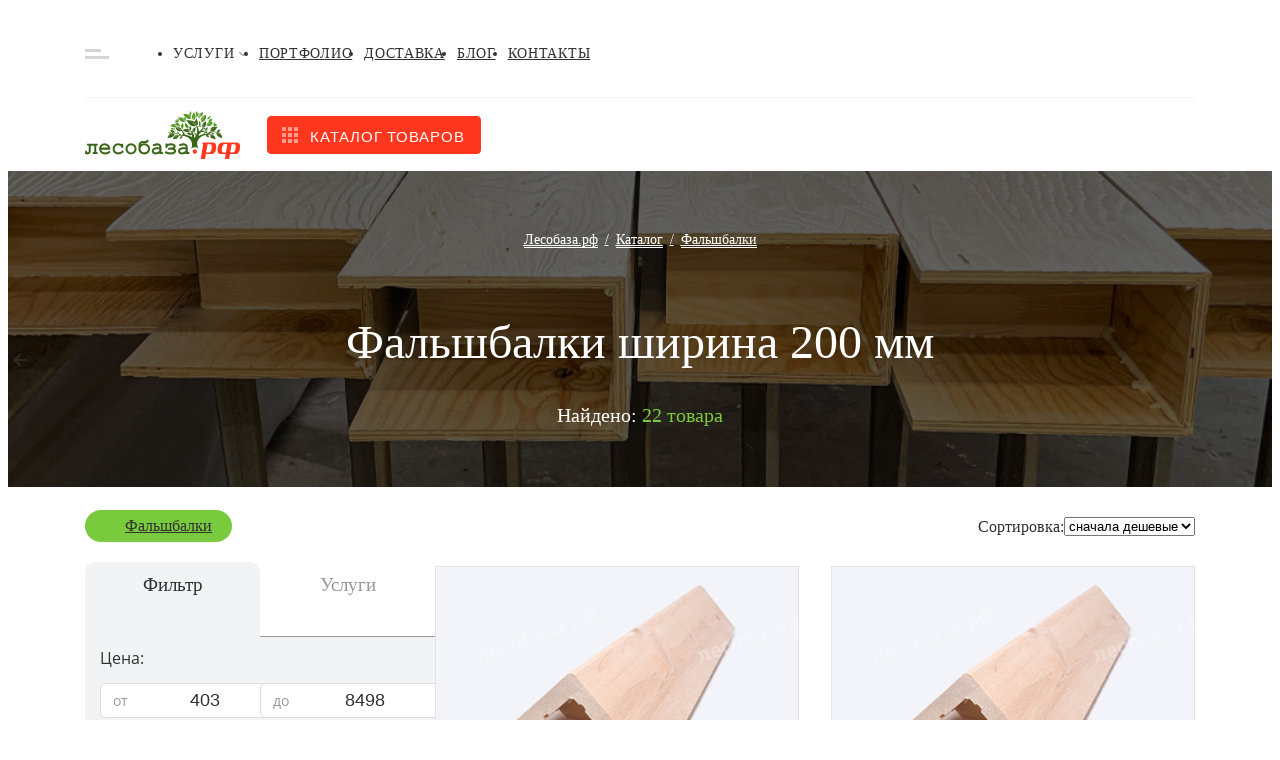

--- FILE ---
content_type: text/html; charset=UTF-8
request_url: https://xn--80aabpmuwx.xn--p1ai/products/falshbalki/filter/width-filter-200/
body_size: 75796
content:
<!DOCTYPE html>
<html lang="ru" class="bx-core bx-no-touch bx-no-retina bx-chrome" xml:lang="ru"
      lang="ru">
<head>
    <link rel="shortcut icon" type="image/x-icon" href="/favicon.ico"/>
    <meta http-equiv="Content-Type" content="text/html; charset=UTF-8" />
<meta name="keywords" content="Фальшбалки ширина 200 мм" />
<meta name="description" content="Купить фальшбалки ширина 200 мм ✅ от производителя. Большой ассортимент строительных материалов. Доставка по Москве и области. Звоните ☎ 8 (495) 984-42-30&quot;" />
<script data-skip-moving="true">(function(w, d, n) {var cl = "bx-core";var ht = d.documentElement;var htc = ht ? ht.className : undefined;if (htc === undefined || htc.indexOf(cl) !== -1){return;}var ua = n.userAgent;if (/(iPad;)|(iPhone;)/i.test(ua)){cl += " bx-ios";}else if (/Windows/i.test(ua)){cl += ' bx-win';}else if (/Macintosh/i.test(ua)){cl += " bx-mac";}else if (/Linux/i.test(ua) && !/Android/i.test(ua)){cl += " bx-linux";}else if (/Android/i.test(ua)){cl += " bx-android";}cl += (/(ipad|iphone|android|mobile|touch)/i.test(ua) ? " bx-touch" : " bx-no-touch");cl += w.devicePixelRatio && w.devicePixelRatio >= 2? " bx-retina": " bx-no-retina";if (/AppleWebKit/.test(ua)){cl += " bx-chrome";}else if (/Opera/.test(ua)){cl += " bx-opera";}else if (/Firefox/.test(ua)){cl += " bx-firefox";}ht.className = htc ? htc + " " + cl : cl;})(window, document, navigator);</script>














<link rel="canonical" href="https://xn--80aabpmuwx.xn--p1ai/products/falshbalki/filter/width-filter-200/" />



    <title>Фальшбалки ширина 200 мм, цена за штуку в Москве - интернет-магазин Лесобаза.рф</title>
    
    <link rel="manifest" href="/manifest.json"/>

    <!-- Google Tag Manager -->
        <!-- End Google Tag Manager -->
<meta name="viewport" content="initial-scale=1.0, maximum-scale=5.0, width=device-width" /></head>
<body class=""
      data-region-code="MSK"
>
<script type="text/javascript" data-skip-moving="true">
function burlakastudioSpeederUnopacityBody(){"undefined"===typeof burlakastudioSpeederUnopacityBody.attempts&&(burlakastudioSpeederUnopacityBody.attempts=0);document.querySelector('link[rel="preload"]')&&100>burlakastudioSpeederUnopacityBody.attempts?(burlakastudioSpeederUnopacityBody.attempts++,setTimeout(burlakastudioSpeederUnopacityBody,5)):setTimeout(function(){var a=document.querySelector(".expression_awaiter:not(data-faded)");if(a){a.setAttribute("data-faded","1");var b=a.querySelector("div");
b&&b.parentNode.removeChild(b);a.classList.toggle("_faded",!0);setTimeout(function(){"undefined"!=typeof this&&"undefined"!=typeof this.parentNode&&this&&this.parentNode&&this.parentNode.removeChild(this)}.bind(a),500)}},burlakastudioSpeederUnopacityBody.attempts?200:50)}document.addEventListener("DOMContentLoaded",burlakastudioSpeederUnopacityBody);
</script>        <div class="expression_awaiter"><style type="text/css">.expression_awaiter {position:fixed;top:0;bottom:0;right:0;left: 0;z-index: 1000;display: flex;align-items: center;justify-content: center;transform: translateZ(0);background-color: white;opacity: 1;-webkit-transition: opacity 0.3s .00s ease-out;-moz-transition: opacity 0.3s .00s ease-out;-ms-transition: opacity 0.3s .00s ease-out;-o-transition: opacity 0.3s .00s ease-out;transition: opacity 0.3s .00s ease-out;}.expression_awaiter._faded {opacity: 0;}.expression_awaiter div {    background-color: #fff;    width: 120px;    height: 50px;    display: flex;    align-items: center;    justify-content: space-between;    border-radius: 30px;}.expression_awaiter div span {    background-color: #006600;    width: 3px;    height: 40%;        -webkit-animation: expression_awaiter 1.8s linear infinite;    -moz-animation: expression_awaiter 1.8s linear infinite;    -ms-animation: expression_awaiter 1.8s linear infinite;    -o-animation: expression_awaiter 1.8s linear infinite;    animation: expression_awaiter 1.8s linear infinite;}@-webkit-keyframes expression_awaiter { 0%, to { height: 40% } 50% { height: 100% } }@-moz-keyframes expression_awaiter { 0%, to { height: 40% } 50% { height: 100% } }@-ms-keyframes expression_awaiter { 0%, to { height: 40% } 50% { height: 100% } }@-o-keyframes expression_awaiter { 0%, to { height: 40% } 50% { height: 100% } }@keyframes expression_awaiter { 0%, to { height: 40% } 50% { height: 100% } }</style><div>    <span style="    -webkit-animation-delay: 0.2s;    -moz-animation-delay: 0.2s;    -o-animation-delay: 0.2s;    animation-delay: 0.2s;    "></span>    <span style="    -webkit-animation-delay: 0.4s;    -moz-animation-delay: 0.4s;    -o-animation-delay: 0.4s;    animation-delay: 0.4s;    "></span>    <span style="    -webkit-animation-delay: 0.6s;    -moz-animation-delay: 0.6s;    -o-animation-delay: 0.6s;    animation-delay: 0.6s;    "></span>    <span style="    -webkit-animation-delay: 0.8s;    -moz-animation-delay: 0.8s;    -o-animation-delay: 0.8s;    animation-delay: 0.8s;    "></span>    <span style="    -webkit-animation-delay: 1.0s;    -moz-animation-delay: 1.0s;    -o-animation-delay: 1.0s;    animation-delay: 1.0s;    "></span></div></div><script type="text/javascript" data-skip-moving="true">function unPreloadFF(){for(var a=document.querySelectorAll('link[rel="preload"]'),b=0,c=a.length;b<c;b++)a.hasOwnProperty(b)&&a[b].setAttribute("rel","stylesheet");}document.addEventListener("DOMContentLoaded",unPreloadFF);</script><style type="text/css" data-skip-moving data-css-origin="/bitrix/cache/css/s1/ver2021/template_0b46d00cb32654908822e7c44b6e7289/template_0b46d00cb32654908822e7c44b6e7289_v1.css">a,body{color:rgb(50 50 50)}.grid-item__info-signature a:hover,.header-contacts__item:hover,a:hover{color:#ff371f}:not(ymaps,jdiv){padding:0;margin:0;list-style:none;font-family:Rubik,sans-serif;text-decoration:none;box-sizing:border-box;position:relative}.noSelect{-webkit-touch-callout:none;-webkit-user-select:none;-khtml-user-select:none;-moz-user-select:none;-ms-user-select:none;user-select:none;-webkit-tap-highlight-color:transparent;outline:0!important}.padding_wrapper{width:calc(100% - 30px)!important;margin:auto}.draft_overflow{overflow:hidden}.wrapper:before,label{position:relative;width:100%;display:block}.container{max-width:1110px}.container_full{width:100%;max-width:100%}.container_footer{justify-content:space-between;width:calc(100% - 40px);padding:30px 0 50px}.header{letter-spacing:.05em;text-transform:uppercase;font-size:14px;line-height:100%;font-weight:500;padding:15px 0 12px;border-bottom:1px solid rgb(243 243 243)}.wrapper:before{height:1px;background:#e4e4e4;opacity:.5;top:34px;position:absolute;content:""}.header,.wrapper{position:relative}.header-contacts li:not(:last-child){margin-right:26px}.header-contacts__item{cursor:pointer;position:relative}.accordeon,.footer-links{transition:all .5s}.accordeon,.contact,.footer-links{cursor:pointer;position:relative}.header-contacts__item{transition:color .4s}.header-contacts__item_contacts:before,.header-contacts__item_mail:before,.header-contacts__item_phone:before{content:"";position:absolute;top:0;bottom:0;left:0;margin:auto;width:16px;height:12px;background-color:rgb(235 191 125);-webkit-mask:url("data:image/svg+xml,%3Csvg xmlns='http://www.w3.org/2000/svg' width='16' height='12' viewBox='0 0 16 12' fill='none'%3E%3Cpath d='M15.6969 3.9625C15.8187 3.86563 16 3.95625 16 4.10938V10.5C16 11.3281 15.3281 12 14.5 12H1.5C0.671875 12 0 11.3281 0 10.5V4.1125C0 3.95625 0.178125 3.86875 0.303125 3.96562C1.00312 4.50937 1.93125 5.2 5.11875 7.51562C5.77813 7.99687 6.89062 9.00938 8 9.00313C9.11563 9.0125 10.25 7.97813 10.8844 7.51562C14.0719 5.2 14.9969 4.50625 15.6969 3.9625ZM8 8C8.725 8.0125 9.76875 7.0875 10.2937 6.70625C14.4406 3.69688 14.7562 3.43437 15.7125 2.68437C15.8937 2.54375 16 2.325 16 2.09375V1.5C16 0.671875 15.3281 0 14.5 0H1.5C0.671875 0 0 0.671875 0 1.5V2.09375C0 2.325 0.10625 2.54062 0.2875 2.68437C1.24375 3.43125 1.55938 3.69688 5.70625 6.70625C6.23125 7.0875 7.275 8.0125 8 8Z' fill='%23EBBF7D'/%3E%3C/svg%3E")center center/100%no-repeat}.header-contacts__item_contacts,.header-contacts__item_mail,.header-contacts__item_phone{-webkit-transition:color .3s 0s ease-out;-moz-transition:color .3s 0s ease-out;-o-transition:color .3s 0s ease-out;transition:color .3s 0s ease-out;text-transform:none!important;padding-left:23px;cursor:pointer;position:relative}.header-contacts__item_contacts:hover,.header-contacts__item_mail:hover,.header-contacts__item_phone:hover{color:rgb(255 55 31)}.header-contacts__item_contacts:before,.header-contacts__item_phone:before{height:16px;-webkit-mask:url("data:image/svg+xml,%3Csvg xmlns='http://www.w3.org/2000/svg' width='16' height='16' viewBox='0 0 16 16' fill='none'%3E%3Cpath d='M0.58125 0.769072L3.83118 0.0190875C4.1843 -0.0621608 4.54679 0.12221 4.69054 0.453453L6.19051 3.95338C6.32175 4.25962 6.23426 4.61899 5.97489 4.82836L4.08118 6.37833C5.20615 8.77515 7.17174 10.7689 9.61856 11.9157L11.1685 10.022C11.381 9.76263 11.7373 9.67513 12.0435 9.80638L15.5434 11.3063C15.8778 11.4532 16.0622 11.8157 15.9809 12.1688L15.2309 15.4188C15.1528 15.7563 14.8528 16 14.4997 16C6.49675 16 1.1451e-05 9.51576 1.1451e-05 1.50031C1.1451e-05 1.15031 0.240633 0.847195 0.58125 0.769072Z' fill='%23EBBF7D'/%3E%3C/svg%3E")center center/contain no-repeat}.header-contacts__item_contacts{padding-left:20px;padding-right:13px}.header-contacts__item_contacts:before{-webkit-mask:url("data:image/svg+xml,%3Csvg xmlns='http://www.w3.org/2000/svg' width='12' height='16' viewBox='0 0 12 16' fill='none'%3E%3Cpath d='M5.38337 15.6772C0.842812 9.09472 0 8.41915 0 6C0 2.68628 2.68628 0 6 0C9.31372 0 12 2.68628 12 6C12 8.41915 11.1572 9.09472 6.61662 15.6772C6.31865 16.1076 5.68131 16.1076 5.38337 15.6772ZM6 8.5C7.38072 8.5 8.5 7.38072 8.5 6C8.5 4.61928 7.38072 3.5 6 3.5C4.61928 3.5 3.5 4.61928 3.5 6C3.5 7.38072 4.61928 8.5 6 8.5Z' fill='%23EBBF7D'/%3E%3C/svg%3E")center center/contain no-repeat}.header-contacts__item_contacts:after{content:"";position:absolute;top:0;bottom:0;right:0;width:12px;height:7px;margin:auto;background-color:rgb(0 0 0);-webkit-mask:url("data:image/svg+xml,%3Csvg xmlns='http://www.w3.org/2000/svg' width='8' height='6' viewBox='0 0 8 6' fill='none'%3E%3Cpath opacity='0.33' d='M3.6891 5.2987L0.128783 1.73836C-0.0429278 1.56665 -0.0429278 1.28826 0.128783 1.11657L0.544038 0.701312C0.715456 0.529894 0.993275 0.529564 1.1651 0.700579L4.00001 3.52221L6.8349 0.700579C7.00672 0.529564 7.28454 0.529894 7.45596 0.701312L7.87122 1.11657C8.04293 1.28828 8.04293 1.56666 7.87122 1.73836L4.31091 5.2987C4.1392 5.47039 3.86082 5.47039 3.6891 5.2987Z' fill='black'/%3E%3C/svg%3E")center center/contain no-repeat}.accordeon .accordeon_city,.arrow-icon,.clock-full-icon .persent-icon .phone-icon,.clock-icon,.comments-icon,.delivery-icon,.diamond-icon,.discussion-icon,.favorite-icon,.icon-mask,.logo-icon-footer,.minus-icon,.more-icon,.people-icon,.plus-icon,.search-icon,.shopping-basket-main,.slider-arrow_left,.slider-arrow_right,.wallet-icon{-webkit-mask-size:100%;-webkit-mask-repeat:no-repeat;cursor:pointer;outline:0}.accordeon{height:5px;width:8px;margin-left:4px;background:#000;-webkit-mask-image:url("data:image/svg+xml,%3Csvg xmlns='http://www.w3.org/2000/svg' width='8' height='6' viewBox='0 0 8 6' fill='none'%3E%3Cpath opacity='0.33' d='M3.6891 5.2987L0.128783 1.73836C-0.0429278 1.56665 -0.0429278 1.28826 0.128783 1.11657L0.544038 0.701312C0.715456 0.529894 0.993275 0.529564 1.1651 0.700579L4.00001 3.52221L6.8349 0.700579C7.00672 0.529564 7.28454 0.529894 7.45596 0.701312L7.87122 1.11657C8.04293 1.28828 8.04293 1.56666 7.87122 1.73836L4.31091 5.2987C4.1392 5.47039 3.86082 5.47039 3.6891 5.2987Z' fill='black'/%3E%3C/svg%3E")}.accordeon_city,.mail-icon,.phone-icon{background:#ebbf7d;height:16px;width:16px}.accordeon_city{width:12px;-webkit-mask-image:url("data:image/svg+xml,%3Csvg xmlns='http://www.w3.org/2000/svg' width='12' height='16' viewBox='0 0 12 16' fill='none'%3E%3Cpath d='M5.38337 15.6772C0.842812 9.09472 0 8.41915 0 6C0 2.68628 2.68628 0 6 0C9.31372 0 12 2.68628 12 6C12 8.41915 11.1572 9.09472 6.61662 15.6772C6.31865 16.1076 5.68131 16.1076 5.38337 15.6772ZM6 8.5C7.38072 8.5 8.5 7.38072 8.5 6C8.5 4.61928 7.38072 3.5 6 3.5C4.61928 3.5 3.5 4.61928 3.5 6C3.5 7.38072 4.61928 8.5 6 8.5Z' fill='%23EBBF7D'/%3E%3C/svg%3E")}.wrap{flex-wrap:wrap}.column{flex-direction:column}.j-c-sb{justify-content:space-between}.j-c-c{justify-content:center}.j-c-sa{justify-content:space-around}.a-i-center{align-items:center}.a-i-fe{align-items:flex-end}.a-i-base{align-items:baseline}.m-0-a{margin:0 auto!important}.m-t-a{margin-top:auto!important}.m-l-a{margin-left:auto!important}.ml-4{margin-left:4px!important}.ml-8{margin-left:8px!important}.mr-4{margin-right:4px!important}.mr-8{margin-right:8px!important}.mr-10{margin-right:10px!important}.mr-12{margin-right:12px!important}.mr-16{margin-right:16px!important}.mr-25{margin-right:25px!important}.mr-28{margin-right:28px!important}.mr-32{margin-right:32px!important}.mr-48{margin-right:48px!important}.mb-4{margin-bottom:4px!important}.mb-5{margin-bottom:5px!important}.mb-6{margin-bottom:6px!important}.mb-8{margin-bottom:8px!important}.mb-10{margin-bottom:10px!important}.mb-12{margin-bottom:12px!important}.mb-14{margin-bottom:14px!important}.mb-16{margin-bottom:16px!important}.mb-18{margin-bottom:18px!important}.mb-20{margin-bottom:20px!important}.mb-22{margin-bottom:22px!important}.mb-28{margin-bottom:28px!important}.mb-33{margin-bottom:33px!important}.mb-37{margin-bottom:37px!important}.mb-48{margin-bottom:48px!important}.mt-8{margin-top:8px!important}.mt-30{margin-top:30px!important}.p-t-46{padding-top:46px!important}.p-b-50{padding-bottom:50px}.pt-pb-65{padding:65px 0}.w-100{width:100%!important}.relative{position:relative}.fit{width:fit-content}.over-hidden{overflow:hidden}.youtube img{display:block;width:100%}.youtube iframe{position:absolute;top:0;right:0;bottom:0;left:0;width:100%;height:100%}.flex{display:flex}.grid{display:grid}.grid-2-24-32{grid-template-columns:repeat(2,1fr);gap:24px 32px}.grid-3-24-32{grid-template-columns:repeat(3,1fr);gap:24px 24px;width:100%}@media (max-width:1110px){.grid-3-24-32{grid-template-columns:repeat(2,1fr);gap:24px 32px}}@media (max-width:760px){.grid-3-24-32{grid-template-columns:repeat(1,1fr);gap:24px 32px}}.grid-item{background:#fcf8f5;border:1px solid #e4e3e1;position:relative;display:flex;flex-direction:column;transition:all .4s;height:auto}.product_title{flex-grow:2}.grid-item_hidden{position:absolute;top:-1px;left:-1px;width:calc(100% + 2px);height:inherit;display:none}.grid-item:focus,.grid-item:hover{height:auto;overflow:inherit;box-shadow:none}.grid-item:focus .grid-item_hidden,.grid-item:hover .grid-item_hidden{display:flex;flex-direction:column;border:1px solid #e4e3e1;background:#fff;z-index:99;box-shadow:0 8px 32px rgba(0,0,0,.25)}.grid-item:focus .grid-item-sale_visible,.grid-item:focus .grid-item-stock_visible,.grid-item:hover .grid-item-sale_visible,.grid-item:hover .grid-item-stock_visible{display:flex}.grid-item__info{padding:12px 16px;margin-top:auto;height:100%}.grid-item-content{height:232px;position:relative;min-height:232px}.grid-item-content:after{content:"";display:none;position:absolute;bottom:0;left:0;right:0;height:20px;z-index:10;-webkit-mask:url("data:image/svg+xml,%3Csvg xmlns='http://www.w3.org/2000/svg' xmlns:xlink='http://www.w3.org/1999/xlink' width='338px' height='14px'%3E%3Cpath fill-rule='evenodd' fill='rgb(252, 248, 245)' d='M338.000,14.000 C338.000,14.000 317.406,2.754 255.000,3.000 C198.741,3.222 184.729,13.247 113.000,11.000 C77.036,9.873 70.772,-9.436 -0.000,6.000 C0.006,10.790 -0.000,14.000 -0.000,14.000 L338.000,14.000 Z'/%3E%3C/svg%3E")left bottom/100% 100%no-repeat;background-color:rgb(252 248 245)}.grid-item_hidden .grid-item-content:after{background-color:rgb(255 255 255)}.catalog__item img,.grid-item-content img,.grid-item_hidden img{object-fit:cover;height:100%;width:100%}.grid-item__info-signature{font-weight:400;font-size:14px;line-height:125%;height:18px}.grid-item__info-signature a{color:#767676}.grid-item__info-title{font-weight:500;font-size:16px;line-height:125%;color:#323232}.cs_swipe_holder .grid-item__info-title{height:60px}.ii_price{height:45px}.grid-item__info-price{font-weight:500;font-size:32px;line-height:125%;color:#ff371f;margin-right:8px}.grid-item__info-price-signature{font-weight:500;font-size:14px;line-height:150%;color:#767676;bottom:7px;align-self:flex-end}.grid-item__info-price-signature_l{bottom:2px;align-self:end}.grid-item__info-price-signature_v{bottom:0;align-self:end}.grid-item__info-price-signature_gray,.grid-item__info-price_gray{color:#b4b4b4}.grid-item__info-price_gray{font-weight:500;font-size:20px;line-height:125%}.grid-item__info-price_big{font-weight:500;font-size:32px;line-height:100%;color:#ff371f}.footer{background:#3d4144}.footer-title{font-weight:500;font-size:20px;line-height:24px;color:#fff;margin-bottom:9px}.footer-li li:not(:last-child){margin-bottom:8px}.footer-li a{color:rgb(209 191 191);-webkit-transition:color .5s 0s ease-out,border-color .5s 0s ease-out;-moz-transition:color .5s 0s ease-out,border-color .5s 0s ease-out;-o-transition:color .5s 0s ease-out,border-color .5s 0s ease-out;transition:color .5s 0s ease-out,border-color .5s 0s ease-out;border-bottom:1px solid transparent}.footer-li a:hover{border-bottom-color:rgb(224 214 214);color:rgb(224 214 214)}.footer-li a.selected{color:#fff}.contact{transition:all .5s}.contact:focus,.contact:hover{text-decoration:underline}.footer-text{font-size:15px;line-height:135%;color:#fff}.f_logo{flex-basis:23%}.f_links{flex-basis:50%;justify-content:space-between}.f_links .column{flex-basis:calc(100%/3 - 20px)}.f_contacts{flex-basis:23%}@media (max-width:920px){.container_footer{flex-wrap:wrap}.f_logo{flex-basis:40%;order:2}.f_contacts{flex-basis:50%;order:2}.f_links{order:1;flex-basis:100%;margin-bottom:30px;padding-bottom:30px;border-bottom:1px solid rgb(86 91 95)}}@media (max-width:510px){.f_contacts,.f_logo{flex-basis:100%;justify-content:center;align-items:center}.f_contacts{margin-top:40px}.f_links{flex-direction:column}.f_links ul{display:flex;flex-wrap:wrap;justify-content:space-between}.f_links ul li{flex-basis:calc(100%/2 - 20px)}.f_links .column{margin-bottom:30px}.f_links .column:last-child{margin-bottom:0}}@media (max-width:480px){.f_links ul li{flex-basis:calc(100%/2 - 20px)}}.contact{font-weight:500;color:#d1bfbf;font-size:20px;line-height:24px}.contact_sm{font-size:16px;line-height:19px}.city-select{display:block;border-radius:4px;padding:10px 30px 10px 12px;font-weight:500;font-size:15px;line-height:18px;color:#fff;opacity:.75;border:0;-moz-appearance:none;-webkit-appearance:none;appearance:none;background-color:rgba(0,0,0,.07);background-image:url("data:image/svg+xml,%3Csvg xmlns='http://www.w3.org/2000/svg' width='12' height='8' viewBox='0 0 12 8' fill='none'%3E%3Cpath opacity='0.33' d='M5.53366 7.08925L0.193175 1.74874C-0.0643917 1.49117 -0.0643917 1.07359 0.193175 0.81605L0.816057 0.193169C1.07318 -0.0639583 1.48991 -0.0644532 1.74765 0.192069L6.00001 4.42452L10.2524 0.192069C10.5101 -0.0644532 10.9268 -0.0639583 11.1839 0.193169L11.8068 0.81605C12.0644 1.07362 12.0644 1.4912 11.8068 1.74874L6.46637 7.08925C6.2088 7.34679 5.79122 7.34679 5.53366 7.08925Z' fill='white'/%3E%3C/svg%3E"),linear-gradient(to bottom,rgba(0,0,0,.07)0,rgba(0,0,0,.07) 100%);background-repeat:no-repeat,repeat;background-position:right .7em top 50%,0 0;background-size:.85em auto,100%;cursor:pointer;width:100%;outline:0}.city-select::-ms-expand{display:none}.city-select option{color:#323232}.sl_monitor{align-items:baseline;gap:16px}.sl_monitor>a{background:#7d7474;transition:background-color .4s}.sl_monitor>a:hover{background:#fff}.logo-icon{height:48px}.logo-icon-footer{background:#d1bfbf;width:156px;height:48px;-webkit-mask-image:url("data:image/svg+xml,%3Csvg xmlns='http://www.w3.org/2000/svg' width='156' height='48' viewBox='0 0 156 48' fill='none'%3E%3Cg opacity='0.25' clip-path='url(%23clip0)'%3E%3Cpath d='M106.894 8.83463C106.9 8.79249 106.9 8.74971 106.894 8.70757V8.83463Z' fill='%23D1BFBF'/%3E%3Cpath d='M89.6113 18.1775C89.693 18.0953 89.8416 17.8711 89.6856 17.4301C89.4776 16.8321 89.0469 16.8396 89.0097 16.4734C89.0097 16.5107 89.0097 16.7499 88.9355 16.9293C88.8866 17.088 88.8693 17.2549 88.8846 17.4203C88.8999 17.5858 88.9474 17.7466 89.0246 17.8935C89.0684 17.9837 89.1331 18.062 89.2133 18.1218C89.2934 18.1816 89.3866 18.2212 89.4851 18.2373C89.5758 18.3234 89.6815 18.3918 89.797 18.4391C89.7155 18.3802 89.6386 18.3153 89.5668 18.2448C89.4226 18.127 89.3094 17.9755 89.2368 17.8035C89.1643 17.6316 89.1348 17.4443 89.1508 17.2582C89.1832 17.6122 89.3478 17.9407 89.6113 18.1775Z' fill='%23D1BFBF'/%3E%3Cpath d='M97.9075 11.5927L97.8183 11.7272H97.8629L97.9075 11.5927Z' fill='%23D1BFBF'/%3E%3Cpath d='M97.1425 17.5497C97.4915 17.4301 98.2714 16.9891 98.4868 15.3896C98.7467 13.4538 97.6401 12.796 97.848 11.8019C97.8291 11.7884 97.8138 11.7705 97.8035 11.7496C97.6327 11.9963 97.2984 12.4522 97.0236 12.811C96.6446 13.2001 96.3474 13.6621 96.1496 14.1693C95.9518 14.6765 95.8575 15.2186 95.8724 15.7633C95.9467 16.9218 96.8379 17.5497 97.3578 18.4989C96.9319 17.8471 96.6902 17.0909 96.6588 16.3114C96.6274 15.5319 96.8074 14.7585 97.1796 14.0741C96.7141 15.1828 96.7008 16.4312 97.1425 17.5497Z' fill='%23D1BFBF'/%3E%3Cpath d='M88.8686 17.8113C88.8686 17.6917 88.7052 17.2133 87.9328 17.004C87.6177 16.92 87.2881 16.9066 86.9673 16.9647C86.6465 17.0228 86.3422 17.1511 86.076 17.3404C85.7492 17.5497 85.3333 17.8113 85.2516 17.8337C85.9943 17.6543 86.1428 18.6409 87.3906 18.6783C87.6062 18.6973 87.8234 18.6719 88.0289 18.6038C88.2345 18.5357 88.4241 18.4263 88.5864 18.2822C89.252 18.6392 89.8215 19.1536 90.2458 19.7812C90.6702 20.4087 90.9367 21.1306 91.0225 21.8848C91.0411 21.1756 90.8895 20.4724 90.5805 19.8349C90.2715 19.1973 89.8142 18.6441 89.2474 18.2224C89.1333 18.1123 89.006 18.0169 88.8686 17.9383C87.9894 17.5443 87.0071 17.4473 86.0686 17.6618C86.9869 17.3516 87.9881 17.4051 88.8686 17.8113Z' fill='%23D1BFBF'/%3E%3Cpath d='M86.5439 15.5316C87.322 16.0062 88.2114 16.2642 89.1211 16.279C90.8219 16.279 91.5647 15.6138 91.8766 15.1654C91.6868 14.978 91.4748 14.8148 91.2453 14.6795C90.1897 14.1615 88.9815 14.0524 87.8511 14.3731C88.4601 14.1862 90.51 13.5733 91.0002 14.2161C90.7754 13.9308 90.6042 13.6066 90.4952 13.2594C90.354 12.7885 88.3339 13.0726 88.0293 13.1473C86.737 13.4911 85.8012 14.6422 84.5089 14.9561C85.2339 14.8959 85.9562 15.1002 86.5439 15.5316Z' fill='%23D1BFBF'/%3E%3Cpath d='M83.1051 22.1165C83.5582 22.1165 83.9593 22.5874 84.8951 22.4379C85.1324 22.4187 85.3613 22.3403 85.561 22.2098C85.7606 22.0793 85.9249 21.9008 86.0389 21.6904C85.6507 21.5419 85.235 21.4807 84.8208 21.5111C84.5888 21.5379 84.3629 21.6036 84.1524 21.7054C84.4333 21.5212 84.7546 21.4085 85.0884 21.3773C85.4223 21.346 85.7587 21.3971 86.0686 21.526C86.2443 21.5858 86.4156 21.6582 86.581 21.7428C86.0611 21.4737 85.6749 20.9953 85.0956 20.9953C84.7983 20.9946 84.5039 21.0537 84.2296 21.1692C83.9554 21.2848 83.7069 21.4544 83.4988 21.668C83.3502 21.7876 83.1794 21.9296 83.0457 22.0268L83.0903 22.0791L83.1051 22.1165Z' fill='%23D1BFBF'/%3E%3Cpath d='M82.9269 22.1165H83.016C83.016 22.1165 82.9269 22.0791 82.9269 22.1165Z' fill='%23D1BFBF'/%3E%3Cpath d='M114.633 5.47867C114.633 5.47867 114.574 5.673 114.5 6.00934C114.345 5.61332 114.059 5.28328 113.69 5.07505C113.475 4.91809 113.193 4.70134 113.163 4.66397C113.482 5.09 113.014 5.51604 113.393 6.36064C113.69 7.01837 114.076 7.10807 114.24 7.10807C114.289 6.56935 114.126 6.03279 113.787 5.6132C113.977 5.78644 114.125 6.00104 114.22 6.24065C114.316 6.48026 114.355 6.73858 114.336 6.99595C114.259 7.61809 114.226 8.24512 114.24 8.872C114.24 8.872 114.455 6.56992 115.146 5.57583C115.644 5.65805 116.23 5.52351 117.114 4.48458C118.458 2.90751 117.463 1.57708 118.473 0.896917C118.369 0.949237 117.56 1.20336 116.943 1.3678C116.415 1.48491 115.919 1.71865 115.491 2.05213C115.063 2.38562 114.715 2.81052 114.47 3.29617C114.262 3.5969 114.145 3.95227 114.135 4.31871C114.124 4.68514 114.22 5.04671 114.411 5.35908C114.99 3.38586 116.104 2.60853 117.419 1.68919C117.404 1.71909 115.079 3.34102 114.633 5.47867Z' fill='%23D1BFBF'/%3E%3Cpath d='M107.437 8.07973C107.616 8.3584 107.833 8.61005 108.083 8.82716C108.171 8.90863 108.271 8.97662 108.38 9.02896C108.643 9.53878 108.998 9.99498 109.427 10.3743C109.153 9.99056 108.905 9.58852 108.684 9.17097C107.786 7.49673 107.734 6.29337 108.417 4.29025C108.094 5.35726 108.094 6.49699 108.417 7.564C108.487 8.04186 108.643 8.50286 108.877 8.92432C108.877 8.96169 109.004 9.02896 109.011 9.06633C109.369 8.85179 109.677 8.56404 109.917 8.22174C110.103 7.87705 110.238 7.50692 110.318 7.12301C110.422 6.71706 110.481 6.30109 110.496 5.88228C110.541 2.98972 108.662 2.34693 109.07 0.747431C109.011 0.881968 108.484 1.8611 108.046 2.57116C107.591 3.17655 107.26 3.86696 107.072 4.60221C106.885 5.33746 106.845 6.10288 106.954 6.85394C107.033 7.29037 107.197 7.70683 107.437 8.07973Z' fill='%23D1BFBF'/%3E%3Cpath d='M110.794 3.81937L110.846 3.73715C110.846 3.58019 110.846 3.47555 110.846 3.47555C110.793 3.09345 110.833 2.70425 110.963 2.34114C111.092 1.97803 111.307 1.65178 111.588 1.39022C111.118 1.9827 110.894 2.73554 110.964 3.4905H111.031C111.128 3.34102 111.232 3.19153 111.336 3.04952C111.596 2.74469 111.893 2.47354 112.22 2.24229C112.591 1.17347 112.026 0.612893 112.45 0.0448458C112.405 0.097166 112.004 0.411087 111.707 0.627842C111.409 0.797758 111.149 1.0263 110.941 1.29984C110.733 1.57337 110.582 1.88627 110.496 2.21987C110.437 2.41857 110.425 2.62878 110.463 2.83293C110.5 3.03708 110.586 3.22924 110.712 3.39334C110.726 3.53761 110.753 3.68024 110.794 3.81937Z' fill='%23D1BFBF'/%3E%3Cpath d='M110.987 3.93149C110.865 4.17223 110.801 4.4386 110.801 4.70881C110.801 4.97903 110.865 5.2454 110.987 5.48614C110.981 5.83205 111.036 6.17625 111.15 6.50265C111.13 6.22397 111.13 5.9442 111.15 5.66552C111.165 5.16022 111.302 4.66622 111.549 4.2261C111.797 3.78598 112.146 3.41296 112.569 3.13921C111.829 3.79878 111.378 4.72546 111.313 5.71784C111.611 5.71784 112.353 5.71784 113.081 4.58922C114.017 3.14668 113.282 2.23482 113.995 1.55466C113.92 1.60698 113.349 1.9209 112.903 2.14513C112.48 2.29702 112.092 2.53365 111.763 2.84069C111.434 3.14773 111.169 3.51881 110.987 3.93149Z' fill='%23D1BFBF'/%3E%3Cpath d='M101.213 15.1355C101.277 15.2853 101.357 15.428 101.45 15.5615C101.719 15.9269 102.034 16.256 102.386 16.5406C102.613 16.7669 102.862 16.9697 103.129 17.1461C103.208 17.0298 103.273 16.9043 103.322 16.7723C103.376 16.6085 103.401 16.4366 103.396 16.2641C103.381 16.0116 103.341 15.7612 103.277 15.5167C103.048 14.5198 102.481 13.6344 101.673 13.0128C101.205 12.7376 100.755 12.4304 100.329 12.0934C100.131 11.9177 99.9742 11.7009 99.8682 11.4581C100.277 12.8558 99.4597 14.2909 100.299 15.6587C100.663 16.2417 101.955 17.3479 102.683 17.303C103.066 17.5396 103.489 17.7043 103.931 17.7888C103.597 17.6375 103.275 17.4627 102.965 17.2656C102.021 16.7123 101.326 15.8122 101.027 14.7543C101.048 14.738 101.066 14.7177 101.079 14.6945C101.042 14.7767 101.19 15.0757 101.213 15.1355Z' fill='%23D1BFBF'/%3E%3Cpath d='M115.651 9.80629C115.706 10.1657 115.87 10.4995 116.119 10.763C116.236 10.1907 116.398 9.62848 116.602 9.08128C116.846 8.35266 117.218 7.67416 117.701 7.07817C118.158 6.4849 118.654 5.92307 119.186 5.39645C119.461 5.15727 119.818 5.04516 120.085 4.78356C118.421 6.37558 116.735 8.47586 116.475 10.8901C116.42 11.5266 116.42 12.1669 116.475 12.8035C116.475 12.5867 116.683 10.9274 116.847 10.9349C117.589 10.9349 118.911 10.7406 120.085 9.04391C120.67 8.1774 120.983 7.1541 120.984 6.10651C120.984 5.20959 120.783 4.08845 121.585 3.43071C121.272 3.62025 120.947 3.79 120.612 3.93896C119.572 4.45469 118.488 4.61912 117.567 5.43382C116.438 6.34569 115.413 8.30396 115.651 9.80629Z' fill='%23D1BFBF'/%3E%3Cpath d='M123.858 9.29056C123.641 9.53144 123.498 9.83105 123.448 10.1525C123.398 10.4739 123.442 10.803 123.576 11.0993C124.318 9.4251 125.373 8.85705 126.628 8.19932C126.628 8.19932 124.4 9.38025 123.761 11.189V11.2862C123.359 11.467 122.982 11.7007 122.64 11.9813C121.34 13.0576 121.489 14.0965 121.548 14.3432C123.197 12.3476 124.875 12.0037 126.844 11.6001C126.844 11.6001 123.323 12.3476 121.756 14.5898C121.403 15.0047 121.129 15.4809 120.946 15.995C121.25 15.5468 121.599 15.1311 121.986 14.7543C122.465 15.0259 123.008 15.1636 123.558 15.1531C124.108 15.1426 124.645 14.9842 125.113 14.6945C127.453 13.5434 126.955 11.4955 128.463 11.2189C128.322 11.2189 127.26 11.1218 126.457 11.0022C126.212 10.9599 125.964 10.9349 125.715 10.9274C125.855 10.8345 125.986 10.7295 126.108 10.6135C127.468 9.37278 126.74 8.0872 127.705 7.62379C127.609 7.62379 126.866 7.78823 126.301 7.86297C125.813 7.89857 125.339 8.04562 124.916 8.29298C124.493 8.54033 124.131 8.88149 123.858 9.29056Z' fill='%23D1BFBF'/%3E%3Cpath d='M126.346 22.9237C126.443 23.0956 126.762 23.4768 127.646 23.4245C128.79 23.3647 128.99 22.6023 129.629 22.7219C129.577 22.7219 129.176 22.5201 128.886 22.3631C128.637 22.1971 128.358 22.0831 128.064 22.0279C127.771 21.9727 127.469 21.9774 127.178 22.0417C127.001 22.0752 126.834 22.1502 126.69 22.2605C126.547 22.3709 126.432 22.5136 126.353 22.677C126.16 22.7954 125.991 22.9502 125.856 23.133C125.999 23.0146 126.15 22.9072 126.309 22.8116C126.586 22.6181 126.906 22.4953 127.241 22.4536C127.576 22.412 127.917 22.4527 128.233 22.5724C127.582 22.4392 126.906 22.5652 126.346 22.9237Z' fill='%23D1BFBF'/%3E%3Cpath d='M122.536 7.3024C122.954 6.69881 123.582 6.27483 124.296 6.11398C123.483 6.4702 122.821 7.10248 122.424 7.90034C122.734 8.01459 123.069 8.04086 123.393 7.97626C123.716 7.91166 124.016 7.75869 124.259 7.5341C125.536 6.60729 125.21 5.57583 126.042 5.23201C125.96 5.23201 125.366 5.33666 124.913 5.37403C122.454 5.59826 121.065 8.53566 122.15 10.7107C121.984 10.1455 121.932 9.55257 121.999 8.96705C122.065 8.38154 122.248 7.81543 122.536 7.3024Z' fill='%23D1BFBF'/%3E%3Cpath d='M128.233 13.394L128.351 13.3342C128.761 12.6629 129.392 12.1577 130.134 11.9066C129.5 12.21 128.952 12.6672 128.537 13.237C128.999 12.9515 129.543 12.8305 130.082 12.8932C130.438 12.3476 130.282 11.8094 130.743 11.6076C130.691 11.6076 130.26 11.6749 129.926 11.6973C129.647 11.7079 129.374 11.7804 129.126 11.9096C128.878 12.0388 128.662 12.2215 128.492 12.4447C128.375 12.569 128.289 12.7207 128.244 12.8864C128.198 13.052 128.194 13.2264 128.233 13.394Z' fill='%23D1BFBF'/%3E%3Cpath d='M129.443 13.0202C129.098 13.0542 128.77 13.1893 128.5 13.4089C127.841 13.6713 127.229 14.0398 126.688 14.5002C125.952 15.1045 125.418 15.9209 125.158 16.8396C125.075 17.2114 125.018 17.5885 124.987 17.9682C125.166 17.0376 125.577 16.1682 126.183 15.4419C126.62 14.9231 127.143 14.4833 127.727 14.1414C127.958 14.0143 128.136 13.9321 128.136 13.9321C128.545 13.7179 129 13.606 129.462 13.606C129.923 13.606 130.378 13.7179 130.787 13.9321C129.925 13.6428 128.984 13.7045 128.166 14.104C128.277 14.3581 128.656 14.9262 129.867 15.0009C131.441 15.1056 131.827 14.0891 132.696 14.3507C132.364 14.1664 132.042 13.9643 131.731 13.7452C131.416 13.4785 131.052 13.2771 130.659 13.1527C130.266 13.0282 129.853 12.9832 129.443 13.0202Z' fill='%23D1BFBF'/%3E%3Cpath d='M99.7494 8.17689C99.8368 8.27588 99.9139 8.38357 99.9796 8.49829C100.165 8.79577 100.293 9.12525 100.358 9.46995L100.425 9.53722C100.626 9.38773 101.027 8.9318 100.826 7.84802C100.559 6.45033 99.5934 6.35316 99.6306 5.52351C99.6306 5.59078 99.4597 6.11398 99.3186 6.50265C99.1788 6.84716 99.0863 7.20927 99.0438 7.57895C99.2536 7.72576 99.4522 7.88815 99.638 8.06478C99.6134 7.80376 99.6134 7.54099 99.638 7.27997C99.6357 7.58258 99.6731 7.88417 99.7494 8.17689Z' fill='%23D1BFBF'/%3E%3Cpath d='M99.4152 5.03768C100.031 5.97642 100.851 6.76125 101.814 7.3323C104.042 8.5805 105.387 7.99003 105.877 7.65369C104.518 5.06758 101.421 4.38742 101.383 4.365C103.775 4.82093 104.941 5.56088 106.107 7.41451C106.359 7.80095 106.588 8.20285 106.79 8.61788C106.812 8.61249 106.835 8.61249 106.857 8.61788C106.71 8.03445 106.475 7.47731 106.159 6.96605C106.159 6.5438 106.075 6.12586 105.911 5.7369C105.748 5.34793 105.509 4.99582 105.208 4.70134V4.61165C105.009 4.18778 104.915 3.72188 104.933 3.25346C104.951 2.78505 105.081 2.32794 105.312 1.9209C104.981 2.78273 105 3.74112 105.364 4.58922C105.624 4.49206 106.218 4.13329 106.345 2.90003C106.523 1.308 105.52 0.86702 105.825 0C105.788 0.0747431 105.446 0.582996 105.171 0.956711C104.891 1.26415 104.674 1.62478 104.534 2.01749C104.394 2.41019 104.333 2.82711 104.354 3.24385C104.37 3.58296 104.484 3.91007 104.681 4.18561C104.265 3.62504 102.497 3.29617 101.844 3.17658C100.59 2.9265 99.3007 2.9113 98.0412 3.13173C98.3605 3.05699 99.2666 4.78356 99.4152 5.03768Z' fill='%23D1BFBF'/%3E%3Cpath d='M93.9711 8.14699C94.5767 9.20043 95.4578 10.0665 96.5186 10.6509C97.0679 10.9223 97.6655 11.0806 98.2764 11.1165C98.8873 11.1525 99.4992 11.0653 100.076 10.8602C98.8581 9.55216 97.7441 8.14699 95.9541 7.80318C98.1823 8.22174 99.2369 8.9019 100.306 10.6135C100.585 11.0312 100.833 11.4683 101.049 11.9215C100.931 11.3195 100.699 10.7459 100.366 10.2323C100.37 9.74665 100.258 9.26711 100.039 8.83401C99.8211 8.4009 99.5025 8.02688 99.1107 7.74338C98.9726 7.64503 98.8287 7.55518 98.6799 7.47431L98.2565 7.22765C97.9892 7.06887 97.7113 6.92901 97.4247 6.80909C97.1673 6.69531 96.8983 6.6101 96.6226 6.55497C96.3786 6.50039 96.1298 6.47034 95.8798 6.46528C94.7223 6.53625 93.5615 6.53625 92.4039 6.46528C93.1689 6.61476 93.5997 7.54905 93.9711 8.14699Z' fill='%23D1BFBF'/%3E%3Cpath d='M93.778 10.5836C93.0446 10.0435 92.1296 9.81528 91.2304 9.9483C91.9337 9.73466 92.6916 9.80157 93.3472 10.1352C93.5964 10.2912 93.828 10.4742 94.0379 10.6808C94.2557 10.8711 94.4502 11.0869 94.6172 11.3236C94.7803 11.5568 94.9173 11.8075 95.0257 12.071C95.1649 12.3358 95.2626 12.6207 95.3154 12.9156C95.313 12.7028 95.2805 12.4914 95.2188 12.2878C95.0095 11.5384 94.6393 10.8445 94.1345 10.2547C94.0107 10.1178 93.8793 9.98802 93.7408 9.86609C93.7408 9.81376 93.8151 9.55216 93.8077 9.46995C93.7731 9.27653 93.7025 9.09141 93.5997 8.92432C93.4746 8.71559 93.3166 8.52877 93.1318 8.37122C92.8612 8.16521 92.5405 8.03614 92.2034 7.99751C91.8766 7.94519 91.4607 7.86297 91.3938 7.84055C91.8395 8.07973 91.6464 8.58798 91.9509 9.17845C91.391 9.19004 90.8416 9.33339 90.3466 9.59701C89.9307 9.78387 89.3737 10.0081 89.292 10.023C90.1906 9.9184 90.3986 10.9798 91.9583 11.1666C93.1541 11.3086 93.6294 10.8153 93.778 10.5836ZM93.6591 9.79882C92.9164 9.12613 92.0549 8.30396 91.9657 8.19184C92.7074 8.4996 93.3103 9.07174 93.6591 9.79882Z' fill='%23D1BFBF'/%3E%3Cpath d='M94.8623 15.4195C95.0022 15.7727 95.1188 16.1347 95.2114 16.5033C95.2107 16.035 95.1225 15.571 94.9515 15.1355C95.1594 14.2983 93.8151 12.5269 93.1986 12.071C92.0549 11.2115 90.7922 11.5702 89.5668 11.1367C90.4506 11.4506 90.77 12.9081 91.119 13.6331C91.4969 14.4694 92.1845 15.1238 93.0352 15.4569C93.5556 15.6651 94.1294 15.6966 94.6692 15.5466C94.4542 14.9082 94.1093 14.322 93.6567 13.8253C93.204 13.3285 92.6534 12.9322 92.04 12.6615C92.4458 12.822 92.8361 13.0197 93.2061 13.2519C93.9764 13.7753 94.5575 14.5358 94.8623 15.4195Z' fill='%23D1BFBF'/%3E%3Cpath d='M137.034 26.8478C136.945 26.4442 136.907 26.0257 136.833 25.637C136.698 24.8589 136.423 24.1119 136.024 23.4321C135.662 22.8257 135.182 22.2994 134.612 21.8849C134.23 21.5979 133.793 21.3942 133.328 21.287C134.101 20.9221 134.709 20.2758 135.028 19.4782C135.244 19.0522 135.548 18.5065 135.593 18.4393C135.184 18.8653 134.583 18.7009 134.055 18.7532C133.517 18.8077 133.003 19.0093 132.57 19.3362C132.126 19.7724 131.81 20.3232 131.656 20.9282C132.587 20.8449 133.459 20.4317 134.115 19.7622C133.851 20.1628 133.496 20.4935 133.078 20.7264C132.66 20.9593 132.193 21.0875 131.716 21.1001C130.973 20.8759 130.178 20.7339 129.399 20.5844C128.777 20.5059 128.148 20.5059 127.527 20.5844C126.864 20.6204 126.206 20.7129 125.559 20.8609C125.559 20.8609 125.618 20.562 125.626 20.5395C125.633 20.5171 125.7 20.0462 125.789 19.9864L125.856 19.9117C126.368 20.1437 126.927 20.2536 127.489 20.2329C128.051 20.2121 128.6 20.0613 129.094 19.7921C129.961 19.3616 130.674 18.6725 131.137 17.8189C131.523 17.1462 132.02 16.1446 132.897 16.0026C132.741 16.0026 131.56 15.8606 130.669 15.7111C129.642 15.5152 128.582 15.6136 127.609 15.9952C127.069 16.1781 126.583 16.4931 126.194 16.9119C125.805 17.3306 125.525 17.8401 125.381 18.3944C125.325 18.6266 125.302 18.8658 125.314 19.1045C126.969 17.6949 128.969 16.758 131.107 16.3913C129.472 16.754 127.928 17.4483 126.569 18.4318C126.06 18.7749 125.617 19.2079 125.262 19.7099C125.128 19.9192 124.727 21.0777 124.556 21.1375C123.491 21.4923 122.5 22.0449 121.637 22.7669C121.55 22.8103 121.458 22.8429 121.362 22.864C120.699 22.8693 120.037 22.9168 119.379 23.0061C119.382 22.7192 119.453 22.4372 119.587 22.1839C120.01 22.3362 120.472 22.3362 120.895 22.1839C122.269 21.8176 122.313 20.846 123.123 20.8161C123.056 20.8161 122.521 20.689 122.127 20.5769C121.783 20.4413 121.415 20.376 121.045 20.385C120.675 20.394 120.311 20.477 119.974 20.6292C119.767 20.7133 119.584 20.8462 119.439 21.0166C119.294 21.187 119.192 21.39 119.142 21.6084C118.936 21.8007 118.769 22.0318 118.652 22.2885C118.795 22.1079 118.951 21.938 119.119 21.7803C119.406 21.4885 119.758 21.2687 120.145 21.1389C120.532 21.009 120.944 20.9727 121.348 21.0328C120.569 21.0401 119.819 21.3324 119.238 21.855C118.779 22.2127 118.422 22.6875 118.206 23.2303C116.615 23.5825 115.087 24.1774 113.675 24.9942C113.844 24.347 113.961 23.6871 114.024 23.021C114.93 22.4861 115.72 21.7746 116.349 20.9282C116.997 21.0619 117.667 21.0488 118.309 20.8898C118.951 20.7308 119.55 20.4299 120.063 20.0089C120.201 19.9315 120.331 19.8387 120.449 19.7323C121.712 18.8204 122.09 16.8024 122.098 16.7949C122.015 17.9691 121.482 19.065 120.612 19.8519C120.871 19.8834 121.133 19.8396 121.367 19.7256C121.601 19.6117 121.798 19.4324 121.934 19.2091C122.181 18.9063 122.358 18.552 122.452 18.1719C122.545 17.7918 122.554 17.3955 122.477 17.0117C122.402 16.5557 122.328 15.9503 122.328 15.8681C122.187 16.7276 121.021 16.4586 120.389 17.8114C120.248 18.0595 120.166 18.3374 120.151 18.6229C120.135 18.9085 120.187 19.1937 120.3 19.4558C119.812 19.6996 119.28 19.8406 118.736 19.8701C118.192 19.8997 117.648 19.8172 117.136 19.6277C117.333 19.1806 117.485 18.7149 117.589 18.2375C117.782 17.99 118.031 17.7929 118.316 17.6628C118.6 17.5327 118.911 17.4735 119.223 17.49C118.611 17.5596 118.05 17.865 117.656 18.3421C117.843 18.4796 118.065 18.5598 118.295 18.5731C118.526 18.5863 118.755 18.5321 118.956 18.4168C119.959 18.0282 119.914 17.2882 120.516 17.206C120.464 17.206 120.055 17.1611 119.773 17.1088C119.504 17.0326 119.223 17.0119 118.946 17.0478C118.669 17.0838 118.402 17.1757 118.161 17.3181C117.939 17.4469 117.767 17.6469 117.671 17.8862C117.671 17.6844 117.731 17.49 117.738 17.3181C117.741 17.3034 117.741 17.288 117.738 17.2733C117.774 16.8955 117.774 16.515 117.738 16.1372C117.76 14.9934 118.208 13.8995 118.993 13.0727C118.993 13.125 118.993 13.1848 118.956 13.2371C118.233 14.2988 117.9 15.5803 118.013 16.8622C118.488 16.8622 119.632 16.623 120.538 14.732C121.281 13.2371 120.375 10.9948 121.355 9.80643C121.251 9.9036 120.419 10.5165 119.773 10.95C118.907 11.4286 118.177 12.1204 117.649 12.9606C117.322 13.5959 116.847 15.3 117.188 15.9503C117.196 15.9705 117.209 15.9885 117.226 16.0026C117.268 16.1203 117.323 16.233 117.389 16.339C117.389 16.339 117.389 16.3988 117.389 16.4436C117.377 16.4521 117.366 16.4632 117.359 16.4761C117.351 16.489 117.346 16.5034 117.344 16.5184C117.094 17.4641 116.635 18.3406 116 19.082C115.395 19.5558 114.765 19.9974 114.114 20.405C113.755 19.021 113.298 17.6647 112.747 16.3465C113.255 16.032 113.696 15.6207 114.047 15.1356C114.249 15.0041 114.478 14.9198 114.717 14.8888C114.956 14.8577 115.199 14.8808 115.428 14.9562C114.928 14.8757 114.416 14.9878 113.995 15.2702C114.084 15.4196 114.351 15.7261 115.079 15.6812C115.65 15.6476 116.191 15.415 116.609 15.0235C116.346 14.7987 116.035 14.6385 115.7 14.5555C115.364 14.4725 115.015 14.4689 114.678 14.5451C114.533 14.58 114.397 14.6436 114.277 14.732C114.453 14.3842 114.582 14.0149 114.663 13.6333C114.8 12.9054 114.751 12.1547 114.522 11.4508C114.74 11.9362 114.866 12.4584 114.893 12.9905C114.882 13.5095 114.758 14.0198 114.529 14.4853C114.789 14.3775 115.014 14.2023 115.184 13.9777C115.354 13.7532 115.461 13.4873 115.495 13.2072C115.532 12.9244 115.532 12.638 115.495 12.3552C115.475 12.0826 115.42 11.8138 115.332 11.5554C115.15 11.0266 114.9 10.5241 114.589 10.0606C114.398 9.79786 114.225 9.52325 114.069 9.23839C114.812 10.8603 112.94 12.7588 114.18 14.4256C113.809 15.0459 113.297 15.7934 112.487 15.7037C112.151 15.275 111.792 14.8658 111.41 14.4779C111.292 14.3002 111.199 14.1064 111.135 13.9024C111.046 13.715 110.974 13.5199 110.92 13.3194C110.799 12.8741 110.743 12.4131 110.756 11.9516C110.777 11.6622 110.819 11.3749 110.883 11.092C110.883 10.9575 110.95 10.8155 110.987 10.6809C111.024 10.5464 110.987 10.4193 111.098 10.3296C111.098 10.3296 111.039 10.6286 111.031 10.666C110.841 11.6699 110.942 12.7076 111.321 13.6557C111.321 13.7304 111.715 14.5377 111.715 14.5377C112.045 14.34 112.325 14.0675 112.533 13.7419C112.74 13.4162 112.87 13.0463 112.91 12.6616C113.289 10.5464 111.172 8.92446 111.596 6.99609C111.529 7.29507 109.583 10.8454 109.605 10.8678C107.817 9.78477 105.748 9.26422 103.664 9.37292C102.549 9.37292 101.064 9.37292 100.871 9.37292C103.003 9.97087 102.497 12.5869 105.884 14.4555C106.888 15.0345 108.043 15.295 109.197 15.2029L109.665 15.1506C109.823 15.1409 109.979 15.1158 110.133 15.0758C110.293 15.0099 110.445 14.9246 110.586 14.8217C110.288 14.3199 109.926 13.86 109.509 13.4539C108.773 12.6713 107.886 12.0481 106.902 11.6227L106.218 11.3387C106.032 11.293 105.85 11.2279 105.676 11.1443L105.602 11.092C106.267 11.2246 106.918 11.4173 107.548 11.6675C107.886 11.8329 108.209 12.028 108.513 12.2505C108.912 12.4828 109.285 12.7558 109.628 13.0652C110.504 14.0078 111.168 15.1296 111.573 16.3539C112.005 17.6476 112.181 19.0135 112.093 20.3751C112.093 20.7563 112.034 21.1225 111.975 21.5261C111.687 22.6003 111.291 23.6422 110.794 24.6355C110.962 24.0315 110.944 23.3901 110.742 22.7968C110.43 22.2653 109.967 21.8406 109.412 21.5785C109.367 22.1395 109.435 22.704 109.613 23.2378C109.852 23.7144 110.198 24.1288 110.623 24.4486C110.641 23.8277 110.468 23.2164 110.125 22.6996C110.364 22.9973 110.538 23.3419 110.636 23.7113C110.735 24.0807 110.756 24.4668 110.697 24.8447C110.288 25.5822 109.789 26.2652 109.212 26.8777C109.26 25.0355 108.753 23.2216 107.756 21.6756C107.756 21.5486 107.756 21.4738 107.756 21.4738C107.705 20.8156 107.814 20.1549 108.072 19.5482C108.331 18.9416 108.732 18.4072 109.241 17.9908C108.374 18.9565 107.918 20.2258 107.971 21.5261C108.372 21.5261 109.323 21.3542 110.11 19.8071C111.135 17.7965 110.043 16.7127 110.853 15.7261C110.771 15.8008 110.066 16.2941 109.516 16.6454C108.99 16.9059 108.522 17.2705 108.139 17.7175C107.756 18.1644 107.467 18.6844 107.288 19.2465C107.169 19.5791 107.13 19.9353 107.174 20.286C107.218 20.6367 107.343 20.972 107.541 21.2645C107.544 21.3168 107.544 21.3693 107.541 21.4215C107.019 20.7089 106.363 20.107 105.609 19.6501C105.483 19.4774 105.367 19.2978 105.26 19.1119C104.998 18.7111 104.835 18.2526 104.786 17.7751C104.737 17.2977 104.803 16.8153 104.978 16.3689C104.767 17.2889 104.924 18.2557 105.416 19.0596C105.669 18.9251 106.211 18.4766 106.159 17.206C106.1 15.5691 105.03 15.2702 105.208 14.3433C105.208 14.4256 104.911 14.9936 104.688 15.4047C104.446 15.757 104.276 16.1553 104.191 16.5754C104.105 16.9955 104.105 17.4287 104.191 17.8488C104.23 18.1037 104.329 18.3454 104.48 18.5535C104.631 18.7617 104.83 18.9301 105.06 19.0447C105.172 19.2366 105.31 19.4126 105.468 19.5679C105.194 19.4093 104.906 19.2767 104.607 19.1717C104.418 18.8429 104.162 18.5577 103.856 18.335C103.55 18.1122 103.201 17.9567 102.832 17.8787C102.524 17.8173 102.21 17.7898 101.896 17.7965C101.602 17.7741 101.306 17.7741 101.012 17.7965C100.498 17.8232 99.9944 17.9474 99.5266 18.1627C99.289 18.2748 99.0661 18.4243 98.8285 18.5364C98.1377 18.8802 97.2019 19.2839 97.0682 19.3287C98.5537 19.0895 98.9993 20.8759 101.651 21.0777C103.708 21.2421 104.473 20.3751 104.711 19.9715C103.435 19.1108 101.876 18.7863 100.366 19.0671C102.163 18.6261 103.24 18.7382 104.592 19.5828C105.176 19.9876 105.673 20.5054 106.056 21.106C106.439 21.7066 106.698 22.378 106.82 23.0808C106.723 22.8278 106.577 22.5966 106.391 22.4004C106.205 22.2041 105.982 22.0467 105.736 21.9372C105.259 21.7108 104.742 21.5828 104.215 21.561C103.688 21.5392 103.162 21.6239 102.668 21.8102C102.104 21.9522 101.346 22.1091 101.25 22.1166C102.401 22.1764 102.438 23.5666 104.377 24.1272C105.862 24.5607 106.605 24.0375 106.82 23.7759C106 22.9396 104.89 22.4548 103.723 22.4231C104.303 22.3498 104.891 22.4152 105.441 22.6139C105.991 22.8126 106.486 23.139 106.887 23.5666C106.961 24.3935 106.898 25.227 106.701 26.0332C104.639 24.7819 102.33 23.9988 99.9351 23.7385C99.5552 22.1535 98.6646 20.7396 97.4025 19.7174C97.1648 19.5337 96.9168 19.364 96.6597 19.2091C95.3779 18.4143 94.0098 17.7698 92.5822 17.2882C92.2492 17.1783 91.9093 17.0909 91.5647 17.0266H91.6093C91.9881 17.064 92.352 17.1163 92.7531 17.191C93.96 17.3705 95.1008 17.8595 96.0656 18.6112C96.1993 18.7158 96.3329 18.8279 96.4592 18.9475C96.5855 19.0671 96.8603 19.2465 96.8528 19.2988C96.994 18.3496 96.1101 17.3704 95.3674 16.907C94.8149 16.5476 94.1934 16.3093 93.5434 16.2076C92.8933 16.1058 92.2293 16.143 91.5944 16.3166C90.7849 16.5109 89.7153 16.7127 89.5742 16.7202C91.1265 16.8697 90.8071 18.9625 93.2878 19.9565C93.7853 20.2046 94.3389 20.3165 94.8929 20.2811C95.447 20.2456 95.982 20.0641 96.4443 19.7547C97.4508 20.782 98.0231 22.1615 98.0412 23.604C97.4181 23.6044 96.7956 23.6419 96.177 23.7161C95.4122 23.1509 94.5586 22.7189 93.6517 22.438L93.4735 22.3483C93.2441 22.2424 93.0435 22.0825 92.8884 21.8822C92.7332 21.6819 92.6283 21.447 92.5822 21.1973C92.6654 21.4374 92.7948 21.6587 92.963 21.8485C93.1313 22.0383 93.335 22.1929 93.5626 22.3035C93.6443 22.1615 93.7631 21.8027 93.3695 21.2346C92.8645 20.4872 92.2851 20.6816 92.0995 20.2032C92.1336 20.416 92.1559 20.6306 92.1663 20.846C92.1612 21.0787 92.2018 21.3101 92.286 21.5269C92.3701 21.7437 92.496 21.9415 92.6565 22.1091L92.7828 22.2138C91.7401 21.9947 90.6687 21.9492 89.6114 22.0792C89.0317 22.0166 88.4748 21.8176 87.9858 21.4981C87.4967 21.1787 87.0893 20.7479 86.7965 20.2406C87.5359 21.16 88.6009 21.7548 89.7673 21.8999C89.8267 21.5411 89.8119 20.6517 88.5344 19.7099C86.8856 18.4916 85.7492 19.3212 84.9842 18.4243C85.0437 18.5065 85.3853 19.2241 85.623 19.7697C85.8894 20.608 86.4086 21.3421 87.1084 21.87C86.8543 21.9274 86.6057 22.0074 86.3657 22.1091C85.6125 22.4069 84.9422 22.8839 84.4124 23.4994C84.3795 23.5265 84.3518 23.5594 84.3307 23.5965C84.2415 23.7012 84.1375 23.7983 84.0558 23.9104C83.7209 24.4214 83.4326 24.9617 83.1943 25.5249C82.8155 26.3172 82.2585 27.3486 82.1619 27.4757C83.3577 26.1901 84.9768 27.4757 87.5169 25.8164C87.7205 25.6923 87.9142 25.5523 88.0962 25.3978C88.4306 25.0775 88.7294 24.7217 88.9875 24.3365C89.1374 24.1399 89.2645 23.9268 89.3663 23.7012C89.507 23.3718 89.5533 23.0093 89.5 22.6548C86.8485 22.6548 84.9768 24.8971 84.9545 24.8971C86.0686 23.4769 87.0044 22.7893 88.3785 22.4978C88.3785 22.4978 92.5228 21.7504 94.4836 23.9927C93.9416 24.1175 93.4083 24.2773 92.8867 24.471C90.5769 25.0839 88.7498 27.3412 88.7275 27.3486C89.9456 25.8538 90.9557 24.5831 93.3844 24.0674C93.1987 23.9104 92.3965 23.32 90.926 23.9478C90.3231 24.1958 89.7829 24.5762 89.3447 25.0611C88.9066 25.546 88.5815 26.1232 88.3933 26.7507C88.1408 27.4981 87.762 28.4324 87.6952 28.5445C88.5938 27.3935 90.0867 28.7239 92.092 27.2515C92.5274 26.9883 92.8884 26.6172 93.1407 26.1736C93.3929 25.73 93.528 25.2287 93.5329 24.7177C94.8508 24.5682 96.1811 24.5682 97.499 24.7177C97.3594 24.7443 97.2226 24.7844 97.0905 24.8373C95.6719 25.3978 95.1372 25.5398 94.8624 27.1991C94.8029 27.6102 94.6915 28.1559 94.6693 28.2306C94.7455 28.0739 94.8639 27.9419 95.0109 27.8494C95.3184 27.69 95.6389 27.5574 95.969 27.4533C96.3052 27.2808 96.6038 27.0426 96.8474 26.7525C97.091 26.4625 97.2747 26.1264 97.3876 25.7641C97.4138 25.6384 97.4138 25.5086 97.3876 25.3829C97.3876 25.2558 97.2836 25.1512 97.3059 25.0241C96.9187 25.2034 96.5546 25.4292 96.2215 25.6968C96.0909 25.8047 95.9759 25.9305 95.8799 26.0705C95.8137 26.2046 95.7393 26.3344 95.6571 26.4592C95.6571 26.4592 95.9393 25.9136 95.9764 25.8538C96.2074 25.5329 96.4942 25.2568 96.8231 25.0391C96.9535 24.9509 97.0962 24.8829 97.2465 24.8373C97.378 24.7795 97.519 24.7466 97.6624 24.7401C99.6269 24.9533 101.518 25.6099 103.196 26.661L103.545 26.9002C104.494 27.5201 105.297 28.3408 105.898 29.3051C106.5 30.2693 106.886 31.354 107.028 32.4835C107.047 32.8021 107.047 33.1216 107.028 33.4402C107.028 34.0307 106.553 37.125 106.285 37.4315C107.278 36.6327 108.52 36.2142 109.791 36.2505C111.142 36.2279 112.457 36.6858 113.505 37.5436C112.688 36.7962 112.197 34.6884 112.086 33.6196C112.006 32.6368 112.084 31.6476 112.316 30.6896C112.711 29.345 113.416 28.1133 114.373 27.0945C114.835 26.609 115.354 26.1823 115.918 25.8239C117.797 24.628 121.117 22.9164 123.034 25.2185C122.605 24.7413 122.048 24.4009 121.429 24.2393C121.214 24.1946 120.991 24.1946 120.776 24.2393C120.694 24.6056 121.214 25.2857 121.459 25.51C121.838 25.8663 122.324 26.0869 122.84 26.1378C123.227 26.1378 123.813 26.1378 124.207 26.1826C123.941 25.8595 123.737 25.4895 123.605 25.0914C123.317 24.5367 122.855 24.0928 122.291 23.8282C122.77 23.8571 123.25 23.8345 123.724 23.761C125.952 23.8208 127.505 24.4411 128.782 26.3172C128.368 25.7446 127.849 25.2574 127.252 24.8821C126.808 24.6004 126.328 24.3792 125.826 24.2244C125.47 24.1123 125.083 24.5757 125.046 24.8597C124.935 25.3904 125.603 26.3919 125.96 26.7357C127.133 27.8494 128.797 27.7149 130.208 28.1559C130.539 28.2631 130.835 28.4595 131.062 28.7239C130.988 28.6118 130.565 27.6775 130.275 26.96C130.084 26.2857 129.759 25.657 129.322 25.1113C128.884 24.5656 128.342 24.114 127.728 23.7834C127.281 23.5529 126.788 23.4301 126.287 23.4246C125.548 23.4566 124.81 23.3371 124.118 23.0733C124.658 22.5392 125.3 22.1198 126.004 21.8401C126.102 21.8098 126.197 21.7698 126.287 21.7205C128.131 21.0736 130.129 21.0188 132.006 21.5635C133.61 22.1316 134.442 22.9762 135.296 24.7849C134.828 23.9613 134.208 23.2357 133.469 22.6473L133.409 22.6024H133.365C132.825 22.1944 132.209 21.9018 131.553 21.7429C131.382 22.2287 131.181 23.4695 132.719 25.0989C132.815 25.2035 132.912 25.2932 133.008 25.3829C134.204 26.4966 136.484 26.3172 137.338 27.7896C137.185 27.4952 137.082 27.1768 137.034 26.8478Z' fill='%23D1BFBF'/%3E%3Cpath fill-rule='evenodd' clip-rule='evenodd' d='M109.746 38.4777C109.331 38.4777 108.924 38.6018 108.579 38.8342C108.233 39.0666 107.964 39.397 107.804 39.7835C107.645 40.17 107.604 40.5953 107.685 41.0056C107.766 41.4159 107.966 41.7928 108.26 42.0887C108.554 42.3845 108.929 42.5859 109.336 42.6676C109.744 42.7492 110.167 42.7073 110.551 42.5472C110.935 42.3871 111.263 42.116 111.494 41.7681C111.725 41.4203 111.848 41.0113 111.848 40.593C111.849 40.3149 111.795 40.0394 111.69 39.7823C111.585 39.5253 111.43 39.2917 111.235 39.0951C111.039 38.8985 110.807 38.7427 110.552 38.6367C110.296 38.5308 110.023 38.4768 109.746 38.4777Z' fill='%23D1BFBF'/%3E%3Cpath fill-rule='evenodd' clip-rule='evenodd' d='M127.891 31.5864H117.173V32.4759C118.072 32.4759 118.139 33.2233 118.035 33.9707C117.931 34.7182 116.602 42.1925 115.688 48.0449H119.981L120.843 43.1043H125.73C129.22 43.1043 130.342 41.3778 130.929 37.5733C131.619 33.3354 130.312 31.5864 127.891 31.5864ZM126.658 37.3715C126.123 40.5257 125.083 41.5945 123.635 41.5945H121.058C121.533 38.5375 122.543 33.313 122.543 33.313H125.262C126.094 33.2607 127.26 33.7689 126.658 37.3715Z' fill='%23D1BFBF'/%3E%3Cpath fill-rule='evenodd' clip-rule='evenodd' d='M151.769 31.5864H137.776C134.278 31.5864 133.164 33.3205 132.577 37.1174C131.909 41.3105 133.216 43.0969 135.63 43.0969H140.576C140.287 44.8234 140.012 46.5425 139.774 48.0374H144.067L144.936 43.0969H149.623C153.121 43.0969 154.235 41.3703 154.822 37.5659C155.49 33.3354 154.183 31.5864 151.769 31.5864ZM140.859 41.4151H138.259C137.435 41.4151 136.261 40.862 136.87 37.2968C137.405 34.1501 138.445 33.0589 139.893 33.0589H142.285C142.158 33.6718 141.512 37.3715 140.859 41.4151ZM150.514 37.3715C149.979 40.5257 148.939 41.5796 147.491 41.5796H145.114C145.59 38.5226 146.6 33.2532 146.6 33.2532H149.14C149.964 33.2009 151.138 33.7689 150.514 37.3715Z' fill='%23D1BFBF'/%3E%3Cpath d='M11.4378 34.6659C12.6485 34.6659 12.745 33.9184 12.745 33.6494C12.745 33.3803 12.6262 32.6254 11.4378 32.6254H3.1417C1.93108 32.6254 1.84195 33.4102 1.84195 33.6344C1.84195 33.8586 1.93108 34.6509 3.1417 34.6509H3.76559V39.285C3.76559 41.1012 3.02287 41.3479 2.33214 41.3479H2.01278V40.9293C2.01278 40.0548 1.50773 39.7409 1.03982 39.7409C0.571908 39.7409 1.69463e-05 40.0623 1.69463e-05 40.9742V41.8561C-0.024939 42.1677 0.0422481 42.4798 0.193123 42.7531C0.432051 43.0329 0.765368 43.2139 1.12894 43.2613C1.51596 43.3536 1.91215 43.4012 2.30986 43.4033C2.77377 43.4188 3.23581 43.3371 3.66668 43.1634C4.09755 42.9897 4.48785 42.7278 4.81281 42.3943C5.52816 41.5255 5.87737 40.4095 5.78577 39.285V34.6509H9.08343V41.0265H8.75663C7.54601 41.0265 7.44945 41.7739 7.44945 42.0355C7.44945 42.2971 7.54601 43.052 8.75663 43.052H11.4378C12.6485 43.052 12.745 42.3046 12.745 42.0355C12.745 41.7664 12.6262 41.0414 11.4378 41.0414H11.0962V34.6659H11.4378Z' fill='%23D1BFBF'/%3E%3Cpath d='M23.4698 40.294C22.9886 40.6657 22.4417 40.9421 21.8581 41.1087C21.2275 41.3044 20.5721 41.4076 19.9122 41.4152C18.9408 41.4509 17.9915 41.1173 17.2533 40.4809C16.697 39.9963 16.2964 39.3563 16.1021 38.6422H25.1261V38.0891C25.1597 37.3273 25.0388 36.5666 24.7706 35.8534C24.5025 35.1402 24.0927 34.4894 23.5664 33.9409C23.0404 33.4095 22.4119 32.9921 21.7196 32.7144C21.0273 32.4368 20.2858 32.3047 19.5409 32.3264C18.8147 32.3108 18.0926 32.4394 17.4159 32.7049C16.7392 32.9704 16.1211 33.3675 15.597 33.8736C15.0823 34.3569 14.6732 34.9428 14.3957 35.5939C14.1183 36.245 13.9785 36.9471 13.9854 37.6556C13.9754 38.4175 14.122 39.1734 14.4159 39.8756C14.7099 40.5779 15.1449 41.2114 15.6936 41.7366C16.2533 42.2874 16.9168 42.72 17.6451 43.0088C18.3735 43.2976 19.1519 43.4368 19.9345 43.4183C20.9142 43.4202 21.8868 43.2508 22.8088 42.9175C23.5627 42.6958 24.2579 42.3077 24.8439 41.7814C24.9463 41.6856 25.0287 41.5701 25.0861 41.4417C25.1435 41.3133 25.1748 41.1747 25.1781 41.034C25.1798 40.8367 25.1241 40.6432 25.0177 40.4775C24.9114 40.3118 24.7591 40.1811 24.5797 40.1015C24.4003 40.022 24.2016 39.9971 24.0083 40.03C23.815 40.0629 23.6356 40.1521 23.4921 40.2865L23.4698 40.294ZM17.1939 35.1293C17.8701 34.6062 18.6991 34.3226 19.552 34.3226C20.4049 34.3226 21.2339 34.6062 21.9101 35.1293C22.3875 35.5196 22.7454 36.0378 22.9425 36.6241H16.1615C16.3643 36.0407 16.7212 35.5239 17.1939 35.1293Z' fill='%23D1BFBF'/%3E%3Cpath d='M36.8239 39.9203C36.3236 40.4164 35.7233 40.7987 35.0636 41.0414C34.439 41.2671 33.7813 41.3858 33.1177 41.3927C32.6457 41.4143 32.1743 41.3386 31.7324 41.1702C31.2904 41.0018 30.8874 40.7444 30.5479 40.4136C30.2207 40.0891 29.9645 39.6995 29.7957 39.2696C29.6269 38.8397 29.5492 38.3791 29.5675 37.9172C29.5499 36.9977 29.8639 36.1028 30.4514 35.3983C30.7755 35.0316 31.1794 34.7451 31.6315 34.561C32.0837 34.3769 32.5719 34.3002 33.0583 34.337C33.8436 34.2889 34.6238 34.493 35.2864 34.92C35.4732 35.0341 35.6353 35.1849 35.7629 35.3634C35.8905 35.5419 35.981 35.7444 36.0292 35.9589C36.0362 36.2372 36.1446 36.5032 36.3337 36.7063C36.4277 36.8026 36.5398 36.8791 36.6635 36.9313C36.7872 36.9835 36.92 37.0104 37.0541 37.0104C37.1882 37.0104 37.321 36.9835 37.4447 36.9313C37.5684 36.8791 37.6805 36.8026 37.7745 36.7063C37.9679 36.4743 38.0708 36.1795 38.0642 35.8767V33.7988C38.0858 33.4897 37.9872 33.1842 37.7894 32.9468C37.6931 32.8464 37.5777 32.7666 37.4501 32.7121C37.3225 32.6575 37.1853 32.6294 37.0467 32.6294C36.908 32.6294 36.7708 32.6575 36.6432 32.7121C36.5156 32.7666 36.4002 32.8464 36.304 32.9468C36.2579 32.9965 36.2179 33.0517 36.1851 33.1112C35.259 32.5624 34.1997 32.283 33.1251 32.304C32.3857 32.2844 31.6501 32.4167 30.9632 32.6927C30.2763 32.9687 29.6525 33.3826 29.1298 33.9093C28.6072 34.436 28.1966 35.0643 27.9233 35.756C27.6499 36.4476 27.5195 37.1881 27.5399 37.9321C27.5226 38.6597 27.6534 39.3831 27.9242 40.0579C28.1949 40.7327 28.6 41.3447 29.1145 41.8561C29.636 42.3705 30.2556 42.7735 30.9359 43.0406C31.6162 43.3078 32.3432 43.4337 33.0731 43.4108C34.5583 43.4229 36.0136 42.9911 37.2546 42.1701C38.1756 41.5646 38.5915 41.0564 38.5915 40.5257C38.5931 40.395 38.5682 40.2652 38.5184 40.1445C38.4687 40.0237 38.395 39.9143 38.3019 39.8231C38.2014 39.7259 38.0819 39.6509 37.951 39.6027C37.8201 39.5546 37.6806 39.5345 37.5416 39.5436C37.4025 39.5527 37.2668 39.591 37.1433 39.6558C37.0197 39.7207 36.9109 39.8108 36.8239 39.9203Z' fill='%23D1BFBF'/%3E%3Cpath d='M45.9964 32.304C45.2625 32.2927 44.534 32.4313 43.8549 32.7113C43.1758 32.9914 42.5601 33.4071 42.0451 33.9334C41.5298 34.4476 41.1207 35.0594 40.8416 35.7335C40.5624 36.4077 40.4187 37.1308 40.4187 37.8611C40.4187 38.5915 40.5624 39.3146 40.8416 39.9887C41.1207 40.6628 41.5298 41.2747 42.0451 41.7889C43.0969 42.8305 44.5133 43.4143 45.989 43.4143C47.4646 43.4143 48.8811 42.8305 49.9328 41.7889C50.4504 41.2744 50.8614 40.6616 51.1419 39.9861C51.4223 39.3106 51.5668 38.5858 51.5668 37.8537C51.5668 37.1215 51.4223 36.3967 51.1419 35.7212C50.8614 35.0456 50.4504 34.4329 49.9328 33.9184C49.418 33.3971 48.8042 32.9854 48.1279 32.708C47.4516 32.4306 46.7266 32.2932 45.9964 32.304ZM45.9964 34.337C46.4636 34.3281 46.9278 34.415 47.3606 34.5923C47.7935 34.7696 48.1859 35.0337 48.5142 35.3684C48.8436 35.6934 49.1054 36.0813 49.284 36.5093C49.4627 36.9373 49.5547 37.3969 49.5547 37.8611C49.5547 38.3254 49.4627 38.785 49.284 39.213C49.1054 39.641 48.8436 40.0288 48.5142 40.3538C47.8418 41.0198 46.9361 41.3931 45.9927 41.3931C45.0492 41.3931 44.1436 41.0198 43.4712 40.3538C43.1419 40.0295 42.8804 39.6423 42.7018 39.2149C42.5232 38.7875 42.4313 38.3285 42.4313 37.8649C42.4313 37.4012 42.5232 36.9423 42.7018 36.5149C42.8804 36.0875 43.1419 35.7003 43.4712 35.3759C43.7983 35.0391 44.1904 34.7732 44.6233 34.5945C45.0563 34.4159 45.5211 34.3282 45.989 34.337H45.9964Z' fill='%23D1BFBF'/%3E%3Cpath d='M59.2167 32.304C57.963 32.2703 56.7317 32.6423 55.7037 33.3653C55.7369 33.2452 55.7791 33.1278 55.8299 33.014C55.9876 32.6884 56.2491 32.4253 56.5727 32.2666C57.0363 32.0462 57.5457 31.9411 58.0581 31.9602H60.2045C61.0702 32.0356 61.9365 31.8229 62.6704 31.3547C62.9086 31.1838 63.1048 30.9601 63.2438 30.701C63.3829 30.4419 63.4611 30.1541 63.4725 29.8599C63.4844 29.7161 63.4655 29.5714 63.4171 29.4356C63.3688 29.2998 63.292 29.176 63.1921 29.0726C63.0921 28.9692 62.9713 28.8885 62.8377 28.8361C62.7042 28.7837 62.561 28.7607 62.4178 28.7686C62.2916 28.7614 62.1652 28.7802 62.0464 28.8239C61.9276 28.8676 61.819 28.9353 61.7271 29.0228C61.5566 29.2151 61.4344 29.4458 61.3706 29.6954C61.3706 29.7627 61.0661 29.9645 60.0931 29.9645H58.1101C57.0974 29.9 56.0906 30.1618 55.2358 30.712C54.5335 31.2213 54.0126 31.9446 53.7503 32.7749C53.4153 34.171 53.2803 35.6081 53.3493 37.0427C53.2879 38.2414 53.5014 39.4383 53.9732 40.5407C54.4359 41.4066 55.134 42.1221 55.9859 42.6036C56.9617 43.1643 58.0711 43.4461 59.1944 43.4183C59.9692 43.4531 60.743 43.3286 61.4683 43.0523C62.1937 42.776 62.8554 42.3537 63.4131 41.8113C63.9305 41.2966 64.3383 40.6813 64.6115 40.0028C64.8848 39.3243 65.0178 38.5968 65.0025 37.8649C65.0169 37.135 64.8856 36.4097 64.6164 35.7318C64.3472 35.0539 63.9456 34.4373 63.4354 33.9184C62.8798 33.3725 62.2186 32.9474 61.4929 32.6697C60.7671 32.3919 59.9923 32.2675 59.2167 32.304ZM59.2167 41.3628C58.7051 41.4025 58.1911 41.3272 57.712 41.1423C57.2329 40.9575 56.8006 40.6677 56.4464 40.294C55.836 39.6282 55.4967 38.7558 55.4957 37.8499C55.4768 37.3917 55.5514 36.9344 55.7149 36.5063C55.8784 36.0783 56.1274 35.6884 56.4464 35.361C57.1986 34.7007 58.1629 34.3369 59.161 34.3369C60.1591 34.3369 61.1235 34.7007 61.8756 35.361C62.5225 36.0259 62.8848 36.9194 62.8848 37.8499C62.8848 38.7804 62.5225 39.6739 61.8756 40.3389C61.522 40.6848 61.1016 40.9542 60.6404 41.1303C60.1793 41.3064 59.6872 41.3856 59.1944 41.3628H59.2167Z' fill='%23D1BFBF'/%3E%3Cpath d='M76.9528 41.0414H76.314V35.6151C76.3054 35.1668 76.1984 34.7259 76.0007 34.324C75.8029 33.9222 75.5194 33.5693 75.1703 33.2906C74.322 32.5957 73.2469 32.244 72.1548 32.304C71.2503 32.3513 70.3549 32.5094 69.4885 32.7749C68.471 33.0439 68.1813 33.2009 68.0031 33.3653C67.9153 33.4548 67.8464 33.5611 67.8005 33.678C67.7545 33.7949 67.7325 33.9199 67.7357 34.0455C67.7303 34.1821 67.7519 34.3185 67.799 34.4468C67.8462 34.575 67.918 34.6927 68.0105 34.7929C68.1008 34.8876 68.2092 34.9629 68.3292 35.0143C68.4491 35.0657 68.5782 35.0921 68.7086 35.0919C68.9172 35.078 69.1225 35.0326 69.3177 34.9574C70.2085 34.6288 71.1413 34.4299 72.088 34.3669C72.6858 34.3199 73.2826 34.4694 73.7888 34.7929C73.9319 34.8843 74.0501 35.01 74.1331 35.1587C74.2161 35.3074 74.2611 35.4745 74.2641 35.645V36.4373C73.9373 36.385 73.618 36.3326 73.3135 36.3027C72.8451 36.2477 72.3739 36.2202 71.9023 36.2205C70.5327 36.1327 69.1747 36.5206 68.055 37.3192C67.6277 37.6341 67.2786 38.0442 67.0351 38.5175C66.7916 38.9908 66.6602 39.5145 66.6513 40.0474C66.6469 40.5096 66.7429 40.9672 66.9328 41.3882C67.1227 41.8091 67.4018 42.1831 67.7505 42.484C68.562 43.1591 69.5957 43.5032 70.6471 43.4482C71.939 43.4299 73.1979 43.0353 74.2716 42.3121V43.0595H76.9379C77.2459 43.0776 77.549 42.9759 77.7846 42.7755C77.8893 42.6815 77.973 42.5664 78.0304 42.4376C78.0877 42.3088 78.1174 42.1692 78.1174 42.0281C78.1174 41.8869 78.0877 41.7474 78.0304 41.6185C77.973 41.4897 77.8893 41.3746 77.7846 41.2806C77.5461 41.1005 77.2499 41.0153 76.9528 41.0414ZM74.2716 39.7559C73.7579 40.2515 73.1718 40.6649 72.5336 40.9816C71.9293 41.2565 71.2731 41.3967 70.61 41.3927C70.0814 41.4324 69.5558 41.2843 69.1246 40.9742C68.9824 40.8597 68.8683 40.7139 68.7911 40.548C68.7138 40.3822 68.6754 40.2006 68.6789 40.0175C68.6875 39.8023 68.7481 39.5924 68.8555 39.4062C68.9629 39.2199 69.1139 39.0628 69.2954 38.9486C70.0973 38.4101 71.0511 38.1479 72.0137 38.2012C72.4876 38.1986 72.9613 38.2236 73.4323 38.2759C73.7294 38.3133 74.0116 38.3656 74.279 38.4254L74.2716 39.7559Z' fill='%23D1BFBF'/%3E%3Cpath d='M89.5641 37.4538C89.8919 37.2265 90.1589 36.9214 90.3416 36.5655C90.5242 36.2096 90.6169 35.8138 90.6113 35.4133C90.6084 34.9191 90.4676 34.4357 90.2049 34.0181C89.9423 33.6006 89.5684 33.2656 89.1259 33.0514C88.104 32.5196 86.9631 32.2621 85.8134 32.304C84.6006 32.2595 83.4003 32.5628 82.3523 33.1785C82.325 32.938 82.2107 32.716 82.0313 32.5547C81.8519 32.3935 81.6199 32.3042 81.3794 32.304C81.1417 32.304 80.3841 32.4011 80.3841 33.6419V36.0187C80.3703 36.1512 80.3848 36.2852 80.4266 36.4116C80.4685 36.538 80.5367 36.6539 80.6268 36.7516C80.7168 36.8493 80.8266 36.9265 80.9487 36.978C81.0708 37.0295 81.2025 37.0541 81.3348 37.0502C81.6245 37.0502 82.1369 36.9231 82.3449 36.0411C82.4489 35.6226 82.7534 34.337 85.598 34.337C86.3917 34.2954 87.185 34.428 87.9227 34.7257C88.5094 35.0172 88.5094 35.3161 88.5094 35.4282C88.5094 36.4971 86.0288 36.6615 84.5508 36.6615H83.964C82.9985 36.6615 82.6568 37.2071 82.6568 37.7154C82.6568 37.9471 82.7534 38.6945 83.964 38.6945H84.5508C85.7835 38.6316 87.0185 38.7601 88.2123 39.0757C88.8734 39.3223 88.9551 39.6587 88.9551 39.9577C88.9551 40.2566 88.8808 40.5407 88.2643 40.9069C87.4457 41.2823 86.5478 41.4491 85.65 41.3927C84.1784 41.4023 82.7246 41.0697 81.4016 40.4211C81.21 40.3141 80.9966 40.2527 80.7778 40.2417C80.6482 40.2443 80.5205 40.2727 80.4019 40.3253C80.2834 40.3779 80.1763 40.4537 80.087 40.5481C79.9859 40.6441 79.9053 40.76 79.8504 40.8886C79.7955 41.0171 79.7673 41.1556 79.7677 41.2956C79.7677 42.1626 80.8669 42.5961 81.9364 42.8951C83.1169 43.2387 84.3394 43.4148 85.5683 43.4183C87.4251 43.4183 88.762 43.1193 89.6384 42.5064C90.0676 42.2365 90.4211 41.8606 90.6655 41.4146C90.9099 40.9685 91.0369 40.467 91.0347 39.9577C91.0428 39.2849 90.7989 38.6338 90.3514 38.1339C90.1271 37.866 89.8612 37.6363 89.5641 37.4538Z' fill='%23D1BFBF'/%3E%3Cpath d='M104.062 41.303C103.825 41.1132 103.525 41.0198 103.223 41.0414H102.584V35.6151C102.575 35.1675 102.469 34.7274 102.272 34.3257C102.076 33.9241 101.795 33.5707 101.448 33.2906C100.595 32.5991 99.5185 32.2478 98.4247 32.304C97.5202 32.3517 96.6249 32.5098 95.7583 32.7749C94.7482 33.0439 94.4512 33.2009 94.2729 33.3653C94.1824 33.4531 94.1112 33.5589 94.0638 33.6761C94.0165 33.7932 93.9941 33.9191 93.9981 34.0455C93.9902 34.183 94.0113 34.3207 94.06 34.4495C94.1086 34.5783 94.1837 34.6953 94.2803 34.7929C94.3683 34.8912 94.476 34.9693 94.5965 35.0222C94.7169 35.075 94.8471 35.1014 94.9785 35.0994C95.1846 35.0852 95.3874 35.0398 95.5801 34.9648C96.4711 34.6369 97.4038 34.4381 98.3504 34.3744C98.9504 34.329 99.5491 34.4783 100.059 34.8004C100.201 34.8928 100.318 35.0187 100.401 35.1672C100.484 35.3157 100.53 35.4822 100.534 35.6525V36.4447C100.2 36.3924 99.8804 36.3401 99.5759 36.3102C99.11 36.2552 98.6413 36.2277 98.1722 36.228C96.8069 36.1293 95.4493 36.5039 94.3249 37.2893C93.8963 37.603 93.5463 38.0129 93.3026 38.4864C93.059 38.96 92.9283 39.4842 92.9212 40.0175C92.9153 40.4792 93.01 40.9366 93.1986 41.3576C93.3872 41.7786 93.6652 42.1528 94.013 42.4541C94.8251 43.1279 95.8583 43.4718 96.9095 43.4183C98.1984 43.4089 99.4571 43.0247 100.534 42.3121V43.0595H103.237C103.546 43.0791 103.849 42.9773 104.084 42.7755C104.189 42.6815 104.273 42.5664 104.33 42.4376C104.387 42.3088 104.417 42.1692 104.417 42.0281C104.417 41.8869 104.387 41.7474 104.33 41.6185C104.273 41.4897 104.189 41.3746 104.084 41.2806L104.062 41.303ZM100.564 39.7559C100.049 40.2498 99.4628 40.663 98.8258 40.9816C98.2188 41.2564 97.5602 41.3966 96.8947 41.3927C96.3658 41.4357 95.8391 41.2872 95.4093 40.9742C95.2671 40.8597 95.153 40.7139 95.0758 40.548C94.9985 40.3822 94.9601 40.2006 94.9636 40.0175C94.9702 39.8018 95.03 39.5912 95.1376 39.4047C95.2453 39.2181 95.3973 39.0614 95.5801 38.9486C96.382 38.4101 97.3358 38.1479 98.2984 38.2012C98.7723 38.1986 99.246 38.2236 99.717 38.2759C100.007 38.3133 100.289 38.3656 100.564 38.4254V39.7559Z' fill='%23D1BFBF'/%3E%3C/g%3E%3Cdefs%3E%3CclipPath id='clip0'%3E%3Crect width='156' height='48' fill='white'/%3E%3C/clipPath%3E%3C/defs%3E%3C/svg%3E");display:inline-block}.shopping-basket-main{width:24px;height:22px;background:#b4b4b4;-webkit-mask-image:url("data:image/svg+xml,%3Csvg xmlns='http://www.w3.org/2000/svg' width='24' height='22' viewBox='0 0 24 22' fill='none'%3E%3Cpath d='M22.9996 3.00004H6.01167L5.64808 1.14137C5.55625 0.672041 5.14492 0.333374 4.66667 0.333374H0.5C0.223875 0.333374 0 0.557249 0 0.833374V1.83337C0 2.1095 0.223875 2.33337 0.5 2.33337H3.84333L6.74308 17.1542C6.28316 17.6334 6 18.2835 6 19C6 20.4728 7.19391 21.6667 8.66666 21.6667C10.1394 21.6667 11.3333 20.4728 11.3333 19C11.3338 18.5318 11.2105 18.0718 10.9757 17.6667H17.0243C16.7896 18.0718 16.6662 18.5318 16.6667 19C16.6667 20.4728 17.8606 21.6667 19.3334 21.6667C20.8061 21.6667 22 20.4728 22 19C22 18.2444 21.6852 17.5627 21.1802 17.0775L21.2233 16.8792C21.3589 16.2559 20.8841 15.6667 20.2462 15.6667H8.49L8.09875 13.6667H21.1156C21.586 13.6667 21.9929 13.3388 22.0928 12.8791L23.9768 4.21246C24.1123 3.58916 23.6375 3.00004 22.9996 3.00004ZM19.3333 18C19.8847 18 20.3333 18.4486 20.3333 19C20.3333 19.5515 19.8847 20 19.3333 20C18.7819 20 18.3333 19.5515 18.3333 19C18.3333 18.4486 18.7819 18 19.3333 18ZM8.66666 18C9.21808 18 9.66666 18.4486 9.66666 19C9.66666 19.5515 9.21808 20 8.66666 20C8.11525 20 7.66667 19.5515 7.66667 19C7.66667 18.4486 8.11525 18 8.66666 18ZM20.3099 11.6667H7.7075L6.40292 5.00004H21.7591L20.3099 11.6667ZM11.3333 8.66671V8.00004C11.3333 7.72391 11.5572 7.50004 11.8333 7.50004H13.1667V6.16671C13.1667 5.89058 13.3905 5.66671 13.6667 5.66671H14.3333C14.6095 5.66671 14.8333 5.89058 14.8333 6.16671V7.50004H16.1667C16.4428 7.50004 16.6667 7.72391 16.6667 8.00004V8.66671C16.6667 8.94283 16.4428 9.16671 16.1667 9.16671H14.8333V10.5C14.8333 10.7762 14.6095 11 14.3333 11H13.6667C13.3905 11 13.1667 10.7762 13.1667 10.5V9.16671H11.8333C11.5572 9.16671 11.3333 8.94283 11.3333 8.66671Z' fill='%23B4B4B4'/%3E%3C/svg%3E")}.wallet-icon{width:32px;height:32px;-webkit-mask-image:url("data:image/svg+xml,%3Csvg xmlns='http://www.w3.org/2000/svg' width='33' height='29' viewBox='0 0 33 29' fill='none'%3E%3Cpath d='M28.5 5.5V4.5C28.5 2.29063 26.7094 0.5 24.5 0.5H6.5C3.18625 0.5 0.5 3.18625 0.5 6.5V22.5C0.5 25.8137 3.18625 28.5 6.5 28.5H28.5C30.7094 28.5 32.5 26.7094 32.5 24.5V9.5C32.5 7.29063 30.7094 5.5 28.5 5.5ZM29.5 24.5C29.5 25.0513 29.0513 25.5 28.5 25.5H6.5C4.84562 25.5 3.5 24.1544 3.5 22.5V6.5C3.5 4.84562 4.84562 3.5 6.5 3.5H24.5C25.0513 3.5 25.5 3.94875 25.5 4.5V6.5H7.5C6.9475 6.5 6.5 6.9475 6.5 7.5C6.5 8.0525 6.9475 8.5 7.5 8.5H28.5C29.0513 8.5 29.5 8.94875 29.5 9.5V24.5ZM24.5 14.5C23.3956 14.5 22.5 15.3956 22.5 16.5C22.5 17.6044 23.3956 18.5 24.5 18.5C25.6044 18.5 26.5 17.6044 26.5 16.5C26.5 15.3956 25.6044 14.5 24.5 14.5Z' fill='%23FF371F'/%3E%3C/svg%3E")}.clock-icon,.people-icon{width:32px;height:32px;-webkit-mask-image:url("data:image/svg+xml,%3Csvg xmlns='http://www.w3.org/2000/svg' width='33' height='33' viewBox='0 0 33 33' fill='none'%3E%3Cpath d='M16.5 0.5C7.66129 0.5 0.5 7.66129 0.5 16.5C0.5 25.3387 7.66129 32.5 16.5 32.5C25.3387 32.5 32.5 25.3387 32.5 16.5C32.5 7.66129 25.3387 0.5 16.5 0.5ZM16.5 29.4032C9.37097 29.4032 3.59677 23.629 3.59677 16.5C3.59677 9.37097 9.37097 3.59677 16.5 3.59677C23.629 3.59677 29.4032 9.37097 29.4032 16.5C29.4032 23.629 23.629 29.4032 16.5 29.4032ZM20.4871 22.6677L15.0097 18.6871C14.8097 18.5387 14.6935 18.3065 14.6935 18.0613V7.46774C14.6935 7.04194 15.0419 6.69355 15.4677 6.69355H17.5323C17.9581 6.69355 18.3065 7.04194 18.3065 7.46774V16.6097L22.6161 19.7452C22.9645 19.9968 23.0355 20.4806 22.7839 20.829L21.571 22.5C21.3194 22.8419 20.8355 22.9194 20.4871 22.6677Z' fill='%23FF371F'/%3E%3C/svg%3E")}.people-icon{-webkit-mask-image:url("data:image/svg+xml,%3Csvg xmlns='http://www.w3.org/2000/svg' width='33' height='25' viewBox='0 0 33 25' fill='none'%3E%3Cpath fill-rule='evenodd' clip-rule='evenodd' d='M30.5 24.5C30.5 24.5 32.5 24.5 32.5 22.5C32.5 20.5 30.5 14.5 22.5 14.5C14.5 14.5 12.5 20.5 12.5 22.5C12.5 24.5 14.5 24.5 14.5 24.5H30.5ZM14.544 22.5H30.456C30.4467 22.5016 30.4654 22.4989 30.456 22.5L30.5 22.492C30.496 21.964 30.166 20.432 28.98 19.052C27.876 17.758 25.936 16.5 22.5 16.5C19.066 16.5 17.126 17.76 16.02 19.052C14.834 20.432 14.502 21.966 14.5 22.492C14.5146 22.4948 14.5293 22.4975 14.544 22.5ZM22.5 10.5C23.5609 10.5 24.5783 10.0786 25.3284 9.32843C26.0786 8.57828 26.5 7.56087 26.5 6.5C26.5 5.43913 26.0786 4.42172 25.3284 3.67157C24.5783 2.92143 23.5609 2.5 22.5 2.5C21.4391 2.5 20.4217 2.92143 19.6716 3.67157C18.9214 4.42172 18.5 5.43913 18.5 6.5C18.5 7.56087 18.9214 8.57828 19.6716 9.32843C20.4217 10.0786 21.4391 10.5 22.5 10.5ZM28.5 6.5C28.5 7.28793 28.3448 8.06815 28.0433 8.7961C27.7417 9.52405 27.2998 10.1855 26.7426 10.7426C26.1855 11.2998 25.5241 11.7417 24.7961 12.0433C24.0681 12.3448 23.2879 12.5 22.5 12.5C21.7121 12.5 20.9319 12.3448 20.2039 12.0433C19.4759 11.7417 18.8145 11.2998 18.2574 10.7426C17.7002 10.1855 17.2583 9.52405 16.9567 8.7961C16.6552 8.06815 16.5 7.28793 16.5 6.5C16.5 4.9087 17.1321 3.38258 18.2574 2.25736C19.3826 1.13214 20.9087 0.5 22.5 0.5C24.0913 0.5 25.6174 1.13214 26.7426 2.25736C27.8679 3.38258 28.5 4.9087 28.5 6.5ZM14.372 15.06C13.572 14.8081 12.7473 14.6425 11.912 14.566C11.4427 14.5214 10.9715 14.4993 10.5 14.5C2.5 14.5 0.5 20.5 0.5 22.5C0.5 23.834 1.166 24.5 2.5 24.5H10.932C10.6355 23.8756 10.4876 23.1911 10.5 22.5C10.5 20.48 11.254 18.416 12.68 16.692C13.166 16.104 13.732 15.554 14.372 15.06ZM10.34 16.5C7.004 16.54 5.11 17.78 4.02 19.052C2.826 20.44 2.5 21.978 2.5 22.5H8.5C8.5 20.41 9.146 18.328 10.34 16.5ZM3.5 7.5C3.5 5.9087 4.13214 4.38258 5.25736 3.25736C6.38258 2.13214 7.9087 1.5 9.5 1.5C11.0913 1.5 12.6174 2.13214 13.7426 3.25736C14.8679 4.38258 15.5 5.9087 15.5 7.5C15.5 9.0913 14.8679 10.6174 13.7426 11.7426C12.6174 12.8679 11.0913 13.5 9.5 13.5C7.9087 13.5 6.38258 12.8679 5.25736 11.7426C4.13214 10.6174 3.5 9.0913 3.5 7.5ZM9.5 3.5C8.43913 3.5 7.42172 3.92143 6.67157 4.67157C5.92143 5.42172 5.5 6.43913 5.5 7.5C5.5 8.56087 5.92143 9.57828 6.67157 10.3284C7.42172 11.0786 8.43913 11.5 9.5 11.5C10.5609 11.5 11.5783 11.0786 12.3284 10.3284C13.0786 9.57828 13.5 8.56087 13.5 7.5C13.5 6.43913 13.0786 5.42172 12.3284 4.67157C11.5783 3.92143 10.5609 3.5 9.5 3.5Z' fill='%23FF371F'/%3E%3Cpath d='M30.456 22.5H14.544C14.5293 22.4975 14.5146 22.4948 14.5 22.492C14.502 21.966 14.834 20.432 16.02 19.052C17.126 17.76 19.066 16.5 22.5 16.5C25.936 16.5 27.876 17.758 28.98 19.052C30.166 20.432 30.496 21.964 30.5 22.492L30.456 22.5ZM30.456 22.5C30.4654 22.4989 30.4467 22.5016 30.456 22.5ZM30.5 24.5C30.5 24.5 32.5 24.5 32.5 22.5C32.5 20.5 30.5 14.5 22.5 14.5C14.5 14.5 12.5 20.5 12.5 22.5C12.5 24.5 14.5 24.5 14.5 24.5H30.5ZM22.5 10.5C23.5609 10.5 24.5783 10.0786 25.3284 9.32843C26.0786 8.57828 26.5 7.56087 26.5 6.5C26.5 5.43913 26.0786 4.42172 25.3284 3.67157C24.5783 2.92143 23.5609 2.5 22.5 2.5C21.4391 2.5 20.4217 2.92143 19.6716 3.67157C18.9214 4.42172 18.5 5.43913 18.5 6.5C18.5 7.56087 18.9214 8.57828 19.6716 9.32843C20.4217 10.0786 21.4391 10.5 22.5 10.5ZM28.5 6.5C28.5 7.28793 28.3448 8.06815 28.0433 8.7961C27.7417 9.52405 27.2998 10.1855 26.7426 10.7426C26.1855 11.2998 25.5241 11.7417 24.7961 12.0433C24.0681 12.3448 23.2879 12.5 22.5 12.5C21.7121 12.5 20.9319 12.3448 20.2039 12.0433C19.4759 11.7417 18.8145 11.2998 18.2574 10.7426C17.7002 10.1855 17.2583 9.52405 16.9567 8.7961C16.6552 8.06815 16.5 7.28793 16.5 6.5C16.5 4.9087 17.1321 3.38258 18.2574 2.25736C19.3826 1.13214 20.9087 0.5 22.5 0.5C24.0913 0.5 25.6174 1.13214 26.7426 2.25736C27.8679 3.38258 28.5 4.9087 28.5 6.5ZM14.372 15.06C13.572 14.8081 12.7473 14.6425 11.912 14.566C11.4427 14.5214 10.9715 14.4993 10.5 14.5C2.5 14.5 0.5 20.5 0.5 22.5C0.5 23.834 1.166 24.5 2.5 24.5H10.932C10.6355 23.8756 10.4876 23.1911 10.5 22.5C10.5 20.48 11.254 18.416 12.68 16.692C13.166 16.104 13.732 15.554 14.372 15.06ZM10.34 16.5C7.004 16.54 5.11 17.78 4.02 19.052C2.826 20.44 2.5 21.978 2.5 22.5H8.5C8.5 20.41 9.146 18.328 10.34 16.5ZM3.5 7.5C3.5 5.9087 4.13214 4.38258 5.25736 3.25736C6.38258 2.13214 7.9087 1.5 9.5 1.5C11.0913 1.5 12.6174 2.13214 13.7426 3.25736C14.8679 4.38258 15.5 5.9087 15.5 7.5C15.5 9.0913 14.8679 10.6174 13.7426 11.7426C12.6174 12.8679 11.0913 13.5 9.5 13.5C7.9087 13.5 6.38258 12.8679 5.25736 11.7426C4.13214 10.6174 3.5 9.0913 3.5 7.5ZM9.5 3.5C8.43913 3.5 7.42172 3.92143 6.67157 4.67157C5.92143 5.42172 5.5 6.43913 5.5 7.5C5.5 8.56087 5.92143 9.57828 6.67157 10.3284C7.42172 11.0786 8.43913 11.5 9.5 11.5C10.5609 11.5 11.5783 11.0786 12.3284 10.3284C13.0786 9.57828 13.5 8.56087 13.5 7.5C13.5 6.43913 13.0786 5.42172 12.3284 4.67157C11.5783 3.92143 10.5609 3.5 9.5 3.5Z' stroke='%23FF371F'/%3E%3C/svg%3E")}.clock-full-icon{height:16px;width:16px;-webkit-mask-image:url("data:image/svg+xml,%3Csvg xmlns='http://www.w3.org/2000/svg' width='17' height='16' viewBox='0 0 17 16' fill='none'%3E%3Cpath d='M8.5 0C4.08065 0 0.5 3.58065 0.5 8C0.5 12.4194 4.08065 16 8.5 16C12.9194 16 16.5 12.4194 16.5 8C16.5 3.58065 12.9194 0 8.5 0ZM10.3419 11.2935L7.49677 9.22581C7.39677 9.15161 7.33871 9.03548 7.33871 8.9129V3.48387C7.33871 3.27097 7.5129 3.09677 7.72581 3.09677H9.27419C9.4871 3.09677 9.66129 3.27097 9.66129 3.48387V7.92581L11.7097 9.41613C11.8839 9.54193 11.9194 9.78387 11.7935 9.95807L10.8839 11.2097C10.7581 11.3806 10.5161 11.4194 10.3419 11.2935Z' fill='%23FF371F'/%3E%3C/svg%3E")}.catalog-wrap{padding:13px 0 2px}.btn{outline:0;position:relative;border:1px solid #fff;width:fit-content;text-transform:uppercase;border-radius:4px;cursor:pointer;-webkit-transition:background-color .3s 0s ease-out;-moz-transition:background-color .3s 0s ease-out;-o-transition:background-color .3s 0s ease-out;transition:background-color .3s 0s ease-out}.btn_more:before,.catalog__input:before,.catalog__item:before,.favorites:before,.gift-icon,.grid-item-sale,.grid-item-stock,.more-icon,.num,.search-icon,.shopping-basket-icon,.shopping-basket:before,.sup,.title-signature_link:before{position:absolute;content:"";display:block}.btn_more{padding:12px 52px 12px 16px;letter-spacing:.07em;font-size:20px;line-height:24px;position:relative;background:#ff371f;box-shadow:0 4px 4px rgba(0,0,0,.25);border:1px solid #ff371f}.btn_green{font-weight:700;font-size:24px;line-height:28px;letter-spacing:.07em;text-transform:uppercase;color:#038300;background:0 0;border:2px solid #038300;border-radius:4px;padding:15px 18px}.btn_green:focus,.btn_green:hover{background:#038300;color:#fff}.btn_busket,.btn_order{text-transform:none;font-weight:500;line-height:125%}.btn_order{background:0 0;border:2px solid #ff371f;color:#ff371f;font-size:16px;padding:4px 8px}.btn_busket{border:1px solid #ff371f;background:#ff371f;border-radius:4px;color:#fff;padding:3px 9px 6px;font-size:1em;display:flex;align-items:center;flex-wrap:wrap;justify-content:center}.btn_busket del{white-space:nowrap;color:#fff;margin-top:4px}.btn_busket:hover,.btn_catalog:hover,.btn_more:hover{background:#a5261b;border:1px solid #a5261b}.num{color:#fff;font-size:12px;line-height:12px;font-weight:700;top:0;right:-3px;z-index:5;font-family:Exo2,sans-serif}.title{font-weight:500;font-size:48px;line-height:100%}.floated{display:block;position:absolute;top:0;width:100%;-webkit-transform:translate(0,0);-moz-transform:translate(0,0);-o-transform:translate(0,0);transform:translate(0,0);opacity:1}.ambushed{display:none}.right_align{-webkit-transform:translate(100%,0);-moz-transform:translate(100%,0);-o-transform:translate(100%,0);transform:translate(100%,0);opacity:0}.left_align{-webkit-transform:translate(-100%,0);-moz-transform:translate(-100%,0);-o-transform:translate(-100%,0);transform:translate(-100%,0)}.title-signature{font-size:28px;line-height:100%;color:#767676;width:calc(100% - 30px);text-align:center}.title-signature_red{color:#ff371f;font-weight:600;display:inline-block}.title-signature_red span{border-bottom:1px solid;color:inherit}@media (max-width:639px){.cs_swipe_holder .grid-item__info-title{height:40px}}h4{margin:20px 0 7px}@font-face{font-family:'Exo2';src:url(/local/templates/ver2021/fonts/../fonts/exo2/static/Exo2-Regular.ttf) format('truetype');font-weight:400;font-style:normal}@font-face{font-family:'Exo2';src:url(/local/templates/ver2021/fonts/../fonts/exo2/static/Exo2-Italic.ttf) format('truetype');font-weight:400;font-style:italic}@font-face{font-family:'Exo2';src:url(/local/templates/ver2021/fonts/../fonts/exo2/static/Exo2-Medium.ttf) format('truetype');font-weight:500;font-style:normal}@font-face{font-family:'Exo2';src:url(/local/templates/ver2021/fonts/../fonts/exo2/static/Exo2-MediumItalic.ttf) format('truetype');font-weight:500;font-style:italic}@font-face{font-family:'Exo2';src:url(/local/templates/ver2021/fonts/../fonts/exo2/static/Exo2-Light.ttf) format('truetype');font-weight:300;font-style:normal}@font-face{font-family:'Exo2';src:url(/local/templates/ver2021/fonts/../fonts/exo2/static/Exo2-Bold.ttf) format('truetype');font-weight:700;font-style:normal}@font-face{font-family:'Exo2';src:url(/local/templates/ver2021/fonts/../fonts/exo2/static/Exo2-BoldItalic.ttf) format('truetype');font-weight:700;font-style:italic}@font-face{font-family:'Rubik';src:url(/local/templates/ver2021/fonts/../fonts/rubik/static/Rubik-Regular.ttf) format('truetype');font-weight:400;font-style:normal}@font-face{font-family:'Rubik';src:url(/local/templates/ver2021/fonts/../fonts/rubik/static/Rubik-Italic.ttf) format('truetype');font-weight:400;font-style:italic}@font-face{font-family:'Rubik';src:url(/local/templates/ver2021/fonts/../fonts/rubik/static/Rubik-Medium.ttf) format('truetype');font-weight:500;font-style:normal}@font-face{font-family:'Rubik';src:url(/local/templates/ver2021/fonts/../fonts/rubik/static/Rubik-MediumItalic.ttf) format('truetype');font-weight:500;font-style:italic}@font-face{font-family:'Rubik';src:url(/local/templates/ver2021/fonts/../fonts/rubik/static/Rubik-Light.ttf) format('truetype');font-weight:300;font-style:normal}@font-face{font-family:'Rubik';src:url(/local/templates/ver2021/fonts/../fonts/rubik/static/Rubik-Bold.ttf) format('truetype');font-weight:700;font-style:normal}@font-face{font-family:'Rubik';src:url(/local/templates/ver2021/fonts/../fonts/rubik/static/Rubik-BoldItalic.ttf) format('truetype');font-weight:700;font-style:italic}@font-face{font-family:"rouble";src:url(/local/templates/ver2021/fonts/../fonts/rouble/rouble.otf) format("opentype")}.rouble{font-family:"rouble";color:inherit}.header-menu{flex-grow:1}.header-menu>li:not(:last-child){margin-right:12px}.header-menu>li{cursor:pointer;position:relative;padding:10px 0}.header-menu>li a{font-weight:500;font-size:14px;line-height:100%;letter-spacing:.05em;-webkit-transition:color .3s 0s ease-out;-moz-transition:color .3s 0s ease-out;-o-transition:color .3s 0s ease-out;transition:color .3s 0s ease-out}.header-menu>li .accordeon{margin-left:0}.header-menu>li.selected a{color:#ff371f;cursor:default}.header-menu>li a:hover,.header-menu>li.item_primary a{color:#ff371f}@media (max-width:1140px){.w1140{display:none}}@media (max-width:865px){.header-contacts__item_mail ins,.header-contacts__item_mail span,.header-contacts__item_phone ins,.header-contacts__item_phone span{display:none}.header-contacts li:not(:last-child){margin-right:15px}}@media (max-width:580px){.w520{display:none}}@media (max-width:420px){.w420{display:none}}.dzn-icon,.fb-icon,.in-icon,.ok-icon,.rut-icon,.tg-icon,.vb-icon,.vk-icon,.wu-icon,.yb-icon{-webkit-mask-size:100%;-webkit-mask-repeat:no-repeat;cursor:pointer;outline:0}.dzn-icon,.fb-icon{height:24px;width:12px;-webkit-mask-image:url("data:image/svg+xml,%3Csvg xmlns='http://www.w3.org/2000/svg' width='13' height='24' viewBox='0 0 13 24' fill='none'%3E%3Cpath d='M3.34223 13.6313L3.32442 23.9999L7.84654 24L7.86436 13.6314H11.4455C11.7675 13.6314 12.0388 13.3904 12.0767 13.0706L12.4728 9.72836C12.5177 9.35032 12.2223 9.01792 11.8416 9.01792H7.84654V6.2221C7.84654 4.95418 8.19861 4.09022 10.0168 4.09022L11.7003 4.08944C12.0512 4.08922 12.3356 3.80473 12.3356 3.45381V0.635625C12.3356 0.284558 12.051 0 11.7 0H8.9566C5.61338 0 3.32449 2.04067 3.32449 5.78841V9.01785H0.635631C0.283641 9.01785 -0.00134385 9.3039 4.76681e-06 9.65589L0.0129233 12.9981C0.0142719 13.3482 0.298405 13.6313 0.648478 13.6313H3.34223Z' fill='%237D7474'/%3E%3C/svg%3E")}.dzn-icon{width:22px;-webkit-mask-image:url("data:image/svg+xml,%3Csvg width='226' height='226' viewBox='0 0 226 226' fill='none' xmlns='http://www.w3.org/2000/svg'%3E%3Cpath fill-rule='evenodd' clip-rule='evenodd' d='M134.265 134.186C116.586 152.443 115.298 175.178 113.776 225.005C160.226 225.005 192.302 224.83 208.869 208.766C224.938 192.206 225.085 158.617 225.085 113.707C175.269 115.317 152.497 116.516 134.262 134.189L134.265 134.186ZM0.00297268 113.707C0.00297268 158.62 0.178305 192.205 16.2478 208.766C32.814 224.829 64.8938 225.005 111.341 225.005C109.732 175.178 108.532 152.443 90.8525 134.186C72.5884 116.513 49.8456 115.226 0 113.704L0.00297268 113.707ZM111.338 0.00224708C64.9755 0.00224708 32.8118 0.148531 16.2448 16.2411C0.176079 32.8014 0 66.3615 0 111.3C49.8456 109.691 72.5884 108.491 90.8525 90.7895C108.532 72.5612 109.819 49.8267 111.341 0L111.338 0.00224708ZM134.259 90.7895C116.58 72.5612 115.293 49.8267 113.771 0C160.221 0 192.297 0.146284 208.864 16.2389C224.933 32.7991 225.08 66.3592 225.08 111.298C175.263 109.689 152.491 108.489 134.257 90.7872' fill='%232B2E35'/%3E%3C/svg%3E%0A");transform:translate(0,14%)}.vk-icon{height:14px;width:24px;-webkit-mask-image:url("data:image/svg+xml,%3Csvg xmlns='http://www.w3.org/2000/svg' width='25' height='14' viewBox='0 0 25 14' fill='none'%3E%3Cpath fill-rule='evenodd' clip-rule='evenodd' d='M12.2199 13.7889H13.6543C13.6543 13.7889 14.0875 13.741 14.3089 13.5028C14.5127 13.2838 14.5062 12.8727 14.5062 12.8727C14.5062 12.8727 14.4779 10.9478 15.3715 10.6645C16.2522 10.3852 17.383 12.5247 18.5816 13.3473C19.4881 13.9698 20.1769 13.8335 20.1769 13.8335L23.382 13.7889C23.382 13.7889 25.0582 13.6854 24.2634 12.3671C24.1984 12.2595 23.8002 11.3921 21.8804 9.61012C19.8703 7.74446 20.1397 8.04643 22.5607 4.81985C24.0349 2.85482 24.6245 1.65552 24.4401 1.14156C24.2646 0.65209 23.1803 0.781191 23.1803 0.781191L19.5714 0.803759C19.5714 0.803759 19.304 0.76722 19.1055 0.885861C18.9117 1.00207 18.7872 1.27309 18.7872 1.27309C18.7872 1.27309 18.2155 2.79364 17.454 4.0868C15.8474 6.81525 15.2047 6.95968 14.9421 6.78989C14.3311 6.39499 14.4839 5.20386 14.4839 4.35725C14.4839 1.71291 14.8849 0.610251 13.7026 0.324968C13.3103 0.230257 13.0214 0.167426 12.0181 0.157324C10.7306 0.144214 9.64073 0.16141 9.02382 0.463526C8.6133 0.665058 8.29642 1.11261 8.48965 1.13855C8.72814 1.17036 9.26819 1.28405 9.55447 1.67386C9.9243 2.17708 9.91133 3.30682 9.91133 3.30682C9.91133 3.30682 10.124 6.41964 9.41513 6.80608C8.9286 7.07137 8.26139 6.52997 6.8286 4.05441C6.09476 2.78655 5.54053 1.38457 5.54053 1.38457C5.54053 1.38457 5.43393 1.12293 5.24314 0.98258C5.01188 0.812571 4.68863 0.758838 4.68863 0.758838L1.25936 0.781048C1.25936 0.781048 0.744538 0.795663 0.555829 1.01955C0.387394 1.21879 0.54236 1.63045 0.54236 1.63045C0.54236 1.63045 3.2269 7.9116 6.26678 11.0768C9.05483 13.9796 12.2199 13.7889 12.2199 13.7889Z' fill='%237D7474'/%3E%3C/svg%3E")}.in-icon,.ok-icon{height:24px;width:14px;-webkit-mask-image:url("data:image/svg+xml,%3Csvg xmlns='http://www.w3.org/2000/svg' width='15' height='24' viewBox='0 0 15 24' fill='none'%3E%3Cpath fill-rule='evenodd' clip-rule='evenodd' d='M7.40288 12.4097C4.00695 12.4097 1.18502 9.59415 1.18502 6.2626C1.18502 2.81554 4.00695 0 7.40438 0C10.916 0 13.6222 2.81554 13.6222 6.2626C13.6195 7.07413 13.4563 7.87714 13.1422 8.62561C12.828 9.37409 12.3689 10.0533 11.7913 10.6244C11.2137 11.1954 10.5288 11.647 9.77605 11.9534C9.02326 12.2598 8.21581 12.4148 7.40288 12.4097ZM7.40288 3.61956C5.96487 3.61956 4.87096 4.82558 4.87096 6.2626C4.87096 7.69812 5.96487 8.79014 7.40438 8.79014C8.901 8.79014 9.93781 7.69812 9.93781 6.2626C9.93781 4.82558 8.8995 3.61956 7.40288 3.61956ZM9.87921 17.5233L13.3923 20.9133C14.0835 21.6588 14.0835 22.7509 13.3923 23.4409C12.644 24.1864 11.4915 24.1864 10.916 23.4409L7.40438 19.9938L4.00695 23.4409C3.66135 23.7859 3.20004 23.9569 2.68164 23.9569C2.27893 23.9569 1.81913 23.7844 1.41492 23.4409C0.723716 22.7509 0.723716 21.6588 1.41492 20.9118L4.98516 17.5218C3.69569 17.1404 2.4586 16.6007 1.30223 15.9152C0.438218 15.4562 0.265416 14.3072 0.725219 13.4447C1.30223 12.5837 2.33753 12.3542 3.26015 12.9287C4.50865 13.6896 5.94311 14.0921 7.40589 14.0921C8.86866 14.0921 10.3031 13.6896 11.5516 12.9287C12.4727 12.3542 13.5666 12.5837 14.0851 13.4447C14.6035 14.3072 14.3721 15.4547 13.5666 15.9152C12.4727 16.6053 11.206 17.1228 9.88071 17.5248L9.87921 17.5233Z' fill='%237D7474'/%3E%3C/svg%3E")}.in-icon{width:24px;-webkit-mask-image:url("data:image/svg+xml,%3Csvg xmlns='http://www.w3.org/2000/svg' width='25' height='24' viewBox='0 0 25 24' fill='none'%3E%3Cpath d='M17.2119 0H7.51133C3.56895 0 0.361603 3.20735 0.361603 7.14973V16.8503C0.361603 20.7926 3.56895 24 7.51133 24H17.2119C21.1543 24 24.3616 20.7926 24.3616 16.8503V7.14973C24.3616 3.20735 21.1542 0 17.2119 0ZM21.9472 16.8503C21.9472 19.4655 19.8271 21.5856 17.2119 21.5856H7.51133C4.8961 21.5856 2.776 19.4655 2.776 16.8503V7.14973C2.776 4.53446 4.8961 2.4144 7.51133 2.4144H17.2119C19.8271 2.4144 21.9472 4.53446 21.9472 7.14973V16.8503Z' fill='%237D7474'/%3E%3Cpath d='M12.3616 5.79275C8.93893 5.79275 6.15436 8.57731 6.15436 12C6.15436 15.4226 8.93893 18.2072 12.3616 18.2072C15.7843 18.2072 18.5689 15.4226 18.5689 12C18.5689 8.57727 15.7843 5.79275 12.3616 5.79275ZM12.3616 15.7929C10.2669 15.7929 8.56876 14.0948 8.56876 12C8.56876 9.90525 10.2669 8.20715 12.3616 8.20715C14.4564 8.20715 16.1545 9.90525 16.1545 12C16.1545 14.0947 14.4563 15.7929 12.3616 15.7929Z' fill='%237D7474'/%3E%3Cpath d='M18.5809 7.32674C19.4023 7.32674 20.0682 6.66081 20.0682 5.83935C20.0682 5.01789 19.4023 4.35197 18.5809 4.35197C17.7594 4.35197 17.0935 5.01789 17.0935 5.83935C17.0935 6.66081 17.7594 7.32674 18.5809 7.32674Z' fill='%237D7474'/%3E%3C/svg%3E");transform:translate(0,14%)}.yb-icon{height:17px;width:24px;-webkit-mask-image:url("data:image/svg+xml,%3Csvg xmlns='http://www.w3.org/2000/svg' width='25' height='18' viewBox='0 0 25 18' fill='none'%3E%3Cpath fill-rule='evenodd' clip-rule='evenodd' d='M21.7519 1.11212C22.7798 1.38897 23.5904 2.1994 23.8671 3.22753C24.3813 5.10545 24.3615 9.01986 24.3615 9.01986C24.3615 9.01986 24.3615 12.9143 23.8673 14.7924C23.5904 15.8204 22.78 16.631 21.7519 16.9076C19.8738 17.402 12.3616 17.402 12.3616 17.402C12.3616 17.402 4.86891 17.402 2.97121 16.8881C1.94308 16.6112 1.13266 15.8006 0.855802 14.7726C0.361603 12.9143 0.361603 9.00009 0.361603 9.00009C0.361603 9.00009 0.361603 5.10545 0.855802 3.22753C1.13247 2.19958 1.96285 1.3692 2.97103 1.09253C4.84913 0.598145 12.3614 0.598145 12.3614 0.598145C12.3614 0.598145 19.8738 0.598145 21.7519 1.11212ZM16.2165 9.0001L9.96947 12.5981V5.40208L16.2165 9.0001Z' fill='%237D7474'/%3E%3C/svg%3E")}.max-icon,.tg-icon{width:24px;transform:translate(0,-3%)}.tg-icon{height:20px;-webkit-mask-image:url("data:image/svg+xml,%3Csvg xmlns='http://www.w3.org/2000/svg' width='24' height='22' viewBox='0 0 24 22' fill='none'%3E%3Cpath d='M22.38 1.06838L1.12065 9.26637C-0.330214 9.84912 -0.321821 10.6585 0.85446 11.0194L6.31259 12.7221L18.9411 4.7543C19.5383 4.39098 20.0838 4.58643 19.6354 4.98452L9.40378 14.2185H9.40138L9.40378 14.2197L9.02727 19.8457C9.57884 19.8457 9.82225 19.5927 10.1316 19.2941L12.7827 16.7161L18.2972 20.7894C19.314 21.3493 20.0443 21.0616 20.2973 19.8481L23.9172 2.78784C24.2877 1.3022 23.3501 0.629524 22.38 1.06838Z' fill='%237D7474'/%3E%3C/svg%3E")}.max-icon{height:22px;-webkit-mask:url("data:image/svg+xml,%3Csvg xmlns='http://www.w3.org/2000/svg' width='42' height='42' fill='none' viewBox='0 0 42 42'%3E%3Cpath fill='%23000' fill-rule='evenodd' d='M21.31 41.58c-4.1 0-6-.6-9.3-3-2.1 2.7-8.72 4.81-9 1.2 0-2.71-.61-5-1.28-7.5C.91 29.2 0 25.77 0 20.8 0 8.93 9.7 0 21.2 0s20.52 9.38 20.52 20.92-9.3 20.67-20.41 20.67m.17-31.32c-5.6-.29-9.97 3.6-10.93 9.7-.8 5.05.62 11.2 1.83 11.52.57.14 2.03-1.04 2.93-1.95 1.48.97 3.18 1.71 5.07 1.81 5.74.3 10.83-4.2 11.14-9.97a10.7 10.7 0 0 0-10.04-11.1' clip-rule='evenodd'/%3E%3C/svg%3E")center center/contain no-repeat;mask:url("data:image/svg+xml,%3Csvg xmlns='http://www.w3.org/2000/svg' width='42' height='42' fill='none' viewBox='0 0 42 42'%3E%3Cpath fill='%23000' fill-rule='evenodd' d='M21.31 41.58c-4.1 0-6-.6-9.3-3-2.1 2.7-8.72 4.81-9 1.2 0-2.71-.61-5-1.28-7.5C.91 29.2 0 25.77 0 20.8 0 8.93 9.7 0 21.2 0s20.52 9.38 20.52 20.92-9.3 20.67-20.41 20.67m.17-31.32c-5.6-.29-9.97 3.6-10.93 9.7-.8 5.05.62 11.2 1.83 11.52.57.14 2.03-1.04 2.93-1.95 1.48.97 3.18 1.71 5.07 1.81 5.74.3 10.83-4.2 11.14-9.97a10.7 10.7 0 0 0-10.04-11.1' clip-rule='evenodd'/%3E%3C/svg%3E")center center/contain no-repeat}.wu-icon{height:24px;width:24px;-webkit-mask-image:url("data:image/svg+xml,%3Csvg xmlns='http://www.w3.org/2000/svg' width='24' height='24' viewBox='0 0 24 24' fill='none'%3E%3Cpath d='M11.4133 0.0138795C5.0233 0.315677 -0.0193292 5.59432 5.57019e-05 11.9399C0.00595798 13.8726 0.476346 15.6968 1.30614 17.3086L0.0321131 23.4429C-0.0368046 23.7747 0.264906 24.0652 0.597227 23.9872L6.65707 22.5631C8.21394 23.3323 9.96263 23.7766 11.8133 23.8047C18.3446 23.9036 23.7904 18.7596 23.994 12.2836C24.2122 5.34171 18.4362 -0.317879 11.4133 0.0138795ZM18.644 18.4934C16.8693 20.2537 14.5098 21.2231 12 21.2231C10.5305 21.2231 9.12352 20.8961 7.81814 20.2511L6.97423 19.8341L3.25892 20.7073L4.04097 16.9416L3.62521 16.134C2.94755 14.8176 2.60394 13.394 2.60394 11.903C2.60394 9.4135 3.58129 7.07305 5.35596 5.31266C7.11478 3.56806 9.51284 2.58283 12.0002 2.58283C14.5099 2.58289 16.8694 3.55233 18.6441 5.31261C20.4187 7.07294 21.3961 9.41339 21.3961 11.9028C21.3961 14.3701 20.4028 16.7488 18.644 18.4934Z' fill='%237D7474'/%3E%3Cpath d='M17.5898 14.4844L15.2836 13.8223C14.9804 13.7353 14.6538 13.8213 14.4329 14.0464L13.8689 14.6208C13.6311 14.863 13.2703 14.9408 12.9556 14.8135C11.8646 14.3721 9.56967 12.3322 8.98359 11.3119C8.81451 11.0175 8.84247 10.6496 9.05007 10.381L9.54245 9.74417C9.73536 9.49466 9.77607 9.15957 9.64849 8.87115L8.67821 6.67723C8.4458 6.15176 7.77412 5.99879 7.33531 6.36981C6.69165 6.91406 5.92794 7.7411 5.8351 8.65734C5.67141 10.2727 6.36439 12.3091 8.98491 14.7542C12.0123 17.5791 14.4367 17.9523 16.0151 17.57C16.9104 17.3532 17.6259 16.4841 18.0775 15.7725C18.3853 15.2873 18.1422 14.6429 17.5898 14.4844Z' fill='%237D7474'/%3E%3C/svg%3E")}.vb-icon{width:20px;height:20px;-webkit-mask-image:url("data:image/svg+xml,%3Csvg xmlns='http://www.w3.org/2000/svg' width='20' height='20' viewBox='0 0 20 20' fill='none'%3E%3Cpath d='M13.3333 10H15.5556C15.5556 8.52658 14.9702 7.1135 13.9284 6.07163C12.8865 5.02976 11.4734 4.44444 10 4.44444V6.66667C10.8841 6.66667 11.7319 7.01786 12.357 7.64298C12.9821 8.2681 13.3333 9.11595 13.3333 10ZM17.7778 10H20C20 4.44444 15.5222 0 10 0V2.22222C14.2889 2.22222 17.7778 5.7 17.7778 10ZM18.8889 13.8889C17.5 13.8889 16.1667 13.6667 14.9222 13.2556C14.5333 13.1333 14.1 13.2222 13.7889 13.5333L11.3444 15.9778C8.2 14.3778 5.62222 11.8 4.02222 8.65556L6.46667 6.21111C6.77778 5.9 6.86667 5.46667 6.74444 5.07778C6.33333 3.83333 6.11111 2.5 6.11111 1.11111C6.11111 0.816426 5.99405 0.533811 5.78567 0.325437C5.5773 0.117063 5.29469 0 5 0H1.11111C0.816426 0 0.533811 0.117063 0.325437 0.325437C0.117063 0.533811 0 0.816426 0 1.11111C0 6.12076 1.99007 10.9252 5.53243 14.4676C9.07478 18.0099 13.8792 20 18.8889 20C19.1836 20 19.4662 19.8829 19.6746 19.6746C19.8829 19.4662 20 19.1836 20 18.8889V15C20 14.7053 19.8829 14.4227 19.6746 14.2143C19.4662 14.006 19.1836 13.8889 18.8889 13.8889Z' fill='%237D7474'/%3E%3C/svg%3E")}.rut-icon{width:24px;height:21px;-webkit-mask-image:url("data:image/svg+xml,%3Csvg width='24' height='21' fill='none' xmlns='http://www.w3.org/2000/svg'%3E%3Cpath fill-rule='evenodd' clip-rule='evenodd' d='M15.55 4.03H0v16.893h4.328v-5.496h8.293l3.784 5.496h4.847l-4.173-5.521c1.296-.203 2.23-.684 2.8-1.444.57-.76.855-1.975.855-3.596V9.096c0-.963-.104-1.722-.286-2.305a3.833 3.833 0 0 0-.933-1.545 4.241 4.241 0 0 0-1.606-.937c-.622-.177-1.4-.278-2.359-.278ZM4.328 11.705h10.523c.596 0 1.01-.076 1.218-.253.207-.177.337-.506.337-1.013V9.02c0-.481-.13-.81-.337-.988-.208-.177-.622-.279-1.218-.279H4.328v3.951Z' fill='%237D7474'/%3E%3Cpath d='M24 2.198a2.198 2.198 0 1 1-4.397 0 2.198 2.198 0 0 1 4.397 0Z' fill='%237D7474'/%3E%3C/svg%3E")}ul.left-menu{list-style:none;margin:0;padding:0;margin-bottom:8px;position:relative}ul.left-menu li{padding:10px 16px;background:#f5f5f5 url(/local/templates/ver2021/components/bitrix/menu/footer_menu/images/left_menu_bg.gif) top repeat-x}ul.left-menu li a{font-size:100%;color:#bc262c;font-weight:bold;text-decoration:none}ul.left-menu li a:visited{color:#bc262c}ul.left-menu li a:hover{color:#bc262c}ul.left-menu li a.selected:link,ul.left-menu li a.selected:visited,ul.left-menu li a.selected:active,ul.left-menu li a.selected:hover{color:#fc8d3d}.ol-custom1,.ol-custom2{counter-reset:desc_ol;margin:20px 0 0}.ol-custom1 li,.ol-custom2 li,.ul-custom1 li,.ul-custom2 li{position:relative;margin-bottom:20px;list-style:none!important}.ol-custom1 li,.ol-custom2 li{padding-left:40px;counter-increment:desc_ol}.ol-custom1 li:before,.ol-custom2 li:before{content:counter(desc_ol);position:absolute;bottom:0;left:0;height:25px;display:flex;justify-content:center;align-items:center;color:#fff}.ol-custom1 li:before{top:-3px;width:33px;background:url(/local/assets/sections/images/ol_bullet.png)no-repeat center center;background-size:contain!important}.ol-custom2 li:before{top:-2px;width:32px;background:#ff371f;border-radius:100px}.ul-custom1,.ul-custom2{margin:20px 0 0}.ul-custom1 li,.ul-custom2 li{padding-left:30px}.ul-custom1 li:before{content:"";position:absolute;top:0;bottom:0;left:0;width:20px;height:20px;background-image:url("data:image/svg+xml,%3Csvg xmlns='http://www.w3.org/2000/svg' xml:space='preserve' width='127' height='124' shape-rendering='geometricPrecision' text-rendering='geometricPrecision' image-rendering='optimizeQuality' fill-rule='evenodd' clip-rule='evenodd' viewBox='0 0 321.872 314.136'%3E%3Cpath fill='%23ebbf7d' fill-rule='nonzero' d='M7.642 218.208c-10.014-9.765-10.217-25.799-.453-35.813 9.765-10.015 25.8-10.218 35.814-.453L7.642 218.208zm91.015 88.738L7.642 218.208l35.361-36.266 91.014 88.738 3.224 32.431-38.584 3.835zm35.36-36.266c10.014 9.764 10.217 25.799.453 35.813-9.764 10.014-25.799 10.217-35.813.453l35.36-36.266zM317.448 39.625 137.241 303.111l-41.808-28.596L275.64 11.03l41.808 28.595zM275.64 11.03c7.896-11.545 23.657-14.503 35.202-6.607 11.544 7.896 14.502 23.657 6.606 35.202L275.64 11.03z'/%3E%3C/svg%3E");background-size:contain}.ul-custom2 li:before{content:"";position:absolute;top:8px;bottom:0;left:0;width:19px;height:3px;background:#c3005b}</style>
<div class="flex column">
    <section class="container container_header m-0-a padding_wrapper header_level_one">
        <header class="header flex a-i-center j-c-sb  m-0-a w-100">

                            <style data-skip-moving="">.hamb_menu,.hm_btn_holder{width:48px;height:28px;min-width:48px}.hamb_menu{width:28px;min-width:28px;min-height:28px;margin-right:20px;display:flex;align-items:center;justify-content:center;cursor:pointer}.hamb_menu aside{width:28px;margin:auto;height:28px;border:2px solid transparent;border-radius:4px}.hamb_menu aside:after,.hamb_menu aside:before{-webkit-transform:rotate(0deg);-moz-transform:rotate(0deg);-o-transform:rotate(0deg);transform:rotate(0deg);content:'';position:absolute;left:0;height:3px;background-color:#d5d5d5;margin:auto;-webkit-transition:all .3s ease-out 0s;-moz-transition:all .3s ease-out 0s;-o-transition:all .3s ease-out 0s;transition:all .3s ease-out 0s}.hamb_menu aside:before{bottom:0}.hamb_menu aside:after{top:0}.hamb_menu aside:before{top:9px;width:24px}.hamb_menu aside:after{bottom:5px;width:16px;right:initial}.hamb_menu:hover aside:after,.hamb_menu:hover aside:before{background-color:#323232}.float_header .hamb_menu aside:before{top:3px}.float_header .hamb_menu aside:after{bottom:11px}.hamb_menu.charged aside{border-color:#ebbf7e}.hamb_menu.charged aside:after,.hamb_menu.charged aside:before{width:20px;background-color:#ebbf7e;-webkit-transform:rotate(45deg);-moz-transform:rotate(45deg);-o-transform:rotate(45deg);transform:rotate(45deg);left:0;top:0;bottom:0;right:0}.hamb_menu.charged aside:after{-webkit-transform:rotate(-45deg);-moz-transform:rotate(-45deg);-o-transform:rotate(-45deg);transform:rotate(-45deg)}.general_hamburger_menu_fly .hamb_menu{position:absolute;top:15px;right:0;left:15px;z-index:100}.ghn_footer .f_contacts{align-items:flex-start}</style>
                <div class="hm_btn_holder">
    <div  data-ar-params data-component-name="alexeygfi:header_general_hamburger_menu" class="hamb_menu fm_origin" data-lazy-ajax="">
        <aside>
            <ins></ins>
        </aside>
    </div>
</div>
                            <style data-skip-moving="">.header-menu>li .accordeon{display:inline-block;vertical-align:2px}.header-menu>li.has_submenu .hm_submenu{z-index:1000;display:none}.header-menu>li.has_submenu:hover .hm_submenu{display:block}.header-menu>li.has_submenu .hm_submenu .ghn_menu{position:absolute;top:0;white-space:nowrap;border-top:2px solid #ff371f;margin-top:5px}.header-menu>li.has_submenu .hm_submenu .ghn_menu>ul{background-color:#faf1e1;box-shadow:0 0 20px 0 rgb(0 0 0/23%);font-weight:400;font-size:16px;text-transform:none}.gm_first_level{padding:8px 12px}.gm_submenu{position:absolute;top:0;left:100%;background-color:#fff;box-shadow:10px 0 20px 0 rgb(0 0 0/10%);z-index:1000;display:none;flex-direction:column;gap:15px;font-weight:400;padding:16px 14px 18px 4px}.gms_title{font-weight:500;padding-left:15px;font-size:1.15em}.gm_submenu ul{font-weight:400!important;display:flex;flex-direction:column;gap:9px}.gm_submenu ul li{padding-left:14px;padding-right:12px}.gm_submenu ul li a{position:relative;font-weight:400;padding-left:20px;font-size:inherit;width:100%;display:block}.gm_submenu ul li a:before{content:"\2014";position:absolute;left:0;color:#bebebe}.gm_first_level{border-bottom:1px solid #e1d6c1}.gm_first_level:last-child{border-bottom:0}.gm_first_level:hover{background-color:#fff}.gm_first_level:hover .gm_submenu{display:flex}@media (max-width:585px){.header-menu .ghn_menu .gm_submenu{position:relative;left:0;box-shadow:none;margin:13px 0 0;padding:0 0 5px;display:none}.gm_first_level:hover{background-color:transparent}.header-menu .ghn_menu .gm_submenu .gms_title{display:none}.ghn_menu .gm_first_level.tiny_display_expanded{background-color:#fff}.ghn_menu .gm_first_level.tiny_display_expanded .gm_submenu{display:flex}}</style>
                <ul class="header-menu flex">

    <li class="header-menu__item  a-i-center w420 has_submenu">
        Услуги        <span class="accordeon"></span>

        <div class="hm_submenu">
            
<script data-skip-moving src="/bitrix/js/main/core/core.min.js?1768477850230589"></script>

<div class="ghn_menu"
     data-lazy-ajax="assetsDeployer"
     data-asset-collection="tinyDisplayVerticalMenu"
     data-asset-callback="initFirstLevelExpands"
>
    <ul>
                    <li class="gm_first_level"
                            >
                Покраска в цехе
                <div class="gm_submenu">
                    <div class="gms_title">
                        Покраска в цехе                    </div>
                    <ul>
                                                    <li><a href="/uslugi/pokraska-vagonki/">Покраска вагонки</a></li>
                                                        <li><a href="/uslugi/pokraska-plankena/">Покраска планкена</a></li>
                                                        <li><a href="/uslugi/pokraska-terrasnoy-doski/">Покраска террасной доски</a></li>
                                                        <li><a href="/uslugi/pokraska-polovoy-doski/">Покраска половой доски</a></li>
                                                        <li><a href="/uslugi/brashirovanie/">Браширование древесины</a></li>
                                                        <li><a href="/uslugi/pokraska-imitatsii-brusa/">Покраска имитации бруса</a></li>
                                                        <li><a href="/uslugi/vybor-tsveta/">Выбор цвета</a></li>
                                                        <li><a href="/uslugi/pokraska-falshbalok/">Покраска фальшбалок</a></li>
                                                </ul>
                </div>
            </li>
                        <li class="gm_first_level"
                            >
                Наружная отделка
                <div class="gm_submenu">
                    <div class="gms_title">
                        Наружная отделка                    </div>
                    <ul>
                                                    <li><a href="/uslugi/otdelka-fasada-termoderevom/">Отделка термодеревом</a></li>
                                                        <li><a href="/uslugi/shtukaturka-fasada/">Штукатурка фасада</a></li>
                                                        <li><a href="/uslugi/montazh-kombinirovannogo-fasada/">Монтаж комбинированного фасада</a></li>
                                                        <li><a href="/uslugi/montazh-plankena/">Монтаж планкена на фасад</a></li>
                                                        <li><a href="/uslugi/otdelka-imitatsiey-brusa/">Отделка фасада имитацией бруса</a></li>
                                                        <li><a href="/uslugi/montazh-terrasnoy-doski/">Монтаж террасной доски</a></li>
                                                </ul>
                </div>
            </li>
                        <li class="gm_first_level"
                            >
                Внутренняя отделка
                <div class="gm_submenu">
                    <div class="gms_title">
                        Внутренняя отделка                    </div>
                    <ul>
                                                    <li><a href="/uslugi/montazh-vagonki/">Монтаж вагонки</a></li>
                                                        <li><a href="/uslugi/obshivka-potolka-vagonkoy/">Обшивка потолка вагонкой</a></li>
                                                        <li><a href="/uslugi/montazh-potolka-iz-gipsokartona/">Монтаж потолка из гипсокартона</a></li>
                                                        <li><a href="/uslugi/otdelka-sten-faneroy/">Отделка стен фанерой</a></li>
                                                        <li><a href="/uslugi/otdelka-potolkov-faneroy/">Отделка потолка фанерой</a></li>
                                                        <li><a href="/uslugi/montazh-kombinirovannykh-potolkov/">Монтаж комбинированных потолков</a></li>
                                                        <li><a href="/uslugi/proektirovanie-ventilyatsii/">Проектирование вентиляции</a></li>
                                                        <li><a href="/uslugi/proektirovanie-otopleniya-i-vodosnabzheniya/">Проектирование отопления и водоснабжения</a></li>
                                                        <li><a href="/uslugi/proektirovanie-elektriki/">Проектирование электрики</a></li>
                                                        <li><a href="/uslugi/montazh-sistem-vodosnabzheniya-i-kanalizatsii/">Монтаж систем водоснабжения и канализации</a></li>
                                                </ul>
                </div>
            </li>
                        <li class="gm_first_level"
                            >
                Столярная мастерская
                <div class="gm_submenu">
                    <div class="gms_title">
                        Столярная мастерская                    </div>
                    <ul>
                                                    <li><a href="/uslugi/izgotovlenie-derevyannykh-kashpo/">Изготовление деревянных кашпо</a></li>
                                                        <li><a href="/uslugi/izgotovlenie-reechnykh-peregorodok/">Изготовление реечных перегородок</a></li>
                                                        <li><a href="/uslugi/izgotovlenie-falshbalok/">Изготовление фальшбалок</a></li>
                                                </ul>
                </div>
            </li>
                        <li class="gm_first_level"
                            >
                Покраска домов
                <div class="gm_submenu">
                    <div class="gms_title">
                        Покраска домов                    </div>
                    <ul>
                                                    <li><a href="/uslugi/pokraska-otsilindrovannogo-brevna/">Покраска оцилиндрованного бревна</a></li>
                                                        <li><a href="/uslugi/restavratsiya-srubov-iz-brevna-i-brusa/">Реставрация срубов из бревна и бруса</a></li>
                                                        <li><a href="/uslugi/shlifovka-sruba-teplyy-shov/">Шлифовка сруба, теплый шов</a></li>
                                                </ul>
                </div>
            </li>
                        <li class="gm_first_level"
                            >
                Термирование
                <div class="gm_submenu">
                    <div class="gms_title">
                        Термирование                    </div>
                    <ul>
                                                    <li><a href="/uslugi/termirovanie-drevesiny/">Термирование древесины</a></li>
                                                </ul>
                </div>
            </li>
                </ul>
</div>        </div>
    </li>
            <li class="w1140">
            <a href="/portfolio/">Портфолио</a>
        </li>
            <li class="w1140">
            <a href="/dostavka/">Доставка</a>
        </li>
            <li class="w1140">
            <a href="/blog/">Блог</a>
        </li>
            <li class="w520">
            <a href="/contacts/">Контакты</a>
        </li>
    </ul>
                            <style data-skip-moving="">.contacts_holder aside{display:none;opacity:0;-moz-transform:translateY(25px) scale(1.05);-ms-transform:translateY(25px) scale(1.05);-webkit-transform:translateY(25px) scale(1.05);-o-transform:translateY(25px) scale(1.05);transform:translateY(25px) scale(1.05);-webkit-transition:all .3s ease 0s;-moz-transition:all .3s ease 0s;-o-transition:all .3s ease 0s;transition:all .3s ease 0s}</style>
                <ul data-ar-params="YTowOnt9.9e1ae45a3f1b415e4a78c3652c571470e49f9d15e0ef95ae733690e157d7efdf" data-component-name="alexeygfi:header.top.contacts.full.lazy" 
        class="header-contacts flex"
        data-lazy-ajax="ajaxActionPuller"
>
    </ul>        </header>
    </section>

    <section class="container container_header header_core m-0-a mb-10 padding_wrapper header_level_two">
        <div class="catalog-wrap flex w-100 a-i-center">
            
<span class="logo-icon mr-25">
    <a href="/"><img data-src="/local/templates/ver2021/images/logo.svg" width="157" height="48" alt="Лесобаза.рф" src="data:image/svg+xml,<svg xmlns='http://www.w3.org/2000/svg' viewBox='0 0 157 48'></svg>" ></a>
</span>                <style type="text/css" data-skip-moving="">.btn_catalog{padding:12px 16px 9px 42px;font-size:15px;line-height:100%;letter-spacing:.05em;background:#ff371f;color:#fff;border:1px solid #ff371f;white-space:nowrap}.btn_catalog:before{top:0;bottom:0;margin:auto;left:14px;width:16px;height:16px;-webkit-mask-image:url("data:image/svg+xml,%3Csvg xmlns='http://www.w3.org/2000/svg' width='17' height='16' viewBox='0 0 17 16' fill='none'%3E%3Cpath opacity='0.5' d='M0.0629883 0H4.06299V4H0.0629883V0ZM6.06299 0H10.063V4H6.06299V0ZM12.063 0H16.063V4H12.063V0ZM0.0629883 6H4.06299V10H0.0629883V6ZM6.06299 6H10.063V10H6.06299V6ZM12.063 6H16.063V10H12.063V6ZM0.0629883 12H4.06299V16H0.0629883V12ZM6.06299 12H10.063V16H6.06299V12ZM12.063 12H16.063V16H12.063V12Z' fill='white'/%3E%3C/svg%3E");background:#fff;position:absolute;content:"";display:block}.btn_catalog span{display:inline-block}@media (max-width:930px){.btn_catalog span{display:none}.container_header .logo-icon{max-width:130px;min-width:130px}.logo-icon img{max-width:100%;height:auto}}@media (max-width:760px){.cw_catalogue{flex-grow:2}.btn_catalog span{display:inline-block}}@media (max-width:500px){.btn_catalog span{display:none}}@media (max-width:430px){.btn_catalog ins,.container_header .logo-icon{display:none}.btn_catalog span{display:inline-block}}@media (max-width:358px){.btn_catalog span{display:none}}</style>
                <div
        class="cw_catalogue"
        data-ar-params=""
        data-component-name="alexeygfi:header_catalogue_btn"
        data-addi-signed="YToxOntzOjE0OiJ0ZW1wbGF0ZUZvbGRlciI7czo2NzoiL2xvY2FsL2NvbXBvbmVudHMvYWxleGV5Z2ZpL2hlYWRlcl9jYXRhbG9ndWVfYnRuL3RlbXBsYXRlcy8uZGVmYXVsdCI7fQ==.c1229f8605de2b779803193ebf4416f89c4cce84b0a1908afa4922e135ad4327"
    >
    <button class="btn btn_catalog flex a-i-center mr-25">Каталог<span>&nbsp;товаров</span></button>
</div>
                            <style data-skip-moving="">.catalog__input-label{flex-grow:2;position:relative;cursor:pointer}.sl_form select,.sl_mobile_switch{display:none}.sl_mobile_switch:before{content:"";display:inline-block;width:28px;height:25px;background:#b4b4b4;mask-image:url("data:image/svg+xml,%3Csvg width='28' height='25' fill='none' xmlns='http://www.w3.org/2000/svg'%3E%3Cpath d='M19.153 16.092h-1.091l-.378-.377a8.834 8.834 0 0 0 2.155-5.798 8.92 8.92 0 0 0-8.92-8.919A8.92 8.92 0 0 0 2 9.918a8.92 8.92 0 0 0 8.92 8.919c2.216 0 4.24-.81 5.797-2.148l.377.378v1.084l6.861 6.847L26 22.953l-6.847-6.86Zm-8.234 0a6.175 6.175 0 1 1 .001-12.35 6.175 6.175 0 0 1 0 12.35Z' fill='%23B4B4B4'/%3E%3C/svg%3E");-webkit-mask-image:url("data:image/svg+xml,%3Csvg width='28' height='25' fill='none' xmlns='http://www.w3.org/2000/svg'%3E%3Cpath d='M19.153 16.092h-1.091l-.378-.377a8.834 8.834 0 0 0 2.155-5.798 8.92 8.92 0 0 0-8.92-8.919A8.92 8.92 0 0 0 2 9.918a8.92 8.92 0 0 0 8.92 8.919c2.216 0 4.24-.81 5.797-2.148l.377.378v1.084l6.861 6.847L26 22.953l-6.847-6.86Zm-8.234 0a6.175 6.175 0 1 1 .001-12.35 6.175 6.175 0 0 1 0 12.35Z' fill='%23B4B4B4'/%3E%3C/svg%3E")}.search_lazy_2021{opacity:0}@media (max-width:980px){.float_header.show_up{height:62px}.float_header.show_up .sl_mobile_switch{display:block;width:28px;height:25px}.float_header.show_up .sl_mobile_switch:after{content:"";position:absolute;top:0;right:0;bottom:0;left:0;background-color:#b4b4b4;z-index:-1;margin:-5px -10px -10px;border-radius:5px 5px 0 0;display:none}.float_header.show_up .search_lazy_2021{position:absolute;left:0;right:0;margin-top:0;z-index:100;display:none;background-color:#b4b4b4;padding:10px;border-radius:5px;top:45px}.float_header.show_up .flyout .search_lazy_2021,.float_header.show_up .flyout .sl_mobile_switch:after{display:block}.float_header.show_up .flyout .sl_mobile_switch:before{background:#fff}.float_header.show_up .catalog__input-label{flex-grow:0;position:static;width:28px;margin-right:10px!important}.float_header .catalog__input-label input{display:block!important}}@media (max-width:760px){.sl_mobile_switch{display:block;width:28px;height:25px}.search_lazy_2021,.sl_mobile_switch:after{position:absolute;left:0;right:0;display:none;background-color:#b4b4b4}.sl_mobile_switch:after{content:"";top:0;bottom:0;z-index:-1;margin:-5px -10px -10px;border-radius:5px 5px 0 0}.search_lazy_2021{margin-top:0;z-index:100;padding:10px;border-radius:5px}.flyout .search_lazy_2021,.flyout .sl_mobile_switch:after{display:block}.flyout .sl_mobile_switch:before{background:#fff}.catalog__input-label{flex-grow:0;position:static;width:28px;margin-right:10px!important}}.search_lazy_2021.loading .sl_form:after{content:"";position:absolute;top:0;right:70px;bottom:0;width:20px;height:37px;margin:auto;background:url(/local/components/alexeygfi/header.search.desktop/templates/images/spin.gif)no-repeat center center/cover}.search-icon{display:inline-block;width:16px;height:16px;top:0;bottom:0;margin:auto;right:16px;border:0;background-color:transparent}.catalog__input{width:100%;max-width:100%;padding:9px 42px 9px 18px;font-size:16px;line-height:100%;position:relative;color:#323232;opacity:1;border:0;outline:0;border-left:0}.float_header .search_lazy_2021 div.title-search-result{position:absolute!important;left:0!important}.sl_form{display:flex;border:1px solid #ddd}.slf_select{display:flex;width:270px;background-color:#fff}.slf_select ul{display:none;position:absolute;background:#fff;bottom:0;transform:translate(0,100%);z-index:1000;box-shadow:0 0 10px 0 rgba(0,0,0,.3);padding-top:3px;font-size:.85em}.slf_select.active ul{display:block}.slf_select ul li{padding:5px 15px}.slf_select ul li:hover{background:#f5e7e5}@media (max-width:425px){.search_result_articles ul li a{flex-direction:column;gap:10px}.search_result_articles ul li a .sra_link{padding-left:20px;padding-bottom:20px}.search_result_articles ul{gap:3px}.search_result_articles ul li a .sra_image{display:none}.search_result_articles ul li a .sra_image.mobile{display:block;width:100%}table.title-search-result td{white-space:unset}}.search_result_photos ul{display:flex;gap:2px;border:1px solid #93ac6a;border-bottom:none;flex-wrap:wrap}.search_result_photos ul li{flex-basis:calc(100%/3 - 1.4px);overflow:hidden}.search_result_photos ul li img{display:block;width:100%;height:auto}.search_result_photos ul li a{background-repeat:no-repeat;background-position:center center;background-size:cover;display:block;transition:transform .3s ease-out}.search_result_photos ul li a:hover{transform:scale(1.1)}@media (max-width:760px){.search_result_articles ul{border:0}}@media (max-width:460px){.search_result_photos ul li{flex-basis:calc(100%/2 - 1px)}}</style>
                <label data-ar-params="YToxOntzOjEwOiJzdWZmaXhDb2RlIjtzOjA6IiI7fQ==.31aecb1cb3103eb54934b30a4a64d39585641cdeda1ce960a9b7e57f7c8d7c97" data-component-name="alexeygfi:header.search.desktop" 
        class="catalog__input-label mr-25"
        data-lazy-ajax="ajaxActionPuller"
>
    <del class="sl_mobile_switch"></del>

    </label>
            
                            <style data-skip-moving="">.shopping-basket-wrap{min-width:117px;padding:0 10px}.sb_info,.shopping-basket{display:none;opacity:0}@media (max-width:840px){.shopping-basket-wrap{min-width:unset;padding:0 5px 0 0}}</style>
                <div data-ar-params data-component-name="alexeygfi:header.basket.desktop" 
        class="flex a-i-center shopping-basket-wrap"
        data-lazy-ajax="ajaxActionPuller"
        data-ya-goal-catcher="button-korzina-heder"
>
    </div>


        </div>
    </section>
<div class="row">
        <div class="r_big_banner" style="background-image:url('/bitrix/images/burlakastudio.speeder/spacer.gif')" data-lazy-background="/upload/uf/959/j0fpzzkz7ub351dpnpstr4u1rksfz8br.jpg" >
        <div class="rbb_nav"><div class='rn_node '><a href="/" title="Лесобаза.рф" ><ins>Лесобаза.рф</ins></a></div><ins>/</ins><div class='rn_node '><a href="/products/" title="Каталог" ><ins>Каталог</ins></a></div><ins>/</ins><div class='rn_node mobile_link'><a href="/products/falshbalki/" title="Фальшбалки" ><ins>Фальшбалки</ins></a></div></div>            <div class="rbb_title">
            <h1>Фальшбалки ширина 200 мм</h1>
            </div>            <div class="rbb_filter_result">
            Найдено: <span>22 товара</span>
            </div>    </div>

        <section class="container  flex column a-i-center p-b-50 padding_wrapper mt-30">
        <div class="section_page">
    <div class="filter_column">
                    <div class="fc_back">
                <a href="/products/falshbalki/">Фальшбалки</a>
            </div>
                    <div class="c_sort_extras">
                            <style data-skip-moving="">.ctm_link{white-space:nowrap;font-weight:500}.ctm_link a,.ctm_link span{background:#f1f3f4;padding:7px 12px;display:block;border-radius:4px}.ctm_link.selected{color:#fff;padding-left:0}.ctm_link span{background:#ff371f;padding-left:36px}.ctm_link span:before{content:'';position:absolute;top:0;bottom:0;left:9px;width:19px;height:14px;margin:auto;background-image:url("data:image/svg+xml,%3Csvg width='19' height='14' fill='none' xmlns='http://www.w3.org/2000/svg'%3E%3Cpath d='m6.627 13.448-5.85-5.85a.9.9 0 0 1 0-1.273l1.272-1.273a.9.9 0 0 1 1.273 0l3.94 3.941 8.442-8.44a.9.9 0 0 1 1.273 0l1.272 1.272a.9.9 0 0 1 0 1.273L7.9 13.448a.9.9 0 0 1-1.272 0Z' fill='%23fff'/%3E%3C/svg%3E")}.c_sort_extras{position:absolute;top:0;left:0;right:0;height:42px;margin-top:-10px;display:none}.pre_section .c_sort_extras{margin:auto;bottom:0;width:100%;right:auto;align-items:center;display:flex}@media (max-width:840px){.pre_section .c_sort_extras{width:100%;position:relative}}</style>
                <div  data-ar-params="YToxOntzOjEwOiJTRUNUSU9OX0lEIjtzOjQ6IjQzNjIiO30=.381633ae1a04876d50154c3e39e7e95d43433754ec284eb81dac79b7ed7f77a9" data-component-name="alexeygfi:catalog_general_filter_bar" class="cse_tags" data-lazy-ajax="ajaxActionPuller">

    <ins class="cst_left"></ins>

    <div class="ct_monitor">
                    <div class="ctm_link ">
                                    <a href="/products/falshbalki/">Ремни для фальшбалок </a>
                                </div>
                        <div class="ctm_link ">
                                    <a href="/products/falshbalki/">Фальшбалки из кедра</a>
                                </div>
                        <div class="ctm_link ">
                                    <a href="/products/falshbalki/">Фальшбалки из лиственницы</a>
                                </div>
                        <div class="ctm_link ">
                                    <a href="/products/falshbalki/">Фальшбалки из МДФ</a>
                                </div>
                        <div class="ctm_link ">
                                    <a href="/products/falshbalki/">Фальшбалки из сосны</a>
                                </div>
                </div>

    <ins class="cst_right"></ins>

</div>        </div>
                <div class="col-md-3 col-sm-4 col-sm-push-8 col-md-push-9">
            <div class="filter_and_services tabs_wrapper">
                                <div class="fs_folders">
                                            <div
                                class="fsf_cell active-tab"
                                data-tab-id="filter"
                                data-target="filter"
                                                            data-tab-on-active="filterTabMobileOnActive"
                                                        >
                            Фильтр                                                            <del></del>
                                                        </div>
                                                <div
                                class="fsf_cell "
                                data-tab-id="services"
                                data-target="services"
                                                    >
                            Услуги                                                    </div>
                                        </div>
                <div class="fs_monitors" data-tabs-bone>
                                            <div class="fsm_column" data-related-to="filter" data-column="filter">
                            <div class="bx-sidebar-block">
                                <div class="bx-filter bx-blue ">
    <div class="bx-filter-section container-fluid">
                <form name="_form" action="/products/falshbalki/filter/width-filter-200/"
              method="get" class="smartfilter">
                        <div class="row bf_column">
                                        <div class="col-lg-12 bx-filter-parameters-box bx-active">
                            <span class="bx-filter-container-modef"></span>
                            <div class="bx-filter-parameters-box-title" onclick="smartFilter.hideFilterProps(this)">
                                <span>Цена:  <i data-role="prop_angle"
                                          class="fa collapse_switch fa-angle-down"></i></span>
                            </div>
                            <div class="bx-filter-block" data-role="bx_filter_block">
                                <div class="row bx-filter-parameters-box-container">
                                    <div class="bx_diapasons">
                                        <div class="col-xs-6 bx-filter-parameters-box-container-block bx-left">
                                            <label for="arrFilter_P2_MIN">
                                                <i class="bx-ft-sub">от</i>
                                                <div class="bx-filter-input-container">
                                                    <input
                                                            class="min-price"
                                                            type="text"
                                                            name="arrFilter_P2_MIN"
                                                            id="arrFilter_P2_MIN"
                                                            value="403"

                                                            data-limit-value="403"
                                                            size="5"
                                                            onkeyup="smartFilter.keyup(this)"
                                                    >
                                                </div>
                                            </label>
                                        </div>
                                        <div class="col-xs-6 bx-filter-parameters-box-container-block bx-right">
                                            <label for="arrFilter_P2_MAX">
                                                <i class="bx-ft-sub">до</i>
                                                <div class="bx-filter-input-container">
                                                    <input
                                                            class="max-price"
                                                            type="text"
                                                            name="arrFilter_P2_MAX"
                                                            id="arrFilter_P2_MAX"
                                                            value="8498"

                                                            data-limit-value="8498"
                                                            size="5"
                                                            onkeyup="smartFilter.keyup(this)"
                                                    >
                                                </div>
                                            </label>
                                        </div>
                                    </div>

                                    <div class="col-xs-10 col-xs-offset-1 bx-ui-slider-track-container">
                                        <div class="bx-ui-slider-track" id="drag_track_c81e728d9d4c2f636f067f89cc14862c">
                                            
                                            <div class="bx-ui-slider-pricebar-vd" style="left: 0;right: 0;"
                                                 id="colorUnavailableActive_c81e728d9d4c2f636f067f89cc14862c"></div>
                                            <div class="bx-ui-slider-pricebar-vn" style="left: 0;right: 0;"
                                                 id="colorAvailableInactive_c81e728d9d4c2f636f067f89cc14862c"></div>
                                            <div class="bx-ui-slider-pricebar-v" style="left: 0;right: 0;"
                                                 id="colorAvailableActive_c81e728d9d4c2f636f067f89cc14862c"></div>
                                            <div class="bx-ui-slider-range" id="drag_tracker_c81e728d9d4c2f636f067f89cc14862c"
                                                 style="left: 0%; right: 0%;">
                                                <a class="bx-ui-slider-handle left" style="left:0;"
                                                   href="javascript:void(0)" id="left_slider_c81e728d9d4c2f636f067f89cc14862c"></a>
                                                <a class="bx-ui-slider-handle right" style="right:0;"
                                                   href="javascript:void(0)" id="right_slider_c81e728d9d4c2f636f067f89cc14862c"></a>
                                            </div>
                                        </div>
                                    </div>
                                </div>
                            </div>
                        </div>
                                                                                        <div class="col-lg-12 bx-filter-parameters-box bx-active">
                        <span class="bx-filter-container-modef"></span>
                        <div class="bx-filter-parameters-box-title" onclick="smartFilter.hideFilterProps(this)">
							<span class="bx-filter-parameters-box-hint">Порода дерева                                								<i data-role="prop_angle"
                                   class="fa collapse_switch fa-angle-up"></i>
							</span>
                        </div>

                        <div class="bx-filter-block" data-role="bx_filter_block">
                            <div class="row bx-filter-parameters-box-container">
                                                                    <div class="col-xs-12 ">
                                                                                    <div class="checkbox">
                                                <label data-role="label_arrFilter_215_1021646950"
                                                       class="bx-filter-param-label "
                                                       for="arrFilter_215_1021646950">
													<span class="bx-filter-input-checkbox">
														<span class="bc_node">
                                                            <input
                                                                    type="checkbox"
                                                                    value="Y"
                                                                    name="arrFilter_215_1021646950"
                                                                    id="arrFilter_215_1021646950"
																														onclick="smartFilter.click(this)"
                                                            >
                                                            <ins></ins>
                                                        </span>

														<span class="bx-filter-param-text" title="кедр">
                                                            кедр
                                                            <span
                                                                data-role="count_arrFilter_215_1021646950"
                                                                class="bc_indicator"
                                                                >7</span>                                                        </span>
													</span>
                                                </label>
                                            </div>
                                                                                    <div class="checkbox">
                                                <label data-role="label_arrFilter_215_1092205748"
                                                       class="bx-filter-param-label "
                                                       for="arrFilter_215_1092205748">
													<span class="bx-filter-input-checkbox">
														<span class="bc_node">
                                                            <input
                                                                    type="checkbox"
                                                                    value="Y"
                                                                    name="arrFilter_215_1092205748"
                                                                    id="arrFilter_215_1092205748"
																														onclick="smartFilter.click(this)"
                                                            >
                                                            <ins></ins>
                                                        </span>

														<span class="bx-filter-param-text" title="лиственница">
                                                            лиственница
                                                            <span
                                                                data-role="count_arrFilter_215_1092205748"
                                                                class="bc_indicator"
                                                                >6</span>                                                        </span>
													</span>
                                                </label>
                                            </div>
                                                                                    <div class="checkbox">
                                                <label data-role="label_arrFilter_215_2355710905"
                                                       class="bx-filter-param-label "
                                                       for="arrFilter_215_2355710905">
													<span class="bx-filter-input-checkbox">
														<span class="bc_node">
                                                            <input
                                                                    type="checkbox"
                                                                    value="Y"
                                                                    name="arrFilter_215_2355710905"
                                                                    id="arrFilter_215_2355710905"
																														onclick="smartFilter.click(this)"
                                                            >
                                                            <ins></ins>
                                                        </span>

														<span class="bx-filter-param-text" title="сосна">
                                                            сосна
                                                            <span
                                                                data-role="count_arrFilter_215_2355710905"
                                                                class="bc_indicator"
                                                                >6</span>                                                        </span>
													</span>
                                                </label>
                                            </div>
                                                                                    <div class="checkbox">
                                                <label data-role="label_arrFilter_215_1097545513"
                                                       class="bx-filter-param-label "
                                                       for="arrFilter_215_1097545513">
													<span class="bx-filter-input-checkbox">
														<span class="bc_node">
                                                            <input
                                                                    type="checkbox"
                                                                    value="Y"
                                                                    name="arrFilter_215_1097545513"
                                                                    id="arrFilter_215_1097545513"
																														onclick="smartFilter.click(this)"
                                                            >
                                                            <ins></ins>
                                                        </span>

														<span class="bx-filter-param-text" title="дуб">
                                                            дуб
                                                            <span
                                                                data-role="count_arrFilter_215_1097545513"
                                                                class="bc_indicator"
                                                                >3</span>                                                        </span>
													</span>
                                                </label>
                                            </div>
                                                                                    <div class="checkbox">
                                                <label data-role="label_arrFilter_215_437185455"
                                                       class="bx-filter-param-label "
                                                       for="arrFilter_215_437185455">
													<span class="bx-filter-input-checkbox">
														<span class="bc_node">
                                                            <input
                                                                    type="checkbox"
                                                                    value="Y"
                                                                    name="arrFilter_215_437185455"
                                                                    id="arrFilter_215_437185455"
																														onclick="smartFilter.click(this)"
                                                            >
                                                            <ins></ins>
                                                        </span>

														<span class="bx-filter-param-text" title="мдф">
                                                            мдф
                                                            <span
                                                                data-role="count_arrFilter_215_437185455"
                                                                class="bc_indicator"
                                                                >3</span>                                                        </span>
													</span>
                                                </label>
                                            </div>
                                                                            </div>
                                                            </div>
                            <div style="clear: both"></div>
                        </div>
                    </div>
                                        <div class="col-lg-12 bx-filter-parameters-box ">
                        <span class="bx-filter-container-modef"></span>
                        <div class="bx-filter-parameters-box-title" onclick="smartFilter.hideFilterProps(this)">
							<span class="bx-filter-parameters-box-hint">Сорт                                								<i data-role="prop_angle"
                                   class="fa collapse_switch fa-angle-down"></i>
							</span>
                        </div>

                        <div class="bx-filter-block" data-role="bx_filter_block">
                            <div class="row bx-filter-parameters-box-container">
                                                                    <div class="col-xs-12 ">
                                                                                    <div class="checkbox">
                                                <label data-role="label_arrFilter_216_2220465168"
                                                       class="bx-filter-param-label "
                                                       for="arrFilter_216_2220465168">
													<span class="bx-filter-input-checkbox">
														<span class="bc_node">
                                                            <input
                                                                    type="checkbox"
                                                                    value="Y"
                                                                    name="arrFilter_216_2220465168"
                                                                    id="arrFilter_216_2220465168"
																														onclick="smartFilter.click(this)"
                                                            >
                                                            <ins></ins>
                                                        </span>

														<span class="bx-filter-param-text" title="ав">
                                                            ав
                                                            <span
                                                                data-role="count_arrFilter_216_2220465168"
                                                                class="bc_indicator"
                                                                >19</span>                                                        </span>
													</span>
                                                </label>
                                            </div>
                                                                            </div>
                                                            </div>
                            <div style="clear: both"></div>
                        </div>
                    </div>
                                        <div class="col-lg-12 bx-filter-parameters-box bx-active">
                        <span class="bx-filter-container-modef"></span>
                        <div class="bx-filter-parameters-box-title" onclick="smartFilter.hideFilterProps(this)">
							<span class="bx-filter-parameters-box-hint">Длина, м                                								<i data-role="prop_angle"
                                   class="fa collapse_switch fa-angle-up"></i>
							</span>
                        </div>

                        <div class="bx-filter-block" data-role="bx_filter_block">
                            <div class="row bx-filter-parameters-box-container">
                                                                    <div class="bx_diapasons">
                                        <div class="col-xs-6 bx-filter-parameters-box-container-block bx-left">
                                            <label for="arrFilter_217_MIN">
                                                <i class="bx-ft-sub">от</i>
                                                <div class="bx-filter-input-container">
                                                    <input
                                                            class="min-price"
                                                            type="text"
                                                            name="arrFilter_217_MIN"
                                                            id="arrFilter_217_MIN"
                                                            value="0.15"
                                                            data-limit-value="0.15"

                                                            size="5"
                                                            onkeyup="smartFilter.keyup(this)"
                                                    >
                                                </div>
                                            </label>
                                        </div>
                                        <div class="col-xs-6 bx-filter-parameters-box-container-block bx-right">
                                            <label for="arrFilter_217_MAX">
                                                <i class="bx-ft-sub">до</i>
                                                <div class="bx-filter-input-container">
                                                    <input
                                                            class="max-price"
                                                            type="text"
                                                            name="arrFilter_217_MAX"
                                                            id="arrFilter_217_MAX"
                                                            value="95"
                                                            data-limit-value="95"

                                                            size="5"
                                                            onkeyup="smartFilter.keyup(this)"
                                                    >
                                                </div>
                                            </label>
                                        </div>
                                    </div>

                                    <div class="col-xs-10 col-xs-offset-1 bx-ui-slider-track-container">
                                        <div class="bx-ui-slider-track" id="drag_track_217">
                                            
                                            <div class="bx-ui-slider-pricebar-vd" style="left: 0;right: 0;"
                                                 id="colorUnavailableActive_217"></div>
                                            <div class="bx-ui-slider-pricebar-vn" style="left: 0;right: 0;"
                                                 id="colorAvailableInactive_217"></div>
                                            <div class="bx-ui-slider-pricebar-v" style="left: 0;right: 0;"
                                                 id="colorAvailableActive_217"></div>
                                            <div class="bx-ui-slider-range" id="drag_tracker_217"
                                                 style="left: 0;right: 0;">
                                                <a class="bx-ui-slider-handle left" style="left:0;"
                                                   href="javascript:void(0)" id="left_slider_217"></a>
                                                <a class="bx-ui-slider-handle right" style="right:0;"
                                                   href="javascript:void(0)" id="right_slider_217"></a>
                                            </div>
                                        </div>
                                    </div>
                                                                                                                                </div>
                            <div style="clear: both"></div>
                        </div>
                    </div>
                                        <div class="col-lg-12 bx-filter-parameters-box bx-active">
                        <span class="bx-filter-container-modef"></span>
                        <div class="bx-filter-parameters-box-title" onclick="smartFilter.hideFilterProps(this)">
							<span class="bx-filter-parameters-box-hint">Ширина, мм                                								<i data-role="prop_angle"
                                   class="fa collapse_switch fa-angle-up"></i>
							</span>
                        </div>

                        <div class="bx-filter-block" data-role="bx_filter_block">
                            <div class="row bx-filter-parameters-box-container">
                                                                    <div class="bx_diapasons">
                                        <div class="col-xs-6 bx-filter-parameters-box-container-block bx-left">
                                            <label for="arrFilter_227_MIN">
                                                <i class="bx-ft-sub">от</i>
                                                <div class="bx-filter-input-container">
                                                    <input
                                                            class="min-price"
                                                            type="text"
                                                            name="arrFilter_227_MIN"
                                                            id="arrFilter_227_MIN"
                                                            value="200"
                                                            data-limit-value="50"

                                                            size="5"
                                                            onkeyup="smartFilter.keyup(this)"
                                                    >
                                                </div>
                                            </label>
                                        </div>
                                        <div class="col-xs-6 bx-filter-parameters-box-container-block bx-right">
                                            <label for="arrFilter_227_MAX">
                                                <i class="bx-ft-sub">до</i>
                                                <div class="bx-filter-input-container">
                                                    <input
                                                            class="max-price"
                                                            type="text"
                                                            name="arrFilter_227_MAX"
                                                            id="arrFilter_227_MAX"
                                                            value="200"
                                                            data-limit-value="330"

                                                            size="5"
                                                            onkeyup="smartFilter.keyup(this)"
                                                    >
                                                </div>
                                            </label>
                                        </div>
                                    </div>

                                    <div class="col-xs-10 col-xs-offset-1 bx-ui-slider-track-container">
                                        <div class="bx-ui-slider-track" id="drag_track_227">
                                            
                                            <div class="bx-ui-slider-pricebar-vd" style="left: 0;right: 0;"
                                                 id="colorUnavailableActive_227"></div>
                                            <div class="bx-ui-slider-pricebar-vn" style="left: 0;right: 0;"
                                                 id="colorAvailableInactive_227"></div>
                                            <div class="bx-ui-slider-pricebar-v" style="left: 0;right: 0;"
                                                 id="colorAvailableActive_227"></div>
                                            <div class="bx-ui-slider-range" id="drag_tracker_227"
                                                 style="left: 0;right: 0;">
                                                <a class="bx-ui-slider-handle left" style="left:0;"
                                                   href="javascript:void(0)" id="left_slider_227"></a>
                                                <a class="bx-ui-slider-handle right" style="right:0;"
                                                   href="javascript:void(0)" id="right_slider_227"></a>
                                            </div>
                                        </div>
                                    </div>
                                                                                                                                </div>
                            <div style="clear: both"></div>
                        </div>
                    </div>
                                        <div class="col-lg-12 bx-filter-parameters-box ">
                        <span class="bx-filter-container-modef"></span>
                        <div class="bx-filter-parameters-box-title" onclick="smartFilter.hideFilterProps(this)">
							<span class="bx-filter-parameters-box-hint">Профиль                                								<i data-role="prop_angle"
                                   class="fa collapse_switch fa-angle-down"></i>
							</span>
                        </div>

                        <div class="bx-filter-block" data-role="bx_filter_block">
                            <div class="row bx-filter-parameters-box-container">
                                                                    <div class="col-xs-12 ">
                                                                                    <div class="checkbox">
                                                <label data-role="label_arrFilter_231_3778651676"
                                                       class="bx-filter-param-label "
                                                       for="arrFilter_231_3778651676">
													<span class="bx-filter-input-checkbox">
														<span class="bc_node">
                                                            <input
                                                                    type="checkbox"
                                                                    value="Y"
                                                                    name="arrFilter_231_3778651676"
                                                                    id="arrFilter_231_3778651676"
																														onclick="smartFilter.click(this)"
                                                            >
                                                            <ins></ins>
                                                        </span>

														<span class="bx-filter-param-text" title="п-образный">
                                                            п-образный
                                                            <span
                                                                data-role="count_arrFilter_231_3778651676"
                                                                class="bc_indicator"
                                                                >12</span>                                                        </span>
													</span>
                                                </label>
                                            </div>
                                                                                    <div class="checkbox">
                                                <label data-role="label_arrFilter_231_255313712"
                                                       class="bx-filter-param-label "
                                                       for="arrFilter_231_255313712">
													<span class="bx-filter-input-checkbox">
														<span class="bc_node">
                                                            <input
                                                                    type="checkbox"
                                                                    value="Y"
                                                                    name="arrFilter_231_255313712"
                                                                    id="arrFilter_231_255313712"
																														onclick="smartFilter.click(this)"
                                                            >
                                                            <ins></ins>
                                                        </span>

														<span class="bx-filter-param-text" title="г-образный">
                                                            г-образный
                                                            <span
                                                                data-role="count_arrFilter_231_255313712"
                                                                class="bc_indicator"
                                                                >5</span>                                                        </span>
													</span>
                                                </label>
                                            </div>
                                                                                    <div class="checkbox">
                                                <label data-role="label_arrFilter_231_2016475046"
                                                       class="bx-filter-param-label "
                                                       for="arrFilter_231_2016475046">
													<span class="bx-filter-input-checkbox">
														<span class="bc_node">
                                                            <input
                                                                    type="checkbox"
                                                                    value="Y"
                                                                    name="arrFilter_231_2016475046"
                                                                    id="arrFilter_231_2016475046"
																														onclick="smartFilter.click(this)"
                                                            >
                                                            <ins></ins>
                                                        </span>

														<span class="bx-filter-param-text" title="о-образный">
                                                            о-образный
                                                            <span
                                                                data-role="count_arrFilter_231_2016475046"
                                                                class="bc_indicator"
                                                                >5</span>                                                        </span>
													</span>
                                                </label>
                                            </div>
                                                                            </div>
                                                            </div>
                            <div style="clear: both"></div>
                        </div>
                    </div>
                                        <div class="col-lg-12 bx-filter-parameters-box ">
                        <span class="bx-filter-container-modef"></span>
                        <div class="bx-filter-parameters-box-title" onclick="smartFilter.hideFilterProps(this)">
							<span class="bx-filter-parameters-box-hint">Продукт                                								<i data-role="prop_angle"
                                   class="fa collapse_switch fa-angle-down"></i>
							</span>
                        </div>

                        <div class="bx-filter-block" data-role="bx_filter_block">
                            <div class="row bx-filter-parameters-box-container">
                                                                    <div class="col-xs-12 ">
                                                                                    <div class="checkbox">
                                                <label data-role="label_arrFilter_249_2438156947"
                                                       class="bx-filter-param-label disabled"
                                                       for="arrFilter_249_2438156947">
													<span class="bx-filter-input-checkbox">
														<span class="bc_node">
                                                            <input
                                                                    type="checkbox"
                                                                    value="Y"
                                                                    name="arrFilter_249_2438156947"
                                                                    id="arrFilter_249_2438156947"
																														onclick="smartFilter.click(this)"
                                                            >
                                                            <ins></ins>
                                                        </span>

														<span class="bx-filter-param-text" title="ремень">
                                                            ремень
                                                            <span
                                                                data-role="count_arrFilter_249_2438156947"
                                                                class="bc_indicator"
                                                                >0</span>                                                        </span>
													</span>
                                                </label>
                                            </div>
                                                                            </div>
                                                            </div>
                            <div style="clear: both"></div>
                        </div>
                    </div>
                                </div>
            <div class="row">
                <div class="col-xs-12 bx-filter-button-box">
                                            <label for="set_filter">
                            <input name="set_filter"
                                   class="btn btn-themes"
                                   type="submit"
                                   id="set_filter"
                                   value="Найти товары"
                            >
                            <span
                                    data-title-regular="Найти товары"
                                    data-title-mobile="Найти"
                            ></span>
                        </label>
                        <label for="del_filter">
                            <input name="del_filter"
                                   class="btn btn-link"
                                   type="submit"
                                   id="del_filter"
                                   value="Сбросить"
                            >
                        </label>

                                                <div class="bx-filter-popup-result right"
                             id="modef"
                             style="display:none;"
                             data-result-cnt="0"
                        >
                            <div class="bfpr_left">
                                Выбрано: <span id="modef_num">0</span>                            </div>
                            <div class="bfpr_right" data-a-html="Показать">
                                                            </div>
                        </div>
                                        </div>
            </div>
            <div class="clb"></div>
        </form>
    </div>
</div>
                            </div>
                        </div>
                                            <div class="fsm_column mobile_flopped floated right_align ambushed " data-related-to="services"
                         data-column="services">
                        <div class="fs_services">
                            
                                            <style data-skip-moving="">.dws_indexing{display:none}.dws_data{opacity:0}</style>
                <div  data-ar-params="YToxOntzOjY6ImlkTGlzdCI7YTo1OntpOjA7czo1OiI1ODE4MCI7aToxO3M6NToiNTg1OTciO2k6MjtzOjU6IjU4ODgzIjtpOjM7czo1OiI1OTc3MyI7aTo0O3M6NToiNTk3NjYiO319.bfc8d8c21647278975a53aa932f28efa8fb0faa70a2e7268255b67069df33010" data-component-name="uslugi:promo.column" class="dws_list" data-lazy-ajax="ajaxActionPuller">
    <div class="services_grid  uslugi_promo_holder">
        <div class="pretending_swipe_holder">
            <div class="dws_indexing">
                                    <a href="/uslugi/pokraska-plankena/">Покраска планкена</a>
                                        <a href="/uslugi/montazh-plankena/">Монтаж планкена на фасад</a>
                                        <a href="/uslugi/montazh-terrasnoy-doski/">Монтаж террасной доски</a>
                                        <a href="/uslugi/termirovanie-drevesiny/">Термирование древесины</a>
                                        <a href="/uslugi/izgotovlenie-falshbalok/">Изготовление фальшбалок</a>
                                </div>
        </div>
        <div class="dws_data"></div>
    </div>
</div>
                        </div>
                    </div>
                </div>
            </div>
            <div class="catalog_section_articles">
    <div class="csa_title">
        Интересное про фальшбалки    </div>
    <div class="csa_subtitle">
        другие статьи из раздела &laquo;<a href="/blog/">Фальшбалки</a>&raquo;
    </div>

    <div class="csa_list">
        <ul>
                            <li class="
                        content-slider__item
                        relative
                        content-slider__item_main
                        over-hidden
                "
                    data-click-catcher
                    style="background-image:url('/bitrix/images/burlakastudio.speeder/spacer.gif')" data-lazy-background="/upload/cpub/pre/3fba0/f48aaac47bfe2a7fe600a96333c10942_3fba0.png" 
                >
                    <div class="content-slider__description content-slider__description_no-back flex column">

                    <span class="content-slider__title content-slider__title_bold  mb-12">
                        <a href="/blog/belyy-potolok-i-falshbalki-v-interere/">Белый потолок и фальшбалки в интерьере.</a>
                    </span>
                        <div class="flex">
                            <div class="flex a-i-center mr-32">
                                <span class="icon-mask calendar-icon mr-10"></span>
                                <span class="content-slider__signature">24 февраля 2017</span>
                            </div>
                        </div>
                    </div>
                </li>
                                <li class="
                        content-slider__item
                        relative
                        content-slider__item_main
                        over-hidden
                "
                    data-click-catcher
                    style="background-image:url('/bitrix/images/burlakastudio.speeder/spacer.gif')" data-lazy-background="/upload/cpub/pre/d12b1/0b3763df608280784b9c2210f9660fb2_d12b1.JPG" 
                >
                    <div class="content-slider__description content-slider__description_no-back flex column">

                    <span class="content-slider__title content-slider__title_bold  mb-12">
                        <a href="/blog/falshbalki-sobstvennogo-proizvodstva-ot-lesobaza-rf/">Фальшбалки производства собственного столярного цеха с монтажом от Лесобаза.РФ</a>
                    </span>
                        <div class="flex">
                            <div class="flex a-i-center mr-32">
                                <span class="icon-mask calendar-icon mr-10"></span>
                                <span class="content-slider__signature">17 марта 2017</span>
                            </div>
                        </div>
                    </div>
                </li>
                                <li class="
                        content-slider__item
                        relative
                        content-slider__item_main
                        over-hidden
                "
                    data-click-catcher
                    style="background-image:url('/bitrix/images/burlakastudio.speeder/spacer.gif')" data-lazy-background="/upload/cpub/pre/e8128/39pc3xaboyo24hzg86g7rttbntj1qryk_e8128.png" 
                >
                    <div class="content-slider__description content-slider__description_no-back flex column">

                    <span class="content-slider__title content-slider__title_bold  mb-12">
                        <a href="/blog/kakova-tsel-ispolzovaniya-falshbalok-v-interernom-oformlenii/">Какова цель использования фальшбалок в интерьерном оформлении</a>
                    </span>
                        <div class="flex">
                            <div class="flex a-i-center mr-32">
                                <span class="icon-mask calendar-icon mr-10"></span>
                                <span class="content-slider__signature">13 марта 2024</span>
                            </div>
                        </div>
                    </div>
                </li>
                                <li class="
                        content-slider__item
                        relative
                        content-slider__item_main
                        over-hidden
                "
                    data-click-catcher
                    style="background-image:url('/bitrix/images/burlakastudio.speeder/spacer.gif')" data-lazy-background="/upload/cpub/pre/e2547/9w38be1apvpf6abyoqprdc89gj2t7eyl_e2547.jpg" 
                >
                    <div class="content-slider__description content-slider__description_no-back flex column">

                    <span class="content-slider__title content-slider__title_bold  mb-12">
                        <a href="/blog/tri-tipa-osveshcheniya-rekomenduemykh-dlya-ispolzovaniya-s-falshbalkami/">Три типа освещения рекомендуемых для использования с фальшбалками</a>
                    </span>
                        <div class="flex">
                            <div class="flex a-i-center mr-32">
                                <span class="icon-mask calendar-icon mr-10"></span>
                                <span class="content-slider__signature">21 апреля 2024</span>
                            </div>
                        </div>
                    </div>
                </li>
                                <li class="
                        content-slider__item
                        relative
                        content-slider__item_main
                        over-hidden
                "
                    data-click-catcher
                    style="background-image:url('/bitrix/images/burlakastudio.speeder/spacer.gif')" data-lazy-background="/upload/cpub/pre/c6501/jaq3hy30male8q0k2uribhoa694jpnly_c6501.jpg" 
                >
                    <div class="content-slider__description content-slider__description_no-back flex column">

                    <span class="content-slider__title content-slider__title_bold  mb-12">
                        <a href="/blog/kak-krepit-falshbalki-na-potolok-podrobnaya-instruktsiya/">Как крепить фальшбалки на потолок: подробная инструкция</a>
                    </span>
                        <div class="flex">
                            <div class="flex a-i-center mr-32">
                                <span class="icon-mask calendar-icon mr-10"></span>
                                <span class="content-slider__signature">30 апреля 2024</span>
                            </div>
                        </div>
                    </div>
                </li>
                        </ul>
    </div>
</div>        </div>
    </div>

    <div class="info_column">

        <div class=" stable_section_bar">
            
            <div class="cse_sort_and_view">
                
                <div
                        class="css_sort"
                        data-lazy-ajax="assetsDeployer"
                        data-asset-collection="SelectrLib"
                        data-asset-callback="selectrDeployAndRun"
                ><span>Сортировка:</span><select name="sort-by" id="sort-by"
                                                 data-placeholder="без сортировки">
                                                    <option value="/products/falshbalki/filter/width-filter-200/?sort=default"  data-placeholder="Обычная"  >без сортировки</option>                            <option value="/products/falshbalki/filter/width-filter-200/?sort=price_asc"  selected  data-placeholder="По цене"   data-sort-direction="asc" "  >сначала дешевые</option>                            <option value="/products/falshbalki/filter/width-filter-200/?sort=price_desc"  data-placeholder="По цене"   data-sort-direction="desc" "  >сначала дорогие</option>                            <option value="/products/falshbalki/filter/width-filter-200/?sort=name_asc"  data-placeholder="По названию"   data-sort-direction="asc" "  >по названию А-Я</option>                            <option value="/products/falshbalki/filter/width-filter-200/?sort=name_desc"  data-placeholder="По названию"   data-sort-direction="desc" "  >по названию Я-А</option>                                            </select>
                </div>

                            </div>
        </div>

        <div class="col-md-9 col-sm-8 col-sm-pull-4 col-md-pull-3">
            <div class="row">
                <div class="col-xs-12">
                        <div class="grid grid-2-24-32 products_wrapper">
                    <div
                    class="grid-item productNode"
                    data-item-id="47262"
                    data-ploshchad="0"
            >
                
                <div class="grid-item-content">
                                        <a href="/products/falshbalki/falshbalka-iz-kedra-gladkaya-g-obraznaya-150kh200/"><img
                                data-src="/upload/cpub/pre/447b3/do1ikn65tc176am5ajg62wce8vquykjw_447b3.jpg"

                                width="360"
                                height="240"

                                alt="Фальшбалка из кедра гладкая Г-образная 150х200"
                         src="data:image/svg+xml,<svg xmlns='http://www.w3.org/2000/svg' viewBox='0 0 360 240'></svg>" ></a>
                                    </div>

                <div class="grid-item__info flex column">
                    <div class="flex column mb-12 hidden product_title">
                                                <span class="grid-item__info-title">
                        <a href="/products/falshbalki/falshbalka-iz-kedra-gladkaya-g-obraznaya-150kh200/">Фальшбалка из кедра гладкая Г-образная 150х200</a>
                    </span>
                    </div>

                    <div class="flex j-c-sb a-i-base hidden">
                        <div class="flex  relative">
							<span class="grid-item__info-price">
								3944 <span class="rouble">c</span>
							</span>
                            <span class="grid-item__info-price-signature grid-item__info-price-signature_l">
                            за м.п.                        </span>
                        </div>

                        <span class="shopping-basket-main"></span>
                    </div>
                </div>

                <div class="grid-item_hidden">
                    <div class="grid-item-content">
                        
                        <a href="/products/falshbalki/falshbalka-iz-kedra-gladkaya-g-obraznaya-150kh200/"><img
                                    data-src="/upload/cpub/pre/447b3/do1ikn65tc176am5ajg62wce8vquykjw_447b3.jpg"

                                    width="360"
                                    height="240"

                                    alt="Фальшбалка из кедра гладкая Г-образная 150х200"
                             src="data:image/svg+xml,<svg xmlns='http://www.w3.org/2000/svg' viewBox='0 0 360 240'></svg>" ></a>

                                            </div>

                    <div class="grid-item__info flex column">
                        <div class="flex column mt-8">
                                                        <span class="grid-item__info-title">
                            <a href="/products/falshbalki/falshbalka-iz-kedra-gladkaya-g-obraznaya-150kh200/">Фальшбалка из кедра гладкая Г-образная 150х200</a>
                        </span>

                            <div class="flex gi_price_holder">
                                <div class="gip_left">
                                    <span class="grid-item__info-price grid-item__info-price_big mb-4">
                                                                            <span data-public-price>3944</span>
                                        <span class="rouble">c</span>                                </span>
                                </div>

                                <div class="gip_right">
                                    <div class="flex j-c-sb a-i-base mb-8">
                                        <div class="flex  relative">
											<span class="grid-item__info-price grid-item__info-price_gray">
												3944 <span class="rouble">c</span>
											</span>
                                            <span class="grid-item__info-price-signature grid-item__info-price-signature_gray grid-item__info-price-signature_v">
                                            за м.п.                                        </span>
                                        </div>
                                    </div>
                                </div>

                            </div>


                            <div class="flex">

                                <div class="flex column custom-build">

                                    <div class="quantity quantity_controllers relative flex j-c-sb a-i-center mb-4">
                                                                                <input type="hidden" name="id" value="47262">
                                        <input type="hidden" name="productName" value="Фальшбалка из кедра гладкая Г-образная 150х200">
                                        <input type="hidden" name="quantityIterator"
                                                     value="1">
                                            <input type="hidden" name="m2Iterator" value="0">
                                                                                        <input type="hidden" name="quantity" value="1">
                                            <input type="hidden" name="piecesInUpak" value="1">                                        <input type="hidden" name="onePiecePrice"
                                               value="3944">

                                        <span class="minus-icon"></span>
                                        <span class="quantity__num">1</span>

                                        <input class="quantity__edit" type="text" value="1">

                                        <span class="plus-icon"></span>
                                    </div>

                                    <span class="packages mb-22">
    за <span data-public-quantity>1</span>
шт. </span>                                    <div class="flex a-i-center buy-control">
                                        
                                                                                                                    </div>
                                </div>

                                <div class="flex column relative w-41 prices_holder">
                                    <button type="submit"
                                            class="btn btn_busket mb-6 relative"
                                            data-ya-goal-catcher="button-korzina-catalog"
                                    >
                                        <span class="shopping-basket-main shopping-basket-main_abs"></span>
                                        <del>В корзину</del>
                                    </button>
                                                                        <a data-ar-params="[base64]/LiI7czoxMzoicXVhbnRpdHlMYWJlbCI7czo1OiLRiNGCLiI7czo4OiJwcmljZVN1YiI7ZDozOTQ0O3M6Mzoia2V5IjtpOjE7fXM6OToibGlua0xhYmVsIjtzOjM3OiLQmtGD0L/QuNGC0YwgPGRlbD7QsiAxINC60LvQuNC6PC9kZWw+Ijt9.caadfdfacbc206619361019eb5e0f87d332ce10ecd4f1015a5844becb1b3f246" data-component-name="alexeygfi:one_click_form" 
    class="one_buy_lazy buy-link"
    href="javascript:void(0);"
            data-lazy-ajax=""
    data-ya-goal-catcher="button-clik-catalog" >Купить <del>в 1 клик</del></a>

                                </div>
                            </div>

                        </div>
                    </div>
                </div>
            </div>
                        <div
                    class="grid-item productNode"
                    data-item-id="47264"
                    data-ploshchad="0"
            >
                
                <div class="grid-item-content">
                                        <a href="/products/falshbalki/falshbalka-iz-kedra-gladkaya-g-obraznaya-200kh200/"><img
                                data-src="/upload/cpub/pre/447b3/do1ikn65tc176am5ajg62wce8vquykjw_447b3.jpg"

                                width="360"
                                height="240"

                                alt="Фальшбалка из кедра гладкая Г-образная 200х200"
                         src="data:image/svg+xml,<svg xmlns='http://www.w3.org/2000/svg' viewBox='0 0 360 240'></svg>" ></a>
                                    </div>

                <div class="grid-item__info flex column">
                    <div class="flex column mb-12 hidden product_title">
                                                <span class="grid-item__info-title">
                        <a href="/products/falshbalki/falshbalka-iz-kedra-gladkaya-g-obraznaya-200kh200/">Фальшбалка из кедра гладкая Г-образная 200х200</a>
                    </span>
                    </div>

                    <div class="flex j-c-sb a-i-base hidden">
                        <div class="flex  relative">
							<span class="grid-item__info-price">
								4473 <span class="rouble">c</span>
							</span>
                            <span class="grid-item__info-price-signature grid-item__info-price-signature_l">
                            за м.п.                        </span>
                        </div>

                        <span class="shopping-basket-main"></span>
                    </div>
                </div>

                <div class="grid-item_hidden">
                    <div class="grid-item-content">
                        
                        <a href="/products/falshbalki/falshbalka-iz-kedra-gladkaya-g-obraznaya-200kh200/"><img
                                    data-src="/upload/cpub/pre/447b3/do1ikn65tc176am5ajg62wce8vquykjw_447b3.jpg"

                                    width="360"
                                    height="240"

                                    alt="Фальшбалка из кедра гладкая Г-образная 200х200"
                             src="data:image/svg+xml,<svg xmlns='http://www.w3.org/2000/svg' viewBox='0 0 360 240'></svg>" ></a>

                                            </div>

                    <div class="grid-item__info flex column">
                        <div class="flex column mt-8">
                                                        <span class="grid-item__info-title">
                            <a href="/products/falshbalki/falshbalka-iz-kedra-gladkaya-g-obraznaya-200kh200/">Фальшбалка из кедра гладкая Г-образная 200х200</a>
                        </span>

                            <div class="flex gi_price_holder">
                                <div class="gip_left">
                                    <span class="grid-item__info-price grid-item__info-price_big mb-4">
                                                                            <span data-public-price>4473</span>
                                        <span class="rouble">c</span>                                </span>
                                </div>

                                <div class="gip_right">
                                    <div class="flex j-c-sb a-i-base mb-8">
                                        <div class="flex  relative">
											<span class="grid-item__info-price grid-item__info-price_gray">
												4473 <span class="rouble">c</span>
											</span>
                                            <span class="grid-item__info-price-signature grid-item__info-price-signature_gray grid-item__info-price-signature_v">
                                            за м.п.                                        </span>
                                        </div>
                                    </div>
                                </div>

                            </div>


                            <div class="flex">

                                <div class="flex column custom-build">

                                    <div class="quantity quantity_controllers relative flex j-c-sb a-i-center mb-4">
                                                                                <input type="hidden" name="id" value="47264">
                                        <input type="hidden" name="productName" value="Фальшбалка из кедра гладкая Г-образная 200х200">
                                        <input type="hidden" name="quantityIterator"
                                                     value="1">
                                            <input type="hidden" name="m2Iterator" value="0">
                                                                                        <input type="hidden" name="quantity" value="1">
                                            <input type="hidden" name="piecesInUpak" value="1">                                        <input type="hidden" name="onePiecePrice"
                                               value="4473">

                                        <span class="minus-icon"></span>
                                        <span class="quantity__num">1</span>

                                        <input class="quantity__edit" type="text" value="1">

                                        <span class="plus-icon"></span>
                                    </div>

                                    <span class="packages mb-22">
    за <span data-public-quantity>1</span>
шт. </span>                                    <div class="flex a-i-center buy-control">
                                        
                                                                                                                    </div>
                                </div>

                                <div class="flex column relative w-41 prices_holder">
                                    <button type="submit"
                                            class="btn btn_busket mb-6 relative"
                                            data-ya-goal-catcher="button-korzina-catalog"
                                    >
                                        <span class="shopping-basket-main shopping-basket-main_abs"></span>
                                        <del>В корзину</del>
                                    </button>
                                                                        <a data-ar-params="[base64]/LiI7czoxMzoicXVhbnRpdHlMYWJlbCI7czo1OiLRiNGCLiI7czo4OiJwcmljZVN1YiI7ZDo0NDczO3M6Mzoia2V5IjtpOjI7fXM6OToibGlua0xhYmVsIjtzOjM3OiLQmtGD0L/QuNGC0YwgPGRlbD7QsiAxINC60LvQuNC6PC9kZWw+Ijt9.443683ecdc47c6e9d6b38a8dacebc8bbe88f9b973675d55596a1710d4642f0ba" data-component-name="alexeygfi:one_click_form" 
    class="one_buy_lazy buy-link"
    href="javascript:void(0);"
            data-lazy-ajax=""
    data-ya-goal-catcher="button-clik-catalog" >Купить <del>в 1 клик</del></a>

                                </div>
                            </div>

                        </div>
                    </div>
                </div>
            </div>
                        <div
                    class="grid-item productNode"
                    data-item-id="47279"
                    data-ploshchad="0"
            >
                
                <div class="grid-item-content">
                                        <a href="/products/falshbalki/falshbalka-iz-sosny-gladkaya-g-obraznaya-200kh200/"><img
                                data-src="/upload/cpub/pre/bd75d/y6k8dnuk49bsfs31nbclmnjz3vdsrxey_bd75d.jpg"

                                width="360"
                                height="240"

                                alt="Фальшбалка из сосны гладкая Г-образная 200х200"
                         src="data:image/svg+xml,<svg xmlns='http://www.w3.org/2000/svg' viewBox='0 0 360 240'></svg>" ></a>
                                    </div>

                <div class="grid-item__info flex column">
                    <div class="flex column mb-12 hidden product_title">
                                                <span class="grid-item__info-title">
                        <a href="/products/falshbalki/falshbalka-iz-sosny-gladkaya-g-obraznaya-200kh200/">Фальшбалка из сосны гладкая Г-образная 200х200</a>
                    </span>
                    </div>

                    <div class="flex j-c-sb a-i-base hidden">
                        <div class="flex  relative">
							<span class="grid-item__info-price">
								2411 <span class="rouble">c</span>
							</span>
                            <span class="grid-item__info-price-signature grid-item__info-price-signature_l">
                            за м.п.                        </span>
                        </div>

                        <span class="shopping-basket-main"></span>
                    </div>
                </div>

                <div class="grid-item_hidden">
                    <div class="grid-item-content">
                        
                        <a href="/products/falshbalki/falshbalka-iz-sosny-gladkaya-g-obraznaya-200kh200/"><img
                                    data-src="/upload/cpub/pre/bd75d/y6k8dnuk49bsfs31nbclmnjz3vdsrxey_bd75d.jpg"

                                    width="360"
                                    height="240"

                                    alt="Фальшбалка из сосны гладкая Г-образная 200х200"
                             src="data:image/svg+xml,<svg xmlns='http://www.w3.org/2000/svg' viewBox='0 0 360 240'></svg>" ></a>

                                            </div>

                    <div class="grid-item__info flex column">
                        <div class="flex column mt-8">
                                                        <span class="grid-item__info-title">
                            <a href="/products/falshbalki/falshbalka-iz-sosny-gladkaya-g-obraznaya-200kh200/">Фальшбалка из сосны гладкая Г-образная 200х200</a>
                        </span>

                            <div class="flex gi_price_holder">
                                <div class="gip_left">
                                    <span class="grid-item__info-price grid-item__info-price_big mb-4">
                                                                            <span data-public-price>2411</span>
                                        <span class="rouble">c</span>                                </span>
                                </div>

                                <div class="gip_right">
                                    <div class="flex j-c-sb a-i-base mb-8">
                                        <div class="flex  relative">
											<span class="grid-item__info-price grid-item__info-price_gray">
												2411 <span class="rouble">c</span>
											</span>
                                            <span class="grid-item__info-price-signature grid-item__info-price-signature_gray grid-item__info-price-signature_v">
                                            за м.п.                                        </span>
                                        </div>
                                    </div>
                                </div>

                            </div>


                            <div class="flex">

                                <div class="flex column custom-build">

                                    <div class="quantity quantity_controllers relative flex j-c-sb a-i-center mb-4">
                                                                                <input type="hidden" name="id" value="47279">
                                        <input type="hidden" name="productName" value="Фальшбалка из сосны гладкая Г-образная 200х200">
                                        <input type="hidden" name="quantityIterator"
                                                     value="1">
                                            <input type="hidden" name="m2Iterator" value="0">
                                                                                        <input type="hidden" name="quantity" value="1">
                                            <input type="hidden" name="piecesInUpak" value="1">                                        <input type="hidden" name="onePiecePrice"
                                               value="2411">

                                        <span class="minus-icon"></span>
                                        <span class="quantity__num">1</span>

                                        <input class="quantity__edit" type="text" value="1">

                                        <span class="plus-icon"></span>
                                    </div>

                                    <span class="packages mb-22">
    за <span data-public-quantity>1</span>
шт. </span>                                    <div class="flex a-i-center buy-control">
                                        
                                                                                                                    </div>
                                </div>

                                <div class="flex column relative w-41 prices_holder">
                                    <button type="submit"
                                            class="btn btn_busket mb-6 relative"
                                            data-ya-goal-catcher="button-korzina-catalog"
                                    >
                                        <span class="shopping-basket-main shopping-basket-main_abs"></span>
                                        <del>В корзину</del>
                                    </button>
                                                                        <a data-ar-params="[base64]/LiI7czoxMzoicXVhbnRpdHlMYWJlbCI7czo1OiLRiNGCLiI7czo4OiJwcmljZVN1YiI7ZDoyNDExO3M6Mzoia2V5IjtpOjM7fXM6OToibGlua0xhYmVsIjtzOjM3OiLQmtGD0L/QuNGC0YwgPGRlbD7QsiAxINC60LvQuNC6PC9kZWw+Ijt9.073f702f3ae2584c6bbeba3614d518651afa921f88f48bbb2e6cc5c7e67afec5" data-component-name="alexeygfi:one_click_form" 
    class="one_buy_lazy buy-link"
    href="javascript:void(0);"
            data-lazy-ajax=""
    data-ya-goal-catcher="button-clik-catalog" >Купить <del>в 1 клик</del></a>

                                </div>
                            </div>

                        </div>
                    </div>
                </div>
            </div>
                        <div
                    class="grid-item productNode"
                    data-item-id="19231"
                    data-ploshchad="0"
            >
                
                <div class="grid-item-content">
                                        <a href="/products/falshbalki/falshbalka-iz-kedra-gladkaya-p-obraznaya-180kh200kh180/"><img
                                data-src="/upload/cpub/pre/2f90f/vjqfaco085alv0ctit8weiptsmlnt4cw_2f90f.jpg"

                                width="360"
                                height="240"

                                alt="Фальшбалка из кедра гладкая П-образная 180х200х180"
                         src="data:image/svg+xml,<svg xmlns='http://www.w3.org/2000/svg' viewBox='0 0 360 240'></svg>" ></a>
                                    </div>

                <div class="grid-item__info flex column">
                    <div class="flex column mb-12 hidden product_title">
                                                <span class="grid-item__info-title">
                        <a href="/products/falshbalki/falshbalka-iz-kedra-gladkaya-p-obraznaya-180kh200kh180/">Фальшбалка из кедра гладкая П-образная 180х200х180</a>
                    </span>
                    </div>

                    <div class="flex j-c-sb a-i-base hidden">
                        <div class="flex  relative">
							<span class="grid-item__info-price">
								6919 <span class="rouble">c</span>
							</span>
                            <span class="grid-item__info-price-signature grid-item__info-price-signature_l">
                            за м.п.                        </span>
                        </div>

                        <span class="shopping-basket-main"></span>
                    </div>
                </div>

                <div class="grid-item_hidden">
                    <div class="grid-item-content">
                        
                        <a href="/products/falshbalki/falshbalka-iz-kedra-gladkaya-p-obraznaya-180kh200kh180/"><img
                                    data-src="/upload/cpub/pre/2f90f/vjqfaco085alv0ctit8weiptsmlnt4cw_2f90f.jpg"

                                    width="360"
                                    height="240"

                                    alt="Фальшбалка из кедра гладкая П-образная 180х200х180"
                             src="data:image/svg+xml,<svg xmlns='http://www.w3.org/2000/svg' viewBox='0 0 360 240'></svg>" ></a>

                                            </div>

                    <div class="grid-item__info flex column">
                        <div class="flex column mt-8">
                                                        <span class="grid-item__info-title">
                            <a href="/products/falshbalki/falshbalka-iz-kedra-gladkaya-p-obraznaya-180kh200kh180/">Фальшбалка из кедра гладкая П-образная 180х200х180</a>
                        </span>

                            <div class="flex gi_price_holder">
                                <div class="gip_left">
                                    <span class="grid-item__info-price grid-item__info-price_big mb-4">
                                                                            <span data-public-price>6919</span>
                                        <span class="rouble">c</span>                                </span>
                                </div>

                                <div class="gip_right">
                                    <div class="flex j-c-sb a-i-base mb-8">
                                        <div class="flex  relative">
											<span class="grid-item__info-price grid-item__info-price_gray">
												6919 <span class="rouble">c</span>
											</span>
                                            <span class="grid-item__info-price-signature grid-item__info-price-signature_gray grid-item__info-price-signature_v">
                                            за м.п.                                        </span>
                                        </div>
                                    </div>
                                </div>

                            </div>


                            <div class="flex">

                                <div class="flex column custom-build">

                                    <div class="quantity quantity_controllers relative flex j-c-sb a-i-center mb-4">
                                                                                <input type="hidden" name="id" value="19231">
                                        <input type="hidden" name="productName" value="Фальшбалка из кедра гладкая П-образная 180х200х180">
                                        <input type="hidden" name="quantityIterator"
                                                     value="1">
                                            <input type="hidden" name="m2Iterator" value="0">
                                                                                        <input type="hidden" name="quantity" value="1">
                                            <input type="hidden" name="piecesInUpak" value="1">                                        <input type="hidden" name="onePiecePrice"
                                               value="6919">

                                        <span class="minus-icon"></span>
                                        <span class="quantity__num">1</span>

                                        <input class="quantity__edit" type="text" value="1">

                                        <span class="plus-icon"></span>
                                    </div>

                                    <span class="packages mb-22">
    за <span data-public-quantity>1</span>
шт. </span>                                    <div class="flex a-i-center buy-control">
                                        
                                                                                                                    </div>
                                </div>

                                <div class="flex column relative w-41 prices_holder">
                                    <button type="submit"
                                            class="btn btn_busket mb-6 relative"
                                            data-ya-goal-catcher="button-korzina-catalog"
                                    >
                                        <span class="shopping-basket-main shopping-basket-main_abs"></span>
                                        <del>В корзину</del>
                                    </button>
                                                                        <a data-ar-params="[base64]/0LjRgtGMIDxkZWw+0LIgMSDQutC70LjQujwvZGVsPiI7fQ==.17db22239ef348b4f738f7ea1ec5a60abd040bf59d6ccb72ae2a0c811a43555c" data-component-name="alexeygfi:one_click_form" 
    class="one_buy_lazy buy-link"
    href="javascript:void(0);"
            data-lazy-ajax=""
    data-ya-goal-catcher="button-clik-catalog" >Купить <del>в 1 клик</del></a>

                                </div>
                            </div>

                        </div>
                    </div>
                </div>
            </div>
                        <div
                    class="grid-item productNode"
                    data-item-id="19232"
                    data-ploshchad="0"
            >
                
                <div class="grid-item-content">
                                        <a href="/products/falshbalki/falshbalka-iz-kedra-gladkaya-p-obraznaya-200kh200kh200/"><img
                                data-src="/upload/cpub/pre/2f90f/vjqfaco085alv0ctit8weiptsmlnt4cw_2f90f.jpg"

                                width="360"
                                height="240"

                                alt="Фальшбалка из кедра гладкая П-образная 200х200х200"
                         src="data:image/svg+xml,<svg xmlns='http://www.w3.org/2000/svg' viewBox='0 0 360 240'></svg>" ></a>
                                    </div>

                <div class="grid-item__info flex column">
                    <div class="flex column mb-12 hidden product_title">
                                                <span class="grid-item__info-title">
                        <a href="/products/falshbalki/falshbalka-iz-kedra-gladkaya-p-obraznaya-200kh200kh200/">Фальшбалка из кедра гладкая П-образная 200х200х200</a>
                    </span>
                    </div>

                    <div class="flex j-c-sb a-i-base hidden">
                        <div class="flex  relative">
							<span class="grid-item__info-price">
								7385 <span class="rouble">c</span>
							</span>
                            <span class="grid-item__info-price-signature grid-item__info-price-signature_l">
                            за м.п.                        </span>
                        </div>

                        <span class="shopping-basket-main"></span>
                    </div>
                </div>

                <div class="grid-item_hidden">
                    <div class="grid-item-content">
                        
                        <a href="/products/falshbalki/falshbalka-iz-kedra-gladkaya-p-obraznaya-200kh200kh200/"><img
                                    data-src="/upload/cpub/pre/2f90f/vjqfaco085alv0ctit8weiptsmlnt4cw_2f90f.jpg"

                                    width="360"
                                    height="240"

                                    alt="Фальшбалка из кедра гладкая П-образная 200х200х200"
                             src="data:image/svg+xml,<svg xmlns='http://www.w3.org/2000/svg' viewBox='0 0 360 240'></svg>" ></a>

                                            </div>

                    <div class="grid-item__info flex column">
                        <div class="flex column mt-8">
                                                        <span class="grid-item__info-title">
                            <a href="/products/falshbalki/falshbalka-iz-kedra-gladkaya-p-obraznaya-200kh200kh200/">Фальшбалка из кедра гладкая П-образная 200х200х200</a>
                        </span>

                            <div class="flex gi_price_holder">
                                <div class="gip_left">
                                    <span class="grid-item__info-price grid-item__info-price_big mb-4">
                                                                            <span data-public-price>7385</span>
                                        <span class="rouble">c</span>                                </span>
                                </div>

                                <div class="gip_right">
                                    <div class="flex j-c-sb a-i-base mb-8">
                                        <div class="flex  relative">
											<span class="grid-item__info-price grid-item__info-price_gray">
												7385 <span class="rouble">c</span>
											</span>
                                            <span class="grid-item__info-price-signature grid-item__info-price-signature_gray grid-item__info-price-signature_v">
                                            за м.п.                                        </span>
                                        </div>
                                    </div>
                                </div>

                            </div>


                            <div class="flex">

                                <div class="flex column custom-build">

                                    <div class="quantity quantity_controllers relative flex j-c-sb a-i-center mb-4">
                                                                                <input type="hidden" name="id" value="19232">
                                        <input type="hidden" name="productName" value="Фальшбалка из кедра гладкая П-образная 200х200х200">
                                        <input type="hidden" name="quantityIterator"
                                                     value="1">
                                            <input type="hidden" name="m2Iterator" value="0">
                                                                                        <input type="hidden" name="quantity" value="1">
                                            <input type="hidden" name="piecesInUpak" value="1">                                        <input type="hidden" name="onePiecePrice"
                                               value="7385">

                                        <span class="minus-icon"></span>
                                        <span class="quantity__num">1</span>

                                        <input class="quantity__edit" type="text" value="1">

                                        <span class="plus-icon"></span>
                                    </div>

                                    <span class="packages mb-22">
    за <span data-public-quantity>1</span>
шт. </span>                                    <div class="flex a-i-center buy-control">
                                        
                                                                                                                    </div>
                                </div>

                                <div class="flex column relative w-41 prices_holder">
                                    <button type="submit"
                                            class="btn btn_busket mb-6 relative"
                                            data-ya-goal-catcher="button-korzina-catalog"
                                    >
                                        <span class="shopping-basket-main shopping-basket-main_abs"></span>
                                        <del>В корзину</del>
                                    </button>
                                                                        <a data-ar-params="[base64]/0LjRgtGMIDxkZWw+0LIgMSDQutC70LjQujwvZGVsPiI7fQ==.7bed35d911fd214e7790a5371e2d8213af64d1545f55ac566168392b2b8f5d8f" data-component-name="alexeygfi:one_click_form" 
    class="one_buy_lazy buy-link"
    href="javascript:void(0);"
            data-lazy-ajax=""
    data-ya-goal-catcher="button-clik-catalog" >Купить <del>в 1 клик</del></a>

                                </div>
                            </div>

                        </div>
                    </div>
                </div>
            </div>
                        <div
                    class="grid-item productNode"
                    data-item-id="14358"
                    data-ploshchad="0"
            >
                
                <div class="grid-item-content">
                                        <a href="/products/falshbalki/falshbalka-iz-sosny-gladkaya-p-obraznaya-180kh200kh180/"><img
                                data-src="/upload/cpub/pre/c7b40/gbzgc9ngj6z8icuhqigix82p7h75b9lb_c7b40.jpg"

                                width="360"
                                height="240"

                                alt="Фальшбалка из сосны гладкая П-образная 180х200х180"
                         src="data:image/svg+xml,<svg xmlns='http://www.w3.org/2000/svg' viewBox='0 0 360 240'></svg>" ></a>
                                    </div>

                <div class="grid-item__info flex column">
                    <div class="flex column mb-12 hidden product_title">
                                                <span class="grid-item__info-title">
                        <a href="/products/falshbalki/falshbalka-iz-sosny-gladkaya-p-obraznaya-180kh200kh180/">Фальшбалка из сосны гладкая П-образная 180х200х180</a>
                    </span>
                    </div>

                    <div class="flex j-c-sb a-i-base hidden">
                        <div class="flex  relative">
							<span class="grid-item__info-price">
								3744 <span class="rouble">c</span>
							</span>
                            <span class="grid-item__info-price-signature grid-item__info-price-signature_l">
                            за м.п.                        </span>
                        </div>

                        <span class="shopping-basket-main"></span>
                    </div>
                </div>

                <div class="grid-item_hidden">
                    <div class="grid-item-content">
                        
                        <a href="/products/falshbalki/falshbalka-iz-sosny-gladkaya-p-obraznaya-180kh200kh180/"><img
                                    data-src="/upload/cpub/pre/c7b40/gbzgc9ngj6z8icuhqigix82p7h75b9lb_c7b40.jpg"

                                    width="360"
                                    height="240"

                                    alt="Фальшбалка из сосны гладкая П-образная 180х200х180"
                             src="data:image/svg+xml,<svg xmlns='http://www.w3.org/2000/svg' viewBox='0 0 360 240'></svg>" ></a>

                                            </div>

                    <div class="grid-item__info flex column">
                        <div class="flex column mt-8">
                                                        <span class="grid-item__info-title">
                            <a href="/products/falshbalki/falshbalka-iz-sosny-gladkaya-p-obraznaya-180kh200kh180/">Фальшбалка из сосны гладкая П-образная 180х200х180</a>
                        </span>

                            <div class="flex gi_price_holder">
                                <div class="gip_left">
                                    <span class="grid-item__info-price grid-item__info-price_big mb-4">
                                                                            <span data-public-price>3744</span>
                                        <span class="rouble">c</span>                                </span>
                                </div>

                                <div class="gip_right">
                                    <div class="flex j-c-sb a-i-base mb-8">
                                        <div class="flex  relative">
											<span class="grid-item__info-price grid-item__info-price_gray">
												3744 <span class="rouble">c</span>
											</span>
                                            <span class="grid-item__info-price-signature grid-item__info-price-signature_gray grid-item__info-price-signature_v">
                                            за м.п.                                        </span>
                                        </div>
                                    </div>
                                </div>

                            </div>


                            <div class="flex">

                                <div class="flex column custom-build">

                                    <div class="quantity quantity_controllers relative flex j-c-sb a-i-center mb-4">
                                                                                <input type="hidden" name="id" value="14358">
                                        <input type="hidden" name="productName" value="Фальшбалка из сосны гладкая П-образная 180х200х180">
                                        <input type="hidden" name="quantityIterator"
                                                     value="1">
                                            <input type="hidden" name="m2Iterator" value="0">
                                                                                        <input type="hidden" name="quantity" value="1">
                                            <input type="hidden" name="piecesInUpak" value="1">                                        <input type="hidden" name="onePiecePrice"
                                               value="3744">

                                        <span class="minus-icon"></span>
                                        <span class="quantity__num">1</span>

                                        <input class="quantity__edit" type="text" value="1">

                                        <span class="plus-icon"></span>
                                    </div>

                                    <span class="packages mb-22">
    за <span data-public-quantity>1</span>
шт. </span>                                    <div class="flex a-i-center buy-control">
                                        
                                                                                                                    </div>
                                </div>

                                <div class="flex column relative w-41 prices_holder">
                                    <button type="submit"
                                            class="btn btn_busket mb-6 relative"
                                            data-ya-goal-catcher="button-korzina-catalog"
                                    >
                                        <span class="shopping-basket-main shopping-basket-main_abs"></span>
                                        <del>В корзину</del>
                                    </button>
                                                                        <a data-ar-params="[base64]/0LjRgtGMIDxkZWw+0LIgMSDQutC70LjQujwvZGVsPiI7fQ==.cdc2bcdfd05025d4eb5be9c9dcffc26c244f014af2c7c5c232220c50781abaae" data-component-name="alexeygfi:one_click_form" 
    class="one_buy_lazy buy-link"
    href="javascript:void(0);"
            data-lazy-ajax=""
    data-ya-goal-catcher="button-clik-catalog" >Купить <del>в 1 клик</del></a>

                                </div>
                            </div>

                        </div>
                    </div>
                </div>
            </div>
                        <div
                    class="grid-item productNode"
                    data-item-id="47315"
                    data-ploshchad="0"
            >
                
                <div class="grid-item-content">
                                        <a href="/products/falshbalki/falshbalka-iz-listvennitsy-gladkaya-g-obraznaya-150kh200/"><img
                                data-src="/upload/cpub/pre/2b312/bq2sjyf8dyqt0euag0r37s6qfd8kn227_2b312.jpg"

                                width="360"
                                height="240"

                                alt="Фальшбалка из лиственницы гладкая Г-образная 150х200"
                         src="data:image/svg+xml,<svg xmlns='http://www.w3.org/2000/svg' viewBox='0 0 360 240'></svg>" ></a>
                                    </div>

                <div class="grid-item__info flex column">
                    <div class="flex column mb-12 hidden product_title">
                                                <span class="grid-item__info-title">
                        <a href="/products/falshbalki/falshbalka-iz-listvennitsy-gladkaya-g-obraznaya-150kh200/">Фальшбалка из лиственницы гладкая Г-образная 150х200</a>
                    </span>
                    </div>

                    <div class="flex j-c-sb a-i-base hidden">
                        <div class="flex  relative">
							<span class="grid-item__info-price">
								3845 <span class="rouble">c</span>
							</span>
                            <span class="grid-item__info-price-signature grid-item__info-price-signature_l">
                            за м.п.                        </span>
                        </div>

                        <span class="shopping-basket-main"></span>
                    </div>
                </div>

                <div class="grid-item_hidden">
                    <div class="grid-item-content">
                        
                        <a href="/products/falshbalki/falshbalka-iz-listvennitsy-gladkaya-g-obraznaya-150kh200/"><img
                                    data-src="/upload/cpub/pre/2b312/bq2sjyf8dyqt0euag0r37s6qfd8kn227_2b312.jpg"

                                    width="360"
                                    height="240"

                                    alt="Фальшбалка из лиственницы гладкая Г-образная 150х200"
                             src="data:image/svg+xml,<svg xmlns='http://www.w3.org/2000/svg' viewBox='0 0 360 240'></svg>" ></a>

                                            </div>

                    <div class="grid-item__info flex column">
                        <div class="flex column mt-8">
                                                        <span class="grid-item__info-title">
                            <a href="/products/falshbalki/falshbalka-iz-listvennitsy-gladkaya-g-obraznaya-150kh200/">Фальшбалка из лиственницы гладкая Г-образная 150х200</a>
                        </span>

                            <div class="flex gi_price_holder">
                                <div class="gip_left">
                                    <span class="grid-item__info-price grid-item__info-price_big mb-4">
                                                                            <span data-public-price>3845</span>
                                        <span class="rouble">c</span>                                </span>
                                </div>

                                <div class="gip_right">
                                    <div class="flex j-c-sb a-i-base mb-8">
                                        <div class="flex  relative">
											<span class="grid-item__info-price grid-item__info-price_gray">
												3845 <span class="rouble">c</span>
											</span>
                                            <span class="grid-item__info-price-signature grid-item__info-price-signature_gray grid-item__info-price-signature_v">
                                            за м.п.                                        </span>
                                        </div>
                                    </div>
                                </div>

                            </div>


                            <div class="flex">

                                <div class="flex column custom-build">

                                    <div class="quantity quantity_controllers relative flex j-c-sb a-i-center mb-4">
                                                                                <input type="hidden" name="id" value="47315">
                                        <input type="hidden" name="productName" value="Фальшбалка из лиственницы гладкая Г-образная 150х200">
                                        <input type="hidden" name="quantityIterator"
                                                     value="1">
                                            <input type="hidden" name="m2Iterator" value="0">
                                                                                        <input type="hidden" name="quantity" value="1">
                                            <input type="hidden" name="piecesInUpak" value="1">                                        <input type="hidden" name="onePiecePrice"
                                               value="3845">

                                        <span class="minus-icon"></span>
                                        <span class="quantity__num">1</span>

                                        <input class="quantity__edit" type="text" value="1">

                                        <span class="plus-icon"></span>
                                    </div>

                                    <span class="packages mb-22">
    за <span data-public-quantity>1</span>
шт. </span>                                    <div class="flex a-i-center buy-control">
                                        
                                                                                                                    </div>
                                </div>

                                <div class="flex column relative w-41 prices_holder">
                                    <button type="submit"
                                            class="btn btn_busket mb-6 relative"
                                            data-ya-goal-catcher="button-korzina-catalog"
                                    >
                                        <span class="shopping-basket-main shopping-basket-main_abs"></span>
                                        <del>В корзину</del>
                                    </button>
                                                                        <a data-ar-params="[base64]/LiI7czoxMzoicXVhbnRpdHlMYWJlbCI7czo1OiLRiNGCLiI7czo4OiJwcmljZVN1YiI7ZDozODQ1O3M6Mzoia2V5IjtpOjc7fXM6OToibGlua0xhYmVsIjtzOjM3OiLQmtGD0L/QuNGC0YwgPGRlbD7QsiAxINC60LvQuNC6PC9kZWw+Ijt9.a39a49c51eea5d89b48eefda0311e99b7e2f4612db603da0e84df954f2cf76d2" data-component-name="alexeygfi:one_click_form" 
    class="one_buy_lazy buy-link"
    href="javascript:void(0);"
            data-lazy-ajax=""
    data-ya-goal-catcher="button-clik-catalog" >Купить <del>в 1 клик</del></a>

                                </div>
                            </div>

                        </div>
                    </div>
                </div>
            </div>
                        <div
                    class="grid-item productNode"
                    data-item-id="47198"
                    data-ploshchad="0"
            >
                
                <div class="grid-item-content">
                                        <a href="/products/falshbalki/falshbalka-iz-kedra-gladkaya-p-obraznaya-250kh200kh250/"><img
                                data-src="/upload/cpub/pre/2f90f/vjqfaco085alv0ctit8weiptsmlnt4cw_2f90f.jpg"

                                width="360"
                                height="240"

                                alt="Фальшбалка из кедра гладкая П-образная 250х200х250"
                         src="data:image/svg+xml,<svg xmlns='http://www.w3.org/2000/svg' viewBox='0 0 360 240'></svg>" ></a>
                                    </div>

                <div class="grid-item__info flex column">
                    <div class="flex column mb-12 hidden product_title">
                                                <span class="grid-item__info-title">
                        <a href="/products/falshbalki/falshbalka-iz-kedra-gladkaya-p-obraznaya-250kh200kh250/">Фальшбалка из кедра гладкая П-образная 250х200х250</a>
                    </span>
                    </div>

                    <div class="flex j-c-sb a-i-base hidden">
                        <div class="flex  relative">
							<span class="grid-item__info-price">
								8548 <span class="rouble">c</span>
							</span>
                            <span class="grid-item__info-price-signature grid-item__info-price-signature_l">
                            за м.п.                        </span>
                        </div>

                        <span class="shopping-basket-main"></span>
                    </div>
                </div>

                <div class="grid-item_hidden">
                    <div class="grid-item-content">
                        
                        <a href="/products/falshbalki/falshbalka-iz-kedra-gladkaya-p-obraznaya-250kh200kh250/"><img
                                    data-src="/upload/cpub/pre/2f90f/vjqfaco085alv0ctit8weiptsmlnt4cw_2f90f.jpg"

                                    width="360"
                                    height="240"

                                    alt="Фальшбалка из кедра гладкая П-образная 250х200х250"
                             src="data:image/svg+xml,<svg xmlns='http://www.w3.org/2000/svg' viewBox='0 0 360 240'></svg>" ></a>

                                            </div>

                    <div class="grid-item__info flex column">
                        <div class="flex column mt-8">
                                                        <span class="grid-item__info-title">
                            <a href="/products/falshbalki/falshbalka-iz-kedra-gladkaya-p-obraznaya-250kh200kh250/">Фальшбалка из кедра гладкая П-образная 250х200х250</a>
                        </span>

                            <div class="flex gi_price_holder">
                                <div class="gip_left">
                                    <span class="grid-item__info-price grid-item__info-price_big mb-4">
                                                                            <span data-public-price>8548</span>
                                        <span class="rouble">c</span>                                </span>
                                </div>

                                <div class="gip_right">
                                    <div class="flex j-c-sb a-i-base mb-8">
                                        <div class="flex  relative">
											<span class="grid-item__info-price grid-item__info-price_gray">
												8548 <span class="rouble">c</span>
											</span>
                                            <span class="grid-item__info-price-signature grid-item__info-price-signature_gray grid-item__info-price-signature_v">
                                            за м.п.                                        </span>
                                        </div>
                                    </div>
                                </div>

                            </div>


                            <div class="flex">

                                <div class="flex column custom-build">

                                    <div class="quantity quantity_controllers relative flex j-c-sb a-i-center mb-4">
                                                                                <input type="hidden" name="id" value="47198">
                                        <input type="hidden" name="productName" value="Фальшбалка из кедра гладкая П-образная 250х200х250">
                                        <input type="hidden" name="quantityIterator"
                                                     value="1">
                                            <input type="hidden" name="m2Iterator" value="0">
                                                                                        <input type="hidden" name="quantity" value="1">
                                            <input type="hidden" name="piecesInUpak" value="1">                                        <input type="hidden" name="onePiecePrice"
                                               value="8548">

                                        <span class="minus-icon"></span>
                                        <span class="quantity__num">1</span>

                                        <input class="quantity__edit" type="text" value="1">

                                        <span class="plus-icon"></span>
                                    </div>

                                    <span class="packages mb-22">
    за <span data-public-quantity>1</span>
шт. </span>                                    <div class="flex a-i-center buy-control">
                                        
                                                                                                                    </div>
                                </div>

                                <div class="flex column relative w-41 prices_holder">
                                    <button type="submit"
                                            class="btn btn_busket mb-6 relative"
                                            data-ya-goal-catcher="button-korzina-catalog"
                                    >
                                        <span class="shopping-basket-main shopping-basket-main_abs"></span>
                                        <del>В корзину</del>
                                    </button>
                                                                        <a data-ar-params="[base64]/0LjRgtGMIDxkZWw+0LIgMSDQutC70LjQujwvZGVsPiI7fQ==.6f62c9906a0f0d1a1cbca16a21f8c8d6fc319908dc938b9377da8a31e13bc90a" data-component-name="alexeygfi:one_click_form" 
    class="one_buy_lazy buy-link"
    href="javascript:void(0);"
            data-lazy-ajax=""
    data-ya-goal-catcher="button-clik-catalog" >Купить <del>в 1 клик</del></a>

                                </div>
                            </div>

                        </div>
                    </div>
                </div>
            </div>
                        <div
                    class="grid-item productNode"
                    data-item-id="47195"
                    data-ploshchad="0"
            >
                
                <div class="grid-item-content">
                                        <a href="/products/falshbalki/falshbalka-iz-kedra-gladkaya-o-obraznaya-150kh200kh150kh200/"><img
                                data-src="/upload/cpub/pre/a3cdf/ymmy06alifep1tuqgoc6yu4870buex6l_a3cdf.jpg"

                                width="360"
                                height="240"

                                alt="Фальшбалка из кедра гладкая О-образная 150х200х150х200"
                         src="data:image/svg+xml,<svg xmlns='http://www.w3.org/2000/svg' viewBox='0 0 360 240'></svg>" ></a>
                                    </div>

                <div class="grid-item__info flex column">
                    <div class="flex column mb-12 hidden product_title">
                                                <span class="grid-item__info-title">
                        <a href="/products/falshbalki/falshbalka-iz-kedra-gladkaya-o-obraznaya-150kh200kh150kh200/">Фальшбалка из кедра гладкая О-образная 150х200х150х200</a>
                    </span>
                    </div>

                    <div class="flex j-c-sb a-i-base hidden">
                        <div class="flex  relative">
							<span class="grid-item__info-price">
								9524 <span class="rouble">c</span>
							</span>
                            <span class="grid-item__info-price-signature grid-item__info-price-signature_l">
                            за м.п.                        </span>
                        </div>

                        <span class="shopping-basket-main"></span>
                    </div>
                </div>

                <div class="grid-item_hidden">
                    <div class="grid-item-content">
                        
                        <a href="/products/falshbalki/falshbalka-iz-kedra-gladkaya-o-obraznaya-150kh200kh150kh200/"><img
                                    data-src="/upload/cpub/pre/a3cdf/ymmy06alifep1tuqgoc6yu4870buex6l_a3cdf.jpg"

                                    width="360"
                                    height="240"

                                    alt="Фальшбалка из кедра гладкая О-образная 150х200х150х200"
                             src="data:image/svg+xml,<svg xmlns='http://www.w3.org/2000/svg' viewBox='0 0 360 240'></svg>" ></a>

                                            </div>

                    <div class="grid-item__info flex column">
                        <div class="flex column mt-8">
                                                        <span class="grid-item__info-title">
                            <a href="/products/falshbalki/falshbalka-iz-kedra-gladkaya-o-obraznaya-150kh200kh150kh200/">Фальшбалка из кедра гладкая О-образная 150х200х150х200</a>
                        </span>

                            <div class="flex gi_price_holder">
                                <div class="gip_left">
                                    <span class="grid-item__info-price grid-item__info-price_big mb-4">
                                                                            <span data-public-price>9524</span>
                                        <span class="rouble">c</span>                                </span>
                                </div>

                                <div class="gip_right">
                                    <div class="flex j-c-sb a-i-base mb-8">
                                        <div class="flex  relative">
											<span class="grid-item__info-price grid-item__info-price_gray">
												9524 <span class="rouble">c</span>
											</span>
                                            <span class="grid-item__info-price-signature grid-item__info-price-signature_gray grid-item__info-price-signature_v">
                                            за м.п.                                        </span>
                                        </div>
                                    </div>
                                </div>

                            </div>


                            <div class="flex">

                                <div class="flex column custom-build">

                                    <div class="quantity quantity_controllers relative flex j-c-sb a-i-center mb-4">
                                                                                <input type="hidden" name="id" value="47195">
                                        <input type="hidden" name="productName" value="Фальшбалка из кедра гладкая О-образная 150х200х150х200">
                                        <input type="hidden" name="quantityIterator"
                                                     value="1">
                                            <input type="hidden" name="m2Iterator" value="0">
                                                                                        <input type="hidden" name="quantity" value="1">
                                            <input type="hidden" name="piecesInUpak" value="1">                                        <input type="hidden" name="onePiecePrice"
                                               value="9524">

                                        <span class="minus-icon"></span>
                                        <span class="quantity__num">1</span>

                                        <input class="quantity__edit" type="text" value="1">

                                        <span class="plus-icon"></span>
                                    </div>

                                    <span class="packages mb-22">
    за <span data-public-quantity>1</span>
шт. </span>                                    <div class="flex a-i-center buy-control">
                                        
                                                                                                                    </div>
                                </div>

                                <div class="flex column relative w-41 prices_holder">
                                    <button type="submit"
                                            class="btn btn_busket mb-6 relative"
                                            data-ya-goal-catcher="button-korzina-catalog"
                                    >
                                        <span class="shopping-basket-main shopping-basket-main_abs"></span>
                                        <del>В корзину</del>
                                    </button>
                                                                        <a data-ar-params="[base64].148b0be4651a85de1b3095d5680eaca0df8bc52ee29ce03cca98219cd081e65f" data-component-name="alexeygfi:one_click_form" 
    class="one_buy_lazy buy-link"
    href="javascript:void(0);"
            data-lazy-ajax=""
    data-ya-goal-catcher="button-clik-catalog" >Купить <del>в 1 клик</del></a>

                                </div>
                            </div>

                        </div>
                    </div>
                </div>
            </div>
                        <div
                    class="grid-item productNode"
                    data-item-id="47317"
                    data-ploshchad="0"
            >
                
                <div class="grid-item-content">
                                        <a href="/products/falshbalki/falshbalka-iz-listvennitsy-gladkaya-g-obraznaya-200kh200/"><img
                                data-src="/upload/cpub/pre/2b312/bq2sjyf8dyqt0euag0r37s6qfd8kn227_2b312.jpg"

                                width="360"
                                height="240"

                                alt="Фальшбалка из лиственницы гладкая Г-образная 200х200"
                         src="data:image/svg+xml,<svg xmlns='http://www.w3.org/2000/svg' viewBox='0 0 360 240'></svg>" ></a>
                                    </div>

                <div class="grid-item__info flex column">
                    <div class="flex column mb-12 hidden product_title">
                                                <span class="grid-item__info-title">
                        <a href="/products/falshbalki/falshbalka-iz-listvennitsy-gladkaya-g-obraznaya-200kh200/">Фальшбалка из лиственницы гладкая Г-образная 200х200</a>
                    </span>
                    </div>

                    <div class="flex j-c-sb a-i-base hidden">
                        <div class="flex  relative">
							<span class="grid-item__info-price">
								4359 <span class="rouble">c</span>
							</span>
                            <span class="grid-item__info-price-signature grid-item__info-price-signature_l">
                            за м.п.                        </span>
                        </div>

                        <span class="shopping-basket-main"></span>
                    </div>
                </div>

                <div class="grid-item_hidden">
                    <div class="grid-item-content">
                        
                        <a href="/products/falshbalki/falshbalka-iz-listvennitsy-gladkaya-g-obraznaya-200kh200/"><img
                                    data-src="/upload/cpub/pre/2b312/bq2sjyf8dyqt0euag0r37s6qfd8kn227_2b312.jpg"

                                    width="360"
                                    height="240"

                                    alt="Фальшбалка из лиственницы гладкая Г-образная 200х200"
                             src="data:image/svg+xml,<svg xmlns='http://www.w3.org/2000/svg' viewBox='0 0 360 240'></svg>" ></a>

                                            </div>

                    <div class="grid-item__info flex column">
                        <div class="flex column mt-8">
                                                        <span class="grid-item__info-title">
                            <a href="/products/falshbalki/falshbalka-iz-listvennitsy-gladkaya-g-obraznaya-200kh200/">Фальшбалка из лиственницы гладкая Г-образная 200х200</a>
                        </span>

                            <div class="flex gi_price_holder">
                                <div class="gip_left">
                                    <span class="grid-item__info-price grid-item__info-price_big mb-4">
                                                                            <span data-public-price>4359</span>
                                        <span class="rouble">c</span>                                </span>
                                </div>

                                <div class="gip_right">
                                    <div class="flex j-c-sb a-i-base mb-8">
                                        <div class="flex  relative">
											<span class="grid-item__info-price grid-item__info-price_gray">
												4359 <span class="rouble">c</span>
											</span>
                                            <span class="grid-item__info-price-signature grid-item__info-price-signature_gray grid-item__info-price-signature_v">
                                            за м.п.                                        </span>
                                        </div>
                                    </div>
                                </div>

                            </div>


                            <div class="flex">

                                <div class="flex column custom-build">

                                    <div class="quantity quantity_controllers relative flex j-c-sb a-i-center mb-4">
                                                                                <input type="hidden" name="id" value="47317">
                                        <input type="hidden" name="productName" value="Фальшбалка из лиственницы гладкая Г-образная 200х200">
                                        <input type="hidden" name="quantityIterator"
                                                     value="1">
                                            <input type="hidden" name="m2Iterator" value="0">
                                                                                        <input type="hidden" name="quantity" value="1">
                                            <input type="hidden" name="piecesInUpak" value="1">                                        <input type="hidden" name="onePiecePrice"
                                               value="4359">

                                        <span class="minus-icon"></span>
                                        <span class="quantity__num">1</span>

                                        <input class="quantity__edit" type="text" value="1">

                                        <span class="plus-icon"></span>
                                    </div>

                                    <span class="packages mb-22">
    за <span data-public-quantity>1</span>
шт. </span>                                    <div class="flex a-i-center buy-control">
                                        
                                                                                                                    </div>
                                </div>

                                <div class="flex column relative w-41 prices_holder">
                                    <button type="submit"
                                            class="btn btn_busket mb-6 relative"
                                            data-ya-goal-catcher="button-korzina-catalog"
                                    >
                                        <span class="shopping-basket-main shopping-basket-main_abs"></span>
                                        <del>В корзину</del>
                                    </button>
                                                                        <a data-ar-params="[base64]/LiI7czoxMzoicXVhbnRpdHlMYWJlbCI7czo1OiLRiNGCLiI7czo4OiJwcmljZVN1YiI7ZDo0MzU5O3M6Mzoia2V5IjtpOjEwO31zOjk6ImxpbmtMYWJlbCI7czozNzoi0JrRg9C/0LjRgtGMIDxkZWw+0LIgMSDQutC70LjQujwvZGVsPiI7fQ==.82ae6963fa531714d1f626de0d6ad6de37a4247df81da143069359f08b9e678b" data-component-name="alexeygfi:one_click_form" 
    class="one_buy_lazy buy-link"
    href="javascript:void(0);"
            data-lazy-ajax=""
    data-ya-goal-catcher="button-clik-catalog" >Купить <del>в 1 клик</del></a>

                                </div>
                            </div>

                        </div>
                    </div>
                </div>
            </div>
                        <div
                    class="grid-item productNode"
                    data-item-id="47253"
                    data-ploshchad="0"
            >
                
                <div class="grid-item-content">
                                        <a href="/products/falshbalki/falshbalka-iz-sosny-gladkaya-p-obraznaya-250kh200kh250/"><img
                                data-src="/upload/cpub/pre/c7b40/gbzgc9ngj6z8icuhqigix82p7h75b9lb_c7b40.jpg"

                                width="360"
                                height="240"

                                alt="Фальшбалка из сосны гладкая П-образная 250х200х250"
                         src="data:image/svg+xml,<svg xmlns='http://www.w3.org/2000/svg' viewBox='0 0 360 240'></svg>" ></a>
                                    </div>

                <div class="grid-item__info flex column">
                    <div class="flex column mb-12 hidden product_title">
                                                <span class="grid-item__info-title">
                        <a href="/products/falshbalki/falshbalka-iz-sosny-gladkaya-p-obraznaya-250kh200kh250/">Фальшбалка из сосны гладкая П-образная 250х200х250</a>
                    </span>
                    </div>

                    <div class="flex j-c-sb a-i-base hidden">
                        <div class="flex  relative">
							<span class="grid-item__info-price">
								4578 <span class="rouble">c</span>
							</span>
                            <span class="grid-item__info-price-signature grid-item__info-price-signature_l">
                            за м.п.                        </span>
                        </div>

                        <span class="shopping-basket-main"></span>
                    </div>
                </div>

                <div class="grid-item_hidden">
                    <div class="grid-item-content">
                        
                        <a href="/products/falshbalki/falshbalka-iz-sosny-gladkaya-p-obraznaya-250kh200kh250/"><img
                                    data-src="/upload/cpub/pre/c7b40/gbzgc9ngj6z8icuhqigix82p7h75b9lb_c7b40.jpg"

                                    width="360"
                                    height="240"

                                    alt="Фальшбалка из сосны гладкая П-образная 250х200х250"
                             src="data:image/svg+xml,<svg xmlns='http://www.w3.org/2000/svg' viewBox='0 0 360 240'></svg>" ></a>

                                            </div>

                    <div class="grid-item__info flex column">
                        <div class="flex column mt-8">
                                                        <span class="grid-item__info-title">
                            <a href="/products/falshbalki/falshbalka-iz-sosny-gladkaya-p-obraznaya-250kh200kh250/">Фальшбалка из сосны гладкая П-образная 250х200х250</a>
                        </span>

                            <div class="flex gi_price_holder">
                                <div class="gip_left">
                                    <span class="grid-item__info-price grid-item__info-price_big mb-4">
                                                                            <span data-public-price>4578</span>
                                        <span class="rouble">c</span>                                </span>
                                </div>

                                <div class="gip_right">
                                    <div class="flex j-c-sb a-i-base mb-8">
                                        <div class="flex  relative">
											<span class="grid-item__info-price grid-item__info-price_gray">
												4578 <span class="rouble">c</span>
											</span>
                                            <span class="grid-item__info-price-signature grid-item__info-price-signature_gray grid-item__info-price-signature_v">
                                            за м.п.                                        </span>
                                        </div>
                                    </div>
                                </div>

                            </div>


                            <div class="flex">

                                <div class="flex column custom-build">

                                    <div class="quantity quantity_controllers relative flex j-c-sb a-i-center mb-4">
                                                                                <input type="hidden" name="id" value="47253">
                                        <input type="hidden" name="productName" value="Фальшбалка из сосны гладкая П-образная 250х200х250">
                                        <input type="hidden" name="quantityIterator"
                                                     value="1">
                                            <input type="hidden" name="m2Iterator" value="0">
                                                                                        <input type="hidden" name="quantity" value="1">
                                            <input type="hidden" name="piecesInUpak" value="1">                                        <input type="hidden" name="onePiecePrice"
                                               value="4578">

                                        <span class="minus-icon"></span>
                                        <span class="quantity__num">1</span>

                                        <input class="quantity__edit" type="text" value="1">

                                        <span class="plus-icon"></span>
                                    </div>

                                    <span class="packages mb-22">
    за <span data-public-quantity>1</span>
шт. </span>                                    <div class="flex a-i-center buy-control">
                                        
                                                                                                                    </div>
                                </div>

                                <div class="flex column relative w-41 prices_holder">
                                    <button type="submit"
                                            class="btn btn_busket mb-6 relative"
                                            data-ya-goal-catcher="button-korzina-catalog"
                                    >
                                        <span class="shopping-basket-main shopping-basket-main_abs"></span>
                                        <del>В корзину</del>
                                    </button>
                                                                        <a data-ar-params="[base64].274eb261537527cec1c369cf41d7247f7ad9ae6f418145664fbfc606b18b6272" data-component-name="alexeygfi:one_click_form" 
    class="one_buy_lazy buy-link"
    href="javascript:void(0);"
            data-lazy-ajax=""
    data-ya-goal-catcher="button-clik-catalog" >Купить <del>в 1 клик</del></a>

                                </div>
                            </div>

                        </div>
                    </div>
                </div>
            </div>
                        <div
                    class="grid-item productNode"
                    data-item-id="47244"
                    data-ploshchad="0"
            >
                
                <div class="grid-item-content">
                                        <a href="/products/falshbalki/falshbalka-iz-sosny-gladkaya-o-obraznaya-150kh200kh150kh200/"><img
                                data-src="/upload/cpub/pre/0e322/qanj0m8s4jufyzh28sujkeizkxt8eauw_0e322.jpg"

                                width="360"
                                height="240"

                                alt="Фальшбалка из сосны гладкая О-образная 150х200х150х200"
                         src="data:image/svg+xml,<svg xmlns='http://www.w3.org/2000/svg' viewBox='0 0 360 240'></svg>" ></a>
                                    </div>

                <div class="grid-item__info flex column">
                    <div class="flex column mb-12 hidden product_title">
                                                <span class="grid-item__info-title">
                        <a href="/products/falshbalki/falshbalka-iz-sosny-gladkaya-o-obraznaya-150kh200kh150kh200/">Фальшбалка из сосны гладкая О-образная 150х200х150х200</a>
                    </span>
                    </div>

                    <div class="flex j-c-sb a-i-base hidden">
                        <div class="flex  relative">
							<span class="grid-item__info-price">
								5158 <span class="rouble">c</span>
							</span>
                            <span class="grid-item__info-price-signature grid-item__info-price-signature_l">
                            за м.п.                        </span>
                        </div>

                        <span class="shopping-basket-main"></span>
                    </div>
                </div>

                <div class="grid-item_hidden">
                    <div class="grid-item-content">
                        
                        <a href="/products/falshbalki/falshbalka-iz-sosny-gladkaya-o-obraznaya-150kh200kh150kh200/"><img
                                    data-src="/upload/cpub/pre/0e322/qanj0m8s4jufyzh28sujkeizkxt8eauw_0e322.jpg"

                                    width="360"
                                    height="240"

                                    alt="Фальшбалка из сосны гладкая О-образная 150х200х150х200"
                             src="data:image/svg+xml,<svg xmlns='http://www.w3.org/2000/svg' viewBox='0 0 360 240'></svg>" ></a>

                                            </div>

                    <div class="grid-item__info flex column">
                        <div class="flex column mt-8">
                                                        <span class="grid-item__info-title">
                            <a href="/products/falshbalki/falshbalka-iz-sosny-gladkaya-o-obraznaya-150kh200kh150kh200/">Фальшбалка из сосны гладкая О-образная 150х200х150х200</a>
                        </span>

                            <div class="flex gi_price_holder">
                                <div class="gip_left">
                                    <span class="grid-item__info-price grid-item__info-price_big mb-4">
                                                                            <span data-public-price>5158</span>
                                        <span class="rouble">c</span>                                </span>
                                </div>

                                <div class="gip_right">
                                    <div class="flex j-c-sb a-i-base mb-8">
                                        <div class="flex  relative">
											<span class="grid-item__info-price grid-item__info-price_gray">
												5158 <span class="rouble">c</span>
											</span>
                                            <span class="grid-item__info-price-signature grid-item__info-price-signature_gray grid-item__info-price-signature_v">
                                            за м.п.                                        </span>
                                        </div>
                                    </div>
                                </div>

                            </div>


                            <div class="flex">

                                <div class="flex column custom-build">

                                    <div class="quantity quantity_controllers relative flex j-c-sb a-i-center mb-4">
                                                                                <input type="hidden" name="id" value="47244">
                                        <input type="hidden" name="productName" value="Фальшбалка из сосны гладкая О-образная 150х200х150х200">
                                        <input type="hidden" name="quantityIterator"
                                                     value="1">
                                            <input type="hidden" name="m2Iterator" value="0">
                                                                                        <input type="hidden" name="quantity" value="1">
                                            <input type="hidden" name="piecesInUpak" value="1">                                        <input type="hidden" name="onePiecePrice"
                                               value="5158">

                                        <span class="minus-icon"></span>
                                        <span class="quantity__num">1</span>

                                        <input class="quantity__edit" type="text" value="1">

                                        <span class="plus-icon"></span>
                                    </div>

                                    <span class="packages mb-22">
    за <span data-public-quantity>1</span>
шт. </span>                                    <div class="flex a-i-center buy-control">
                                        
                                                                                                                    </div>
                                </div>

                                <div class="flex column relative w-41 prices_holder">
                                    <button type="submit"
                                            class="btn btn_busket mb-6 relative"
                                            data-ya-goal-catcher="button-korzina-catalog"
                                    >
                                        <span class="shopping-basket-main shopping-basket-main_abs"></span>
                                        <del>В корзину</del>
                                    </button>
                                                                        <a data-ar-params="[base64]/QuNGC0YwgPGRlbD7QsiAxINC60LvQuNC6PC9kZWw+Ijt9.b692f81b88264fbb8422eca1cd2f8c40ec6d7c24e45cc0ddfeadfe78a21ab9f6" data-component-name="alexeygfi:one_click_form" 
    class="one_buy_lazy buy-link"
    href="javascript:void(0);"
            data-lazy-ajax=""
    data-ya-goal-catcher="button-clik-catalog" >Купить <del>в 1 клик</del></a>

                                </div>
                            </div>

                        </div>
                    </div>
                </div>
            </div>
                        <div
                    class="grid-item productNode"
                    data-item-id="47196"
                    data-ploshchad="0"
            >
                
                <div class="grid-item-content">
                                        <a href="/products/falshbalki/falshbalka-iz-kedra-gladkaya-o-obraznaya-200kh200kh200kh200/"><img
                                data-src="/upload/cpub/pre/a3cdf/ymmy06alifep1tuqgoc6yu4870buex6l_a3cdf.jpg"

                                width="360"
                                height="240"

                                alt="Фальшбалка из кедра гладкая О-образная 200х200х200х200"
                         src="data:image/svg+xml,<svg xmlns='http://www.w3.org/2000/svg' viewBox='0 0 360 240'></svg>" ></a>
                                    </div>

                <div class="grid-item__info flex column">
                    <div class="flex column mb-12 hidden product_title">
                                                <span class="grid-item__info-title">
                        <a href="/products/falshbalki/falshbalka-iz-kedra-gladkaya-o-obraznaya-200kh200kh200kh200/">Фальшбалка из кедра гладкая О-образная 200х200х200х200</a>
                    </span>
                    </div>

                    <div class="flex j-c-sb a-i-base hidden">
                        <div class="flex  relative">
							<span class="grid-item__info-price">
								10804 <span class="rouble">c</span>
							</span>
                            <span class="grid-item__info-price-signature grid-item__info-price-signature_l">
                            за м.п.                        </span>
                        </div>

                        <span class="shopping-basket-main"></span>
                    </div>
                </div>

                <div class="grid-item_hidden">
                    <div class="grid-item-content">
                        
                        <a href="/products/falshbalki/falshbalka-iz-kedra-gladkaya-o-obraznaya-200kh200kh200kh200/"><img
                                    data-src="/upload/cpub/pre/a3cdf/ymmy06alifep1tuqgoc6yu4870buex6l_a3cdf.jpg"

                                    width="360"
                                    height="240"

                                    alt="Фальшбалка из кедра гладкая О-образная 200х200х200х200"
                             src="data:image/svg+xml,<svg xmlns='http://www.w3.org/2000/svg' viewBox='0 0 360 240'></svg>" ></a>

                                            </div>

                    <div class="grid-item__info flex column">
                        <div class="flex column mt-8">
                                                        <span class="grid-item__info-title">
                            <a href="/products/falshbalki/falshbalka-iz-kedra-gladkaya-o-obraznaya-200kh200kh200kh200/">Фальшбалка из кедра гладкая О-образная 200х200х200х200</a>
                        </span>

                            <div class="flex gi_price_holder">
                                <div class="gip_left">
                                    <span class="grid-item__info-price grid-item__info-price_big mb-4">
                                                                            <span data-public-price>10804</span>
                                        <span class="rouble">c</span>                                </span>
                                </div>

                                <div class="gip_right">
                                    <div class="flex j-c-sb a-i-base mb-8">
                                        <div class="flex  relative">
											<span class="grid-item__info-price grid-item__info-price_gray">
												10804 <span class="rouble">c</span>
											</span>
                                            <span class="grid-item__info-price-signature grid-item__info-price-signature_gray grid-item__info-price-signature_v">
                                            за м.п.                                        </span>
                                        </div>
                                    </div>
                                </div>

                            </div>


                            <div class="flex">

                                <div class="flex column custom-build">

                                    <div class="quantity quantity_controllers relative flex j-c-sb a-i-center mb-4">
                                                                                <input type="hidden" name="id" value="47196">
                                        <input type="hidden" name="productName" value="Фальшбалка из кедра гладкая О-образная 200х200х200х200">
                                        <input type="hidden" name="quantityIterator"
                                                     value="1">
                                            <input type="hidden" name="m2Iterator" value="0">
                                                                                        <input type="hidden" name="quantity" value="1">
                                            <input type="hidden" name="piecesInUpak" value="1">                                        <input type="hidden" name="onePiecePrice"
                                               value="10804">

                                        <span class="minus-icon"></span>
                                        <span class="quantity__num">1</span>

                                        <input class="quantity__edit" type="text" value="1">

                                        <span class="plus-icon"></span>
                                    </div>

                                    <span class="packages mb-22">
    за <span data-public-quantity>1</span>
шт. </span>                                    <div class="flex a-i-center buy-control">
                                        
                                                                                                                    </div>
                                </div>

                                <div class="flex column relative w-41 prices_holder">
                                    <button type="submit"
                                            class="btn btn_busket mb-6 relative"
                                            data-ya-goal-catcher="button-korzina-catalog"
                                    >
                                        <span class="shopping-basket-main shopping-basket-main_abs"></span>
                                        <del>В корзину</del>
                                    </button>
                                                                        <a data-ar-params="[base64]/0LjRgtGMIDxkZWw+0LIgMSDQutC70LjQujwvZGVsPiI7fQ==.311ea95ebea9aee3e9bfd5e49e2535435bcdc26094169755ddf3f146fcd92482" data-component-name="alexeygfi:one_click_form" 
    class="one_buy_lazy buy-link"
    href="javascript:void(0);"
            data-lazy-ajax=""
    data-ya-goal-catcher="button-clik-catalog" >Купить <del>в 1 клик</del></a>

                                </div>
                            </div>

                        </div>
                    </div>
                </div>
            </div>
                        <div
                    class="grid-item productNode"
                    data-item-id="16724"
                    data-ploshchad="0"
            >
                
                <div class="grid-item-content">
                                        <a href="/products/falshbalki/falshbalka-iz-sosny-gladkaya-o-obraznaya-200kh200kh200kh200/"><img
                                data-src="/upload/cpub/pre/0e322/qanj0m8s4jufyzh28sujkeizkxt8eauw_0e322.jpg"

                                width="360"
                                height="240"

                                alt="Фальшбалка из сосны гладкая О-образная 200х200х200х200"
                         src="data:image/svg+xml,<svg xmlns='http://www.w3.org/2000/svg' viewBox='0 0 360 240'></svg>" ></a>
                                    </div>

                <div class="grid-item__info flex column">
                    <div class="flex column mb-12 hidden product_title">
                                                <span class="grid-item__info-title">
                        <a href="/products/falshbalki/falshbalka-iz-sosny-gladkaya-o-obraznaya-200kh200kh200kh200/">Фальшбалка из сосны гладкая О-образная 200х200х200х200</a>
                    </span>
                    </div>

                    <div class="flex j-c-sb a-i-base hidden">
                        <div class="flex  relative">
							<span class="grid-item__info-price">
								5814 <span class="rouble">c</span>
							</span>
                            <span class="grid-item__info-price-signature grid-item__info-price-signature_l">
                            за м.п.                        </span>
                        </div>

                        <span class="shopping-basket-main"></span>
                    </div>
                </div>

                <div class="grid-item_hidden">
                    <div class="grid-item-content">
                        
                        <a href="/products/falshbalki/falshbalka-iz-sosny-gladkaya-o-obraznaya-200kh200kh200kh200/"><img
                                    data-src="/upload/cpub/pre/0e322/qanj0m8s4jufyzh28sujkeizkxt8eauw_0e322.jpg"

                                    width="360"
                                    height="240"

                                    alt="Фальшбалка из сосны гладкая О-образная 200х200х200х200"
                             src="data:image/svg+xml,<svg xmlns='http://www.w3.org/2000/svg' viewBox='0 0 360 240'></svg>" ></a>

                                            </div>

                    <div class="grid-item__info flex column">
                        <div class="flex column mt-8">
                                                        <span class="grid-item__info-title">
                            <a href="/products/falshbalki/falshbalka-iz-sosny-gladkaya-o-obraznaya-200kh200kh200kh200/">Фальшбалка из сосны гладкая О-образная 200х200х200х200</a>
                        </span>

                            <div class="flex gi_price_holder">
                                <div class="gip_left">
                                    <span class="grid-item__info-price grid-item__info-price_big mb-4">
                                                                            <span data-public-price>5814</span>
                                        <span class="rouble">c</span>                                </span>
                                </div>

                                <div class="gip_right">
                                    <div class="flex j-c-sb a-i-base mb-8">
                                        <div class="flex  relative">
											<span class="grid-item__info-price grid-item__info-price_gray">
												5814 <span class="rouble">c</span>
											</span>
                                            <span class="grid-item__info-price-signature grid-item__info-price-signature_gray grid-item__info-price-signature_v">
                                            за м.п.                                        </span>
                                        </div>
                                    </div>
                                </div>

                            </div>


                            <div class="flex">

                                <div class="flex column custom-build">

                                    <div class="quantity quantity_controllers relative flex j-c-sb a-i-center mb-4">
                                                                                <input type="hidden" name="id" value="16724">
                                        <input type="hidden" name="productName" value="Фальшбалка из сосны гладкая О-образная 200х200х200х200">
                                        <input type="hidden" name="quantityIterator"
                                                     value="1">
                                            <input type="hidden" name="m2Iterator" value="0">
                                                                                        <input type="hidden" name="quantity" value="1">
                                            <input type="hidden" name="piecesInUpak" value="1">                                        <input type="hidden" name="onePiecePrice"
                                               value="5814">

                                        <span class="minus-icon"></span>
                                        <span class="quantity__num">1</span>

                                        <input class="quantity__edit" type="text" value="1">

                                        <span class="plus-icon"></span>
                                    </div>

                                    <span class="packages mb-22">
    за <span data-public-quantity>1</span>
шт. </span>                                    <div class="flex a-i-center buy-control">
                                        
                                                                                                                    </div>
                                </div>

                                <div class="flex column relative w-41 prices_holder">
                                    <button type="submit"
                                            class="btn btn_busket mb-6 relative"
                                            data-ya-goal-catcher="button-korzina-catalog"
                                    >
                                        <span class="shopping-basket-main shopping-basket-main_abs"></span>
                                        <del>В корзину</del>
                                    </button>
                                                                        <a data-ar-params="[base64]/QuNGC0YwgPGRlbD7QsiAxINC60LvQuNC6PC9kZWw+Ijt9.2937277779c1f5063e5c830a506e5c26cb178f8bd50aa36b7558303109d631b5" data-component-name="alexeygfi:one_click_form" 
    class="one_buy_lazy buy-link"
    href="javascript:void(0);"
            data-lazy-ajax=""
    data-ya-goal-catcher="button-clik-catalog" >Купить <del>в 1 клик</del></a>

                                </div>
                            </div>

                        </div>
                    </div>
                </div>
            </div>
                        <div
                    class="grid-item productNode"
                    data-item-id="47125"
                    data-ploshchad="0"
            >
                
                <div class="grid-item-content">
                                        <a href="/products/falshbalki/falshbalka-iz-sosny-gladkaya-p-obraznaya-200kh200kh200/"><img
                                data-src="/upload/cpub/pre/c7b40/gbzgc9ngj6z8icuhqigix82p7h75b9lb_c7b40.jpg"

                                width="360"
                                height="240"

                                alt="Фальшбалка из сосны гладкая П-образная 200х200х200"
                         src="data:image/svg+xml,<svg xmlns='http://www.w3.org/2000/svg' viewBox='0 0 360 240'></svg>" ></a>
                                    </div>

                <div class="grid-item__info flex column">
                    <div class="flex column mb-12 hidden product_title">
                                                <span class="grid-item__info-title">
                        <a href="/products/falshbalki/falshbalka-iz-sosny-gladkaya-p-obraznaya-200kh200kh200/">Фальшбалка из сосны гладкая П-образная 200х200х200</a>
                    </span>
                    </div>

                    <div class="flex j-c-sb a-i-base hidden">
                        <div class="flex  relative">
							<span class="grid-item__info-price">
								2531 <span class="rouble">c</span>
							</span>
                            <span class="grid-item__info-price-signature grid-item__info-price-signature_l">
                            за м.п.                        </span>
                        </div>

                        <span class="shopping-basket-main"></span>
                    </div>
                </div>

                <div class="grid-item_hidden">
                    <div class="grid-item-content">
                        
                        <a href="/products/falshbalki/falshbalka-iz-sosny-gladkaya-p-obraznaya-200kh200kh200/"><img
                                    data-src="/upload/cpub/pre/c7b40/gbzgc9ngj6z8icuhqigix82p7h75b9lb_c7b40.jpg"

                                    width="360"
                                    height="240"

                                    alt="Фальшбалка из сосны гладкая П-образная 200х200х200"
                             src="data:image/svg+xml,<svg xmlns='http://www.w3.org/2000/svg' viewBox='0 0 360 240'></svg>" ></a>

                                            </div>

                    <div class="grid-item__info flex column">
                        <div class="flex column mt-8">
                                                        <span class="grid-item__info-title">
                            <a href="/products/falshbalki/falshbalka-iz-sosny-gladkaya-p-obraznaya-200kh200kh200/">Фальшбалка из сосны гладкая П-образная 200х200х200</a>
                        </span>

                            <div class="flex gi_price_holder">
                                <div class="gip_left">
                                    <span class="grid-item__info-price grid-item__info-price_big mb-4">
                                                                            <span data-public-price>2531</span>
                                        <span class="rouble">c</span>                                </span>
                                </div>

                                <div class="gip_right">
                                    <div class="flex j-c-sb a-i-base mb-8">
                                        <div class="flex  relative">
											<span class="grid-item__info-price grid-item__info-price_gray">
												2531 <span class="rouble">c</span>
											</span>
                                            <span class="grid-item__info-price-signature grid-item__info-price-signature_gray grid-item__info-price-signature_v">
                                            за м.п.                                        </span>
                                        </div>
                                    </div>
                                </div>

                            </div>


                            <div class="flex">

                                <div class="flex column custom-build">

                                    <div class="quantity quantity_controllers relative flex j-c-sb a-i-center mb-4">
                                                                                <input type="hidden" name="id" value="47125">
                                        <input type="hidden" name="productName" value="Фальшбалка из сосны гладкая П-образная 200х200х200">
                                        <input type="hidden" name="quantityIterator"
                                                     value="1">
                                            <input type="hidden" name="m2Iterator" value="0">
                                                                                        <input type="hidden" name="quantity" value="1">
                                            <input type="hidden" name="piecesInUpak" value="1">                                        <input type="hidden" name="onePiecePrice"
                                               value="2531">

                                        <span class="minus-icon"></span>
                                        <span class="quantity__num">1</span>

                                        <input class="quantity__edit" type="text" value="1">

                                        <span class="plus-icon"></span>
                                    </div>

                                    <span class="packages mb-22">
    за <span data-public-quantity>1</span>
шт. </span>                                    <div class="flex a-i-center buy-control">
                                        
                                                                                                                    </div>
                                </div>

                                <div class="flex column relative w-41 prices_holder">
                                    <button type="submit"
                                            class="btn btn_busket mb-6 relative"
                                            data-ya-goal-catcher="button-korzina-catalog"
                                    >
                                        <span class="shopping-basket-main shopping-basket-main_abs"></span>
                                        <del>В корзину</del>
                                    </button>
                                                                        <a data-ar-params="[base64].c5167abc236378dcb32392533a9be51329781d4e98e4474288de33c5adcde831" data-component-name="alexeygfi:one_click_form" 
    class="one_buy_lazy buy-link"
    href="javascript:void(0);"
            data-lazy-ajax=""
    data-ya-goal-catcher="button-clik-catalog" >Купить <del>в 1 клик</del></a>

                                </div>
                            </div>

                        </div>
                    </div>
                </div>
            </div>
                        <div
                    class="grid-item productNode"
                    data-item-id="47155"
                    data-ploshchad="0"
            >
                
                <div class="grid-item-content">
                                        <a href="/products/falshbalki/falshbalka-iz-listvennitsy-gladkaya-p-obraznaya-180kh200kh180/"><img
                                data-src="/upload/cpub/pre/9a238/y5gvmbp39xxzlql6goklwbqtec06rolk_9a238.jpg"

                                width="360"
                                height="240"

                                alt="Фальшбалка из лиственницы гладкая П-образная 180х200х180"
                         src="data:image/svg+xml,<svg xmlns='http://www.w3.org/2000/svg' viewBox='0 0 360 240'></svg>" ></a>
                                    </div>

                <div class="grid-item__info flex column">
                    <div class="flex column mb-12 hidden product_title">
                                                <span class="grid-item__info-title">
                        <a href="/products/falshbalki/falshbalka-iz-listvennitsy-gladkaya-p-obraznaya-180kh200kh180/">Фальшбалка из лиственницы гладкая П-образная 180х200х180</a>
                    </span>
                    </div>

                    <div class="flex j-c-sb a-i-base hidden">
                        <div class="flex  relative">
							<span class="grid-item__info-price">
								6744 <span class="rouble">c</span>
							</span>
                            <span class="grid-item__info-price-signature grid-item__info-price-signature_l">
                            за м.п.                        </span>
                        </div>

                        <span class="shopping-basket-main"></span>
                    </div>
                </div>

                <div class="grid-item_hidden">
                    <div class="grid-item-content">
                        
                        <a href="/products/falshbalki/falshbalka-iz-listvennitsy-gladkaya-p-obraznaya-180kh200kh180/"><img
                                    data-src="/upload/cpub/pre/9a238/y5gvmbp39xxzlql6goklwbqtec06rolk_9a238.jpg"

                                    width="360"
                                    height="240"

                                    alt="Фальшбалка из лиственницы гладкая П-образная 180х200х180"
                             src="data:image/svg+xml,<svg xmlns='http://www.w3.org/2000/svg' viewBox='0 0 360 240'></svg>" ></a>

                                            </div>

                    <div class="grid-item__info flex column">
                        <div class="flex column mt-8">
                                                        <span class="grid-item__info-title">
                            <a href="/products/falshbalki/falshbalka-iz-listvennitsy-gladkaya-p-obraznaya-180kh200kh180/">Фальшбалка из лиственницы гладкая П-образная 180х200х180</a>
                        </span>

                            <div class="flex gi_price_holder">
                                <div class="gip_left">
                                    <span class="grid-item__info-price grid-item__info-price_big mb-4">
                                                                            <span data-public-price>6744</span>
                                        <span class="rouble">c</span>                                </span>
                                </div>

                                <div class="gip_right">
                                    <div class="flex j-c-sb a-i-base mb-8">
                                        <div class="flex  relative">
											<span class="grid-item__info-price grid-item__info-price_gray">
												6744 <span class="rouble">c</span>
											</span>
                                            <span class="grid-item__info-price-signature grid-item__info-price-signature_gray grid-item__info-price-signature_v">
                                            за м.п.                                        </span>
                                        </div>
                                    </div>
                                </div>

                            </div>


                            <div class="flex">

                                <div class="flex column custom-build">

                                    <div class="quantity quantity_controllers relative flex j-c-sb a-i-center mb-4">
                                                                                <input type="hidden" name="id" value="47155">
                                        <input type="hidden" name="productName" value="Фальшбалка из лиственницы гладкая П-образная 180х200х180">
                                        <input type="hidden" name="quantityIterator"
                                                     value="1">
                                            <input type="hidden" name="m2Iterator" value="0">
                                                                                        <input type="hidden" name="quantity" value="1">
                                            <input type="hidden" name="piecesInUpak" value="1">                                        <input type="hidden" name="onePiecePrice"
                                               value="6744">

                                        <span class="minus-icon"></span>
                                        <span class="quantity__num">1</span>

                                        <input class="quantity__edit" type="text" value="1">

                                        <span class="plus-icon"></span>
                                    </div>

                                    <span class="packages mb-22">
    за <span data-public-quantity>1</span>
шт. </span>                                    <div class="flex a-i-center buy-control">
                                        
                                                                                                                    </div>
                                </div>

                                <div class="flex column relative w-41 prices_holder">
                                    <button type="submit"
                                            class="btn btn_busket mb-6 relative"
                                            data-ya-goal-catcher="button-korzina-catalog"
                                    >
                                        <span class="shopping-basket-main shopping-basket-main_abs"></span>
                                        <del>В корзину</del>
                                    </button>
                                                                        <a data-ar-params="[base64].23fa11b02ead580dabca316d75aef524b88ca0a424d7ee86672ea4b8fc282f2a" data-component-name="alexeygfi:one_click_form" 
    class="one_buy_lazy buy-link"
    href="javascript:void(0);"
            data-lazy-ajax=""
    data-ya-goal-catcher="button-clik-catalog" >Купить <del>в 1 клик</del></a>

                                </div>
                            </div>

                        </div>
                    </div>
                </div>
            </div>
                        <div
                    class="grid-item productNode"
                    data-item-id="16731"
                    data-ploshchad="0"
            >
                
                <div class="grid-item-content">
                                        <a href="/products/falshbalki/falshbalka-iz-listvennitsy-gladkaya-p-obraznaya-200kh200kh200/"><img
                                data-src="/upload/cpub/pre/9a238/y5gvmbp39xxzlql6goklwbqtec06rolk_9a238.jpg"

                                width="360"
                                height="240"

                                alt="Фальшбалка из лиственницы гладкая П-образная 200х200х200"
                         src="data:image/svg+xml,<svg xmlns='http://www.w3.org/2000/svg' viewBox='0 0 360 240'></svg>" ></a>
                                    </div>

                <div class="grid-item__info flex column">
                    <div class="flex column mb-12 hidden product_title">
                                                <span class="grid-item__info-title">
                        <a href="/products/falshbalki/falshbalka-iz-listvennitsy-gladkaya-p-obraznaya-200kh200kh200/">Фальшбалка из лиственницы гладкая П-образная 200х200х200</a>
                    </span>
                    </div>

                    <div class="flex j-c-sb a-i-base hidden">
                        <div class="flex  relative">
							<span class="grid-item__info-price">
								7197 <span class="rouble">c</span>
							</span>
                            <span class="grid-item__info-price-signature grid-item__info-price-signature_l">
                            за м.п.                        </span>
                        </div>

                        <span class="shopping-basket-main"></span>
                    </div>
                </div>

                <div class="grid-item_hidden">
                    <div class="grid-item-content">
                        
                        <a href="/products/falshbalki/falshbalka-iz-listvennitsy-gladkaya-p-obraznaya-200kh200kh200/"><img
                                    data-src="/upload/cpub/pre/9a238/y5gvmbp39xxzlql6goklwbqtec06rolk_9a238.jpg"

                                    width="360"
                                    height="240"

                                    alt="Фальшбалка из лиственницы гладкая П-образная 200х200х200"
                             src="data:image/svg+xml,<svg xmlns='http://www.w3.org/2000/svg' viewBox='0 0 360 240'></svg>" ></a>

                                            </div>

                    <div class="grid-item__info flex column">
                        <div class="flex column mt-8">
                                                        <span class="grid-item__info-title">
                            <a href="/products/falshbalki/falshbalka-iz-listvennitsy-gladkaya-p-obraznaya-200kh200kh200/">Фальшбалка из лиственницы гладкая П-образная 200х200х200</a>
                        </span>

                            <div class="flex gi_price_holder">
                                <div class="gip_left">
                                    <span class="grid-item__info-price grid-item__info-price_big mb-4">
                                                                            <span data-public-price>7197</span>
                                        <span class="rouble">c</span>                                </span>
                                </div>

                                <div class="gip_right">
                                    <div class="flex j-c-sb a-i-base mb-8">
                                        <div class="flex  relative">
											<span class="grid-item__info-price grid-item__info-price_gray">
												7197 <span class="rouble">c</span>
											</span>
                                            <span class="grid-item__info-price-signature grid-item__info-price-signature_gray grid-item__info-price-signature_v">
                                            за м.п.                                        </span>
                                        </div>
                                    </div>
                                </div>

                            </div>


                            <div class="flex">

                                <div class="flex column custom-build">

                                    <div class="quantity quantity_controllers relative flex j-c-sb a-i-center mb-4">
                                                                                <input type="hidden" name="id" value="16731">
                                        <input type="hidden" name="productName" value="Фальшбалка из лиственницы гладкая П-образная 200х200х200">
                                        <input type="hidden" name="quantityIterator"
                                                     value="1">
                                            <input type="hidden" name="m2Iterator" value="0">
                                                                                        <input type="hidden" name="quantity" value="1">
                                            <input type="hidden" name="piecesInUpak" value="1">                                        <input type="hidden" name="onePiecePrice"
                                               value="7197">

                                        <span class="minus-icon"></span>
                                        <span class="quantity__num">1</span>

                                        <input class="quantity__edit" type="text" value="1">

                                        <span class="plus-icon"></span>
                                    </div>

                                    <span class="packages mb-22">
    за <span data-public-quantity>1</span>
шт. </span>                                    <div class="flex a-i-center buy-control">
                                        
                                                                                                                    </div>
                                </div>

                                <div class="flex column relative w-41 prices_holder">
                                    <button type="submit"
                                            class="btn btn_busket mb-6 relative"
                                            data-ya-goal-catcher="button-korzina-catalog"
                                    >
                                        <span class="shopping-basket-main shopping-basket-main_abs"></span>
                                        <del>В корзину</del>
                                    </button>
                                                                        <a data-ar-params="[base64].3a60eef0c2e2954847970d3510585055dc36f9996c2809c2447473da228a8c68" data-component-name="alexeygfi:one_click_form" 
    class="one_buy_lazy buy-link"
    href="javascript:void(0);"
            data-lazy-ajax=""
    data-ya-goal-catcher="button-clik-catalog" >Купить <del>в 1 клик</del></a>

                                </div>
                            </div>

                        </div>
                    </div>
                </div>
            </div>
                        <div
                    class="grid-item productNode"
                    data-item-id="47159"
                    data-ploshchad="0"
            >
                
                <div class="grid-item-content">
                                        <a href="/products/falshbalki/falshbalka-iz-listvennitsy-gladkaya-p-obraznaya-250kh200kh250/"><img
                                data-src="/upload/cpub/pre/9a238/y5gvmbp39xxzlql6goklwbqtec06rolk_9a238.jpg"

                                width="360"
                                height="240"

                                alt="Фальшбалка из лиственницы гладкая П-образная 250х200х250"
                         src="data:image/svg+xml,<svg xmlns='http://www.w3.org/2000/svg' viewBox='0 0 360 240'></svg>" ></a>
                                    </div>

                <div class="grid-item__info flex column">
                    <div class="flex column mb-12 hidden product_title">
                                                <span class="grid-item__info-title">
                        <a href="/products/falshbalki/falshbalka-iz-listvennitsy-gladkaya-p-obraznaya-250kh200kh250/">Фальшбалка из лиственницы гладкая П-образная 250х200х250</a>
                    </span>
                    </div>

                    <div class="flex j-c-sb a-i-base hidden">
                        <div class="flex  relative">
							<span class="grid-item__info-price">
								8329 <span class="rouble">c</span>
							</span>
                            <span class="grid-item__info-price-signature grid-item__info-price-signature_l">
                            за м.п.                        </span>
                        </div>

                        <span class="shopping-basket-main"></span>
                    </div>
                </div>

                <div class="grid-item_hidden">
                    <div class="grid-item-content">
                        
                        <a href="/products/falshbalki/falshbalka-iz-listvennitsy-gladkaya-p-obraznaya-250kh200kh250/"><img
                                    data-src="/upload/cpub/pre/9a238/y5gvmbp39xxzlql6goklwbqtec06rolk_9a238.jpg"

                                    width="360"
                                    height="240"

                                    alt="Фальшбалка из лиственницы гладкая П-образная 250х200х250"
                             src="data:image/svg+xml,<svg xmlns='http://www.w3.org/2000/svg' viewBox='0 0 360 240'></svg>" ></a>

                                            </div>

                    <div class="grid-item__info flex column">
                        <div class="flex column mt-8">
                                                        <span class="grid-item__info-title">
                            <a href="/products/falshbalki/falshbalka-iz-listvennitsy-gladkaya-p-obraznaya-250kh200kh250/">Фальшбалка из лиственницы гладкая П-образная 250х200х250</a>
                        </span>

                            <div class="flex gi_price_holder">
                                <div class="gip_left">
                                    <span class="grid-item__info-price grid-item__info-price_big mb-4">
                                                                            <span data-public-price>8329</span>
                                        <span class="rouble">c</span>                                </span>
                                </div>

                                <div class="gip_right">
                                    <div class="flex j-c-sb a-i-base mb-8">
                                        <div class="flex  relative">
											<span class="grid-item__info-price grid-item__info-price_gray">
												8329 <span class="rouble">c</span>
											</span>
                                            <span class="grid-item__info-price-signature grid-item__info-price-signature_gray grid-item__info-price-signature_v">
                                            за м.п.                                        </span>
                                        </div>
                                    </div>
                                </div>

                            </div>


                            <div class="flex">

                                <div class="flex column custom-build">

                                    <div class="quantity quantity_controllers relative flex j-c-sb a-i-center mb-4">
                                                                                <input type="hidden" name="id" value="47159">
                                        <input type="hidden" name="productName" value="Фальшбалка из лиственницы гладкая П-образная 250х200х250">
                                        <input type="hidden" name="quantityIterator"
                                                     value="1">
                                            <input type="hidden" name="m2Iterator" value="0">
                                                                                        <input type="hidden" name="quantity" value="1">
                                            <input type="hidden" name="piecesInUpak" value="1">                                        <input type="hidden" name="onePiecePrice"
                                               value="8329">

                                        <span class="minus-icon"></span>
                                        <span class="quantity__num">1</span>

                                        <input class="quantity__edit" type="text" value="1">

                                        <span class="plus-icon"></span>
                                    </div>

                                    <span class="packages mb-22">
    за <span data-public-quantity>1</span>
шт. </span>                                    <div class="flex a-i-center buy-control">
                                        
                                                                                                                    </div>
                                </div>

                                <div class="flex column relative w-41 prices_holder">
                                    <button type="submit"
                                            class="btn btn_busket mb-6 relative"
                                            data-ya-goal-catcher="button-korzina-catalog"
                                    >
                                        <span class="shopping-basket-main shopping-basket-main_abs"></span>
                                        <del>В корзину</del>
                                    </button>
                                                                        <a data-ar-params="[base64].09576892024a4d811684c04f30579e52d3daa05293c7ea032ff19ff12d6a81cc" data-component-name="alexeygfi:one_click_form" 
    class="one_buy_lazy buy-link"
    href="javascript:void(0);"
            data-lazy-ajax=""
    data-ya-goal-catcher="button-clik-catalog" >Купить <del>в 1 клик</del></a>

                                </div>
                            </div>

                        </div>
                    </div>
                </div>
            </div>
                        <div
                    class="grid-item productNode"
                    data-item-id="47166"
                    data-ploshchad="0"
            >
                
                <div class="grid-item-content">
                                        <a href="/products/falshbalki/falshbalka-iz-listvennitsy-gladkaya-o-obraznaya-200kh200kh200kh200/"><img
                                data-src="/upload/cpub/pre/cb6a1/s8jxhjk8gpg31z0giwqc3qjoxbnoj9yr_cb6a1.jpg"

                                width="360"
                                height="240"

                                alt="Фальшбалка из лиственницы гладкая О-образная 200х200х200х200"
                         src="data:image/svg+xml,<svg xmlns='http://www.w3.org/2000/svg' viewBox='0 0 360 240'></svg>" ></a>
                                    </div>

                <div class="grid-item__info flex column">
                    <div class="flex column mb-12 hidden product_title">
                                                <span class="grid-item__info-title">
                        <a href="/products/falshbalki/falshbalka-iz-listvennitsy-gladkaya-o-obraznaya-200kh200kh200kh200/">Фальшбалка из лиственницы гладкая О-образная 200х200х200х200</a>
                    </span>
                    </div>

                    <div class="flex j-c-sb a-i-base hidden">
                        <div class="flex  relative">
							<span class="grid-item__info-price">
								10529 <span class="rouble">c</span>
							</span>
                            <span class="grid-item__info-price-signature grid-item__info-price-signature_l">
                            за м.п.                        </span>
                        </div>

                        <span class="shopping-basket-main"></span>
                    </div>
                </div>

                <div class="grid-item_hidden">
                    <div class="grid-item-content">
                        
                        <a href="/products/falshbalki/falshbalka-iz-listvennitsy-gladkaya-o-obraznaya-200kh200kh200kh200/"><img
                                    data-src="/upload/cpub/pre/cb6a1/s8jxhjk8gpg31z0giwqc3qjoxbnoj9yr_cb6a1.jpg"

                                    width="360"
                                    height="240"

                                    alt="Фальшбалка из лиственницы гладкая О-образная 200х200х200х200"
                             src="data:image/svg+xml,<svg xmlns='http://www.w3.org/2000/svg' viewBox='0 0 360 240'></svg>" ></a>

                                            </div>

                    <div class="grid-item__info flex column">
                        <div class="flex column mt-8">
                                                        <span class="grid-item__info-title">
                            <a href="/products/falshbalki/falshbalka-iz-listvennitsy-gladkaya-o-obraznaya-200kh200kh200kh200/">Фальшбалка из лиственницы гладкая О-образная 200х200х200х200</a>
                        </span>

                            <div class="flex gi_price_holder">
                                <div class="gip_left">
                                    <span class="grid-item__info-price grid-item__info-price_big mb-4">
                                                                            <span data-public-price>10529</span>
                                        <span class="rouble">c</span>                                </span>
                                </div>

                                <div class="gip_right">
                                    <div class="flex j-c-sb a-i-base mb-8">
                                        <div class="flex  relative">
											<span class="grid-item__info-price grid-item__info-price_gray">
												10529 <span class="rouble">c</span>
											</span>
                                            <span class="grid-item__info-price-signature grid-item__info-price-signature_gray grid-item__info-price-signature_v">
                                            за м.п.                                        </span>
                                        </div>
                                    </div>
                                </div>

                            </div>


                            <div class="flex">

                                <div class="flex column custom-build">

                                    <div class="quantity quantity_controllers relative flex j-c-sb a-i-center mb-4">
                                                                                <input type="hidden" name="id" value="47166">
                                        <input type="hidden" name="productName" value="Фальшбалка из лиственницы гладкая О-образная 200х200х200х200">
                                        <input type="hidden" name="quantityIterator"
                                                     value="1">
                                            <input type="hidden" name="m2Iterator" value="0">
                                                                                        <input type="hidden" name="quantity" value="1">
                                            <input type="hidden" name="piecesInUpak" value="1">                                        <input type="hidden" name="onePiecePrice"
                                               value="10529">

                                        <span class="minus-icon"></span>
                                        <span class="quantity__num">1</span>

                                        <input class="quantity__edit" type="text" value="1">

                                        <span class="plus-icon"></span>
                                    </div>

                                    <span class="packages mb-22">
    за <span data-public-quantity>1</span>
шт. </span>                                    <div class="flex a-i-center buy-control">
                                        
                                                                                                                    </div>
                                </div>

                                <div class="flex column relative w-41 prices_holder">
                                    <button type="submit"
                                            class="btn btn_busket mb-6 relative"
                                            data-ya-goal-catcher="button-korzina-catalog"
                                    >
                                        <span class="shopping-basket-main shopping-basket-main_abs"></span>
                                        <del>В корзину</del>
                                    </button>
                                                                        <a data-ar-params="[base64]/QuNGC0YwgPGRlbD7QsiAxINC60LvQuNC6PC9kZWw+Ijt9.e6c0ede25b28832c17df3336957f79efcc5b118b6e1e92d60f0bff02860e14cb" data-component-name="alexeygfi:one_click_form" 
    class="one_buy_lazy buy-link"
    href="javascript:void(0);"
            data-lazy-ajax=""
    data-ya-goal-catcher="button-clik-catalog" >Купить <del>в 1 клик</del></a>

                                </div>
                            </div>

                        </div>
                    </div>
                </div>
            </div>
                        <div
                    class="grid-item productNode"
                    data-item-id="40691"
                    data-ploshchad="0"
            >
                
                <div class="grid-item-content">
                                        <a href="/products/falshbalki/falshbalki-p-obraznye-iz-mdf-shponirovannye-dubom-100kh200kh100kh2750/"><img
                                data-src="/upload/cpub/pre/3d799/bekdn5oyeq6wn6havatiqqkpcd7t8bmt_3d799.jpg"

                                width="360"
                                height="240"

                                alt="Фальшбалки П-образные из МДФ шпонированные дубом 100х200х100х2750"
                         src="data:image/svg+xml,<svg xmlns='http://www.w3.org/2000/svg' viewBox='0 0 360 240'></svg>" ></a>
                                    </div>

                <div class="grid-item__info flex column">
                    <div class="flex column mb-12 hidden product_title">
                                                <span class="grid-item__info-title">
                        <a href="/products/falshbalki/falshbalki-p-obraznye-iz-mdf-shponirovannye-dubom-100kh200kh100kh2750/">Фальшбалки П-образные из МДФ шпонированные дубом 100х200х100х2750</a>
                    </span>
                    </div>

                    <div class="flex j-c-sb a-i-base hidden">
                        <div class="flex  relative">
							<span class="grid-item__info-price">
								16571 <span class="rouble">c</span>
							</span>
                            <span class="grid-item__info-price-signature grid-item__info-price-signature_l">
                            за м.п.                        </span>
                        </div>

                        <span class="shopping-basket-main"></span>
                    </div>
                </div>

                <div class="grid-item_hidden">
                    <div class="grid-item-content">
                        
                        <a href="/products/falshbalki/falshbalki-p-obraznye-iz-mdf-shponirovannye-dubom-100kh200kh100kh2750/"><img
                                    data-src="/upload/cpub/pre/3d799/bekdn5oyeq6wn6havatiqqkpcd7t8bmt_3d799.jpg"

                                    width="360"
                                    height="240"

                                    alt="Фальшбалки П-образные из МДФ шпонированные дубом 100х200х100х2750"
                             src="data:image/svg+xml,<svg xmlns='http://www.w3.org/2000/svg' viewBox='0 0 360 240'></svg>" ></a>

                                            </div>

                    <div class="grid-item__info flex column">
                        <div class="flex column mt-8">
                                                        <span class="grid-item__info-title">
                            <a href="/products/falshbalki/falshbalki-p-obraznye-iz-mdf-shponirovannye-dubom-100kh200kh100kh2750/">Фальшбалки П-образные из МДФ шпонированные дубом 100х200х100х2750</a>
                        </span>

                            <div class="flex gi_price_holder">
                                <div class="gip_left">
                                    <span class="grid-item__info-price grid-item__info-price_big mb-4">
                                                                            <span data-public-price>16571</span>
                                        <span class="rouble">c</span>                                </span>
                                </div>

                                <div class="gip_right">
                                    <div class="flex j-c-sb a-i-base mb-8">
                                        <div class="flex  relative">
											<span class="grid-item__info-price grid-item__info-price_gray">
												16571 <span class="rouble">c</span>
											</span>
                                            <span class="grid-item__info-price-signature grid-item__info-price-signature_gray grid-item__info-price-signature_v">
                                            за м.п.                                        </span>
                                        </div>
                                    </div>
                                </div>

                            </div>


                            <div class="flex">

                                <div class="flex column custom-build">

                                    <div class="quantity quantity_controllers relative flex j-c-sb a-i-center mb-4">
                                                                                <input type="hidden" name="id" value="40691">
                                        <input type="hidden" name="productName" value="Фальшбалки П-образные из МДФ шпонированные дубом 100х200х100х2750">
                                        <input type="hidden" name="quantityIterator"
                                                     value="1">
                                            <input type="hidden" name="m2Iterator" value="0">
                                                                                        <input type="hidden" name="quantity" value="1">
                                            <input type="hidden" name="piecesInUpak" value="1">                                        <input type="hidden" name="onePiecePrice"
                                               value="16571">

                                        <span class="minus-icon"></span>
                                        <span class="quantity__num">1</span>

                                        <input class="quantity__edit" type="text" value="1">

                                        <span class="plus-icon"></span>
                                    </div>

                                    <span class="packages mb-22">
    за <span data-public-quantity>1</span>
шт. </span>                                    <div class="flex a-i-center buy-control">
                                        
                                                                                                                    </div>
                                </div>

                                <div class="flex column relative w-41 prices_holder">
                                    <button type="submit"
                                            class="btn btn_busket mb-6 relative"
                                            data-ya-goal-catcher="button-korzina-catalog"
                                    >
                                        <span class="shopping-basket-main shopping-basket-main_abs"></span>
                                        <del>В корзину</del>
                                    </button>
                                                                        <a data-ar-params="[base64]/QvtC90LjRgNC+0LLQsNC90L3Ri9C1INC00YPQsdC+0LwgMTAw0YUyMDDRhTEwMNGFMjc1MCI7czoxMjoib25lQ2xpY2tOYW1lIjtzOjExMDoi0KTQsNC70YzRiNCx0LDQu9C60Lgg0J8t0L7QsdGA0LDQt9C90YvQtSDQuNC3INCc0JTQpCDRiNC/[base64]/0LjRgtGMIDxkZWw+0LIgMSDQutC70LjQujwvZGVsPiI7fQ==.55f90f3f1e251f5301a6f753ee6f1fb6c7e8e93c91c2ba4b864794c5875f21da" data-component-name="alexeygfi:one_click_form" 
    class="one_buy_lazy buy-link"
    href="javascript:void(0);"
            data-lazy-ajax=""
    data-ya-goal-catcher="button-clik-catalog" >Купить <del>в 1 клик</del></a>

                                </div>
                            </div>

                        </div>
                    </div>
                </div>
            </div>
                        <div
                    class="grid-item productNode"
                    data-item-id="21997"
                    data-ploshchad="0"
            >
                
                <div class="grid-item-content">
                                        <a href="/products/falshbalki/falshbalki-p-obraznye-iz-mdf-shponirovannye-dubom-150kh200kh150kh2750/"><img
                                data-src="/upload/cpub/pre/3d799/bekdn5oyeq6wn6havatiqqkpcd7t8bmt_3d799.jpg"

                                width="360"
                                height="240"

                                alt="Фальшбалки П-образные из МДФ шпонированные дубом 150х200х150х2750"
                         src="data:image/svg+xml,<svg xmlns='http://www.w3.org/2000/svg' viewBox='0 0 360 240'></svg>" ></a>
                                    </div>

                <div class="grid-item__info flex column">
                    <div class="flex column mb-12 hidden product_title">
                                                <span class="grid-item__info-title">
                        <a href="/products/falshbalki/falshbalki-p-obraznye-iz-mdf-shponirovannye-dubom-150kh200kh150kh2750/">Фальшбалки П-образные из МДФ шпонированные дубом 150х200х150х2750</a>
                    </span>
                    </div>

                    <div class="flex j-c-sb a-i-base hidden">
                        <div class="flex  relative">
							<span class="grid-item__info-price">
								24597 <span class="rouble">c</span>
							</span>
                            <span class="grid-item__info-price-signature grid-item__info-price-signature_l">
                            за м.п.                        </span>
                        </div>

                        <span class="shopping-basket-main"></span>
                    </div>
                </div>

                <div class="grid-item_hidden">
                    <div class="grid-item-content">
                        
                        <a href="/products/falshbalki/falshbalki-p-obraznye-iz-mdf-shponirovannye-dubom-150kh200kh150kh2750/"><img
                                    data-src="/upload/cpub/pre/3d799/bekdn5oyeq6wn6havatiqqkpcd7t8bmt_3d799.jpg"

                                    width="360"
                                    height="240"

                                    alt="Фальшбалки П-образные из МДФ шпонированные дубом 150х200х150х2750"
                             src="data:image/svg+xml,<svg xmlns='http://www.w3.org/2000/svg' viewBox='0 0 360 240'></svg>" ></a>

                                            </div>

                    <div class="grid-item__info flex column">
                        <div class="flex column mt-8">
                                                        <span class="grid-item__info-title">
                            <a href="/products/falshbalki/falshbalki-p-obraznye-iz-mdf-shponirovannye-dubom-150kh200kh150kh2750/">Фальшбалки П-образные из МДФ шпонированные дубом 150х200х150х2750</a>
                        </span>

                            <div class="flex gi_price_holder">
                                <div class="gip_left">
                                    <span class="grid-item__info-price grid-item__info-price_big mb-4">
                                                                            <span data-public-price>24597</span>
                                        <span class="rouble">c</span>                                </span>
                                </div>

                                <div class="gip_right">
                                    <div class="flex j-c-sb a-i-base mb-8">
                                        <div class="flex  relative">
											<span class="grid-item__info-price grid-item__info-price_gray">
												24597 <span class="rouble">c</span>
											</span>
                                            <span class="grid-item__info-price-signature grid-item__info-price-signature_gray grid-item__info-price-signature_v">
                                            за м.п.                                        </span>
                                        </div>
                                    </div>
                                </div>

                            </div>


                            <div class="flex">

                                <div class="flex column custom-build">

                                    <div class="quantity quantity_controllers relative flex j-c-sb a-i-center mb-4">
                                                                                <input type="hidden" name="id" value="21997">
                                        <input type="hidden" name="productName" value="Фальшбалки П-образные из МДФ шпонированные дубом 150х200х150х2750">
                                        <input type="hidden" name="quantityIterator"
                                                     value="1">
                                            <input type="hidden" name="m2Iterator" value="0">
                                                                                        <input type="hidden" name="quantity" value="1">
                                            <input type="hidden" name="piecesInUpak" value="1">                                        <input type="hidden" name="onePiecePrice"
                                               value="24597">

                                        <span class="minus-icon"></span>
                                        <span class="quantity__num">1</span>

                                        <input class="quantity__edit" type="text" value="1">

                                        <span class="plus-icon"></span>
                                    </div>

                                    <span class="packages mb-22">
    за <span data-public-quantity>1</span>
шт. </span>                                    <div class="flex a-i-center buy-control">
                                        
                                                                                                                    </div>
                                </div>

                                <div class="flex column relative w-41 prices_holder">
                                    <button type="submit"
                                            class="btn btn_busket mb-6 relative"
                                            data-ya-goal-catcher="button-korzina-catalog"
                                    >
                                        <span class="shopping-basket-main shopping-basket-main_abs"></span>
                                        <del>В корзину</del>
                                    </button>
                                                                        <a data-ar-params="[base64]/QvtC90LjRgNC+0LLQsNC90L3Ri9C1INC00YPQsdC+0LwgMTUw0YUyMDDRhTE1MNGFMjc1MCI7czoxMjoib25lQ2xpY2tOYW1lIjtzOjExMDoi0KTQsNC70YzRiNCx0LDQu9C60Lgg0J8t0L7QsdGA0LDQt9C90YvQtSDQuNC3INCc0JTQpCDRiNC/[base64]/0LjRgtGMIDxkZWw+0LIgMSDQutC70LjQujwvZGVsPiI7fQ==.89d4e2cd2afd5de64845b5302dca4b8e259f21566b443be2d5da09d5af25c167" data-component-name="alexeygfi:one_click_form" 
    class="one_buy_lazy buy-link"
    href="javascript:void(0);"
            data-lazy-ajax=""
    data-ya-goal-catcher="button-clik-catalog" >Купить <del>в 1 клик</del></a>

                                </div>
                            </div>

                        </div>
                    </div>
                </div>
            </div>
                        <div
                    class="grid-item productNode"
                    data-item-id="21995"
                    data-ploshchad="0"
            >
                
                <div class="grid-item-content">
                                        <a href="/products/falshbalki/falshbalki-p-obraznye-iz-mdf-shponirovannye-dubom-200kh200kh200kh2750/"><img
                                data-src="/upload/cpub/pre/3d799/bekdn5oyeq6wn6havatiqqkpcd7t8bmt_3d799.jpg"

                                width="360"
                                height="240"

                                alt="Фальшбалки П-образные из МДФ шпонированные дубом 200х200х200х2750"
                         src="data:image/svg+xml,<svg xmlns='http://www.w3.org/2000/svg' viewBox='0 0 360 240'></svg>" ></a>
                                    </div>

                <div class="grid-item__info flex column">
                    <div class="flex column mb-12 hidden product_title">
                                                <span class="grid-item__info-title">
                        <a href="/products/falshbalki/falshbalki-p-obraznye-iz-mdf-shponirovannye-dubom-200kh200kh200kh2750/">Фальшбалки П-образные из МДФ шпонированные дубом 200х200х200х2750</a>
                    </span>
                    </div>

                    <div class="flex j-c-sb a-i-base hidden">
                        <div class="flex  relative">
							<span class="grid-item__info-price">
								29334 <span class="rouble">c</span>
							</span>
                            <span class="grid-item__info-price-signature grid-item__info-price-signature_l">
                            за м.п.                        </span>
                        </div>

                        <span class="shopping-basket-main"></span>
                    </div>
                </div>

                <div class="grid-item_hidden">
                    <div class="grid-item-content">
                        
                        <a href="/products/falshbalki/falshbalki-p-obraznye-iz-mdf-shponirovannye-dubom-200kh200kh200kh2750/"><img
                                    data-src="/upload/cpub/pre/3d799/bekdn5oyeq6wn6havatiqqkpcd7t8bmt_3d799.jpg"

                                    width="360"
                                    height="240"

                                    alt="Фальшбалки П-образные из МДФ шпонированные дубом 200х200х200х2750"
                             src="data:image/svg+xml,<svg xmlns='http://www.w3.org/2000/svg' viewBox='0 0 360 240'></svg>" ></a>

                                            </div>

                    <div class="grid-item__info flex column">
                        <div class="flex column mt-8">
                                                        <span class="grid-item__info-title">
                            <a href="/products/falshbalki/falshbalki-p-obraznye-iz-mdf-shponirovannye-dubom-200kh200kh200kh2750/">Фальшбалки П-образные из МДФ шпонированные дубом 200х200х200х2750</a>
                        </span>

                            <div class="flex gi_price_holder">
                                <div class="gip_left">
                                    <span class="grid-item__info-price grid-item__info-price_big mb-4">
                                                                            <span data-public-price>29334</span>
                                        <span class="rouble">c</span>                                </span>
                                </div>

                                <div class="gip_right">
                                    <div class="flex j-c-sb a-i-base mb-8">
                                        <div class="flex  relative">
											<span class="grid-item__info-price grid-item__info-price_gray">
												29334 <span class="rouble">c</span>
											</span>
                                            <span class="grid-item__info-price-signature grid-item__info-price-signature_gray grid-item__info-price-signature_v">
                                            за м.п.                                        </span>
                                        </div>
                                    </div>
                                </div>

                            </div>


                            <div class="flex">

                                <div class="flex column custom-build">

                                    <div class="quantity quantity_controllers relative flex j-c-sb a-i-center mb-4">
                                                                                <input type="hidden" name="id" value="21995">
                                        <input type="hidden" name="productName" value="Фальшбалки П-образные из МДФ шпонированные дубом 200х200х200х2750">
                                        <input type="hidden" name="quantityIterator"
                                                     value="1">
                                            <input type="hidden" name="m2Iterator" value="0">
                                                                                        <input type="hidden" name="quantity" value="1">
                                            <input type="hidden" name="piecesInUpak" value="1">                                        <input type="hidden" name="onePiecePrice"
                                               value="29334">

                                        <span class="minus-icon"></span>
                                        <span class="quantity__num">1</span>

                                        <input class="quantity__edit" type="text" value="1">

                                        <span class="plus-icon"></span>
                                    </div>

                                    <span class="packages mb-22">
    за <span data-public-quantity>1</span>
шт. </span>                                    <div class="flex a-i-center buy-control">
                                        
                                                                                                                    </div>
                                </div>

                                <div class="flex column relative w-41 prices_holder">
                                    <button type="submit"
                                            class="btn btn_busket mb-6 relative"
                                            data-ya-goal-catcher="button-korzina-catalog"
                                    >
                                        <span class="shopping-basket-main shopping-basket-main_abs"></span>
                                        <del>В корзину</del>
                                    </button>
                                                                        <a data-ar-params="[base64]/QvtC90LjRgNC+0LLQsNC90L3Ri9C1INC00YPQsdC+0LwgMjAw0YUyMDDRhTIwMNGFMjc1MCI7czoxMjoib25lQ2xpY2tOYW1lIjtzOjExMDoi0KTQsNC70YzRiNCx0LDQu9C60Lgg0J8t0L7QsdGA0LDQt9C90YvQtSDQuNC3INCc0JTQpCDRiNC/[base64]/0LjRgtGMIDxkZWw+0LIgMSDQutC70LjQujwvZGVsPiI7fQ==.09b270d044efa42ae2a790a46f1ef087570775dc5202f85987c925baf033893a" data-component-name="alexeygfi:one_click_form" 
    class="one_buy_lazy buy-link"
    href="javascript:void(0);"
            data-lazy-ajax=""
    data-ya-goal-catcher="button-clik-catalog" >Купить <del>в 1 клик</del></a>

                                </div>
                            </div>

                        </div>
                    </div>
                </div>
            </div>
                </div>

                <style data-skip-moving="">.desc_about{max-height:200px;margin-top:30px;-webkit-transition:max-height .3s ease-out 0s;-moz-transition:max-height .3s ease-out 0s;-o-transition:max-height .3s ease-out 0s;transition:max-height .3s ease-out 0s}.desc_about,.formatted_desc{overflow:hidden}.desc_about.nolimits,.formatted_desc.nolimits{max-height:100%}.desc_about iframe,.formatted_desc iframe{width:100%}.desc_about a,.formatted_desc a{color:#ff371f;border-bottom:1px solid}.desc_about a:hover,.formatted_desc a:hover{color:#ff911f}.expand_trigger{display:none}.expand_collapsed .expand_trigger{position:absolute;right:0;bottom:0;left:0;cursor:pointer;display:flex;justify-content:center;height:40px;padding-bottom:5px;align-items:flex-end}.expand_trigger:before{content:"";position:absolute;top:0;right:0;bottom:0;left:0;background:rgb(255 55 31);background:-moz-linear-gradient(0deg,#fff 55%,rgba(255,255,255,0) 92%);background:-webkit-linear-gradient(0deg,#fff 55%,rgba(255,255,255,0) 92%);background:linear-gradient(0deg,#fff 55%,rgba(255,255,255,0) 92%)}.expand_trigger:after{content:attr(data-title-expanded);display:inline-block;position:absolute;top:0;right:0;bottom:0}.expand_collapsed .expand_trigger:after{content:attr(data-title-collapsed);display:flex;justify-content:center;align-items:flex-end;color:#ff371f;text-decoration:underline}.max_height_free{max-height:none}.desc_about,.formatted_desc{counter-increment:desc_ol}.desc_about h2,.formatted_desc h2{margin:20px 0 10px}.desc_about ul,.formatted_desc ul{margin:20px 0 0}.desc_about ul li,.formatted_desc ul li{margin-bottom:20px;padding-left:30px}.desc_about ul li:before,.formatted_desc ul li:before{content:"";position:absolute;top:2px;bottom:0;left:0;width:20px;height:20px;background-image:url("data:image/svg+xml,%3Csvg xmlns='http://www.w3.org/2000/svg' xml:space='preserve' width='127' height='124' shape-rendering='geometricPrecision' text-rendering='geometricPrecision' image-rendering='optimizeQuality' fill-rule='evenodd' clip-rule='evenodd' viewBox='0 0 321.872 314.136'%3E%3Cpath fill='%23ebbf7d' fill-rule='nonzero' d='M7.642 218.208c-10.014-9.765-10.217-25.799-.453-35.813 9.765-10.015 25.8-10.218 35.814-.453L7.642 218.208zm91.015 88.738L7.642 218.208l35.361-36.266 91.014 88.738 3.224 32.431-38.584 3.835zm35.36-36.266c10.014 9.764 10.217 25.799.453 35.813-9.764 10.014-25.799 10.217-35.813.453l35.36-36.266zM317.448 39.625 137.241 303.111l-41.808-28.596L275.64 11.03l41.808 28.595zM275.64 11.03c7.896-11.545 23.657-14.503 35.202-6.607 11.544 7.896 14.502 23.657 6.606 35.202L275.64 11.03z'/%3E%3C/svg%3E");background-size:contain}.desc_about ul.ul-custom2 li:before,.formatted_desc ul.ul-custom2 li:before{content:"";position:absolute;top:8px;bottom:0;left:0;width:19px;height:3px;background:#c3005b}.desc_about h3,.desc_about h4,.desc_about h5,.desc_about h6,.formatted_desc h3,.formatted_desc h4,.formatted_desc h5,.formatted_desc h6{margin:25px 0 15px}.desc_about ol,.formatted_desc ol{counter-reset:desc_ol;margin:20px 0 0}.desc_about ol li,.formatted_desc ol li{margin-bottom:20px;padding-left:40px;counter-increment:desc_ol}.desc_about ol li:before,.desc_about ol.ol-custom2 li:before,.formatted_desc ol li:before,.formatted_desc ol.ol-custom2 li:before{content:counter(desc_ol);position:absolute;bottom:0;left:0;height:25px;display:flex;justify-content:center;align-items:center;color:#fff}.desc_about ol li:before,.formatted_desc ol li:before{top:-3px;width:33px;background:url(/local/assets/sections/images/ol_bullet.png)no-repeat center center;background-size:contain!important}.desc_about ol.ol-custom2 li:before,.formatted_desc ol.ol-custom2 li:before{top:-2px;width:32px;background:#ff371f;border-radius:100px}.desc_about p,.formatted_desc p{margin:15px 0}.desc_about>:first-child,.formatted_desc>:first-child{margin-top:0}.desc_about>:last-child,.formatted_desc>:last-child{margin-bottom:0}.aa_intro.formatted_desc ul{margin-top:0}</style>
                <div 
                    class="desc_about nolimits" 
                ></div>                </div>
            </div>
        </div>
    </div>
</div>
    </section>
</div></div>
<footer class="footer m-t-a draft_overflow">
    <section class="container container_footer m-0-a flex wrap">

        <div class="f_logo flex column">
            <a href="/"><span class="logo-icon-footer mb-16"></span></a>
            <span class="footer-text mb-16">16 лет на рынке строительства<br> и ремонта</span>


            <div class="flex mb-16 sl_monitor">
    <a href="https://www.youtube.com/channel/UCHRBFLDMMNct9GwZjQlKMIg"
       class="yb-icon"
       data-ya-goal-catcher="button-smm-youtube"
    ></a>
    <a href="https://www.instagram.com/lesobazarf/" class="in-icon"></a>
    <a href="https://rutube.ru/channel/24689911/" class="rut-icon"></a>

        <a href="https://vk.com/clublesobazarf" class="vk-icon"></a>
    <a href="https://t.me/Lesobazarf" class="tg-icon"></a>

        <a href="https://zen.yandex.ru/lesobazarf" class="dzn-icon"></a>
</div>
        </div>

        <div class="f_links flex">
            <div class="flex column">
                <span class="footer-title">
                    Клиентам
                </span>

                <ul class="footer-li"><li>
            <a  href="/o-kompanii/">О компании</a>
        </li>
    <li>
            <a  href="/uslugi/">Услуги</a>
        </li>
    <li>
            <a  href="/blog/">Блог</a>
        </li>
    <li>
            <a  href="/portfolio/">Портфолио</a>
        </li>
    <li>
            <a  href="/dostavka/">Доставка</a>
        </li>
    <li>
            <a  href="/oplata/">Оплата</a>
        </li>
    <li>
            <a  href="/vozvrat-i-obmen/">Возврат и обмен</a>
        </li>
    <li>
            <a  href="/contacts/">Контакты</a>
        </li>
    </ul>            </div>
            <div class="flex column">
                <span class="footer-title">
                    Услуги
                </span>
                <ul class="footer-li"><li>
            <a  href="/1/pokraska_vagonki_dereva_na_proizvodstve/">Покраска в цеху</a>
        </li>
    <li>
            <a  href="/1/vnutrenyaa-otdelka/">Внутренняя отделка</a>
        </li>
    <li>
            <a  href="/1/fasad_otdelka_montaj_/">Наружная отделка</a>
        </li>
    <li>
            <a  href="/1/stroitelstvo_karkasnih_domov_pod_kluch_cena/">Строительство</a>
        </li>
    <li>
            <a  href="/1/lestnici_mejetajnie_vhodnie_iz_dereva/">Лестницы в дом</a>
        </li>
    <li>
            <a  href="/1/stolyarnaya_masterskaya/">Фальшбалки</a>
        </li>
    <li>
            <a  href="/1/reechnie_peregorodki/">Реечные перегородки</a>
        </li>
    </ul>            </div>
            <div class="flex column">
                <span class="footer-title">
                    Каталог товаров
                </span>
                <ul class="footer-li"><li>
            <a  href="/products/brus/">Брус</a>
        </li>
    <li>
            <a  href="/products/vagonka/">Вагонка</a>
        </li>
    <li>
            <a  href="/products/doski/">Доска</a>
        </li>
    <li>
            <a  href="/products/imitacia-brusa/">Имитация бруса</a>
        </li>
    <li>
            <a  href="/products/krepezh/">Крепёж</a>
        </li>
    <li>
            <a  href="/products/lakokrasochnye-materialy/">ЛКМ</a>
        </li>
    <li>
            <a  href="/products/planken/">Планкен</a>
        </li>
    <li>
            <a  href="/products/doska-terracnaya/">Террасная доска</a>
        </li>
    <li>
            <a class="selected" href="/products/falshbalki/">Фальшбалки</a>
        </li>
    <li>
            <a  href="/products/">Весь каталог товаров</a>
        </li>
    </ul>            </div>
        </div>
        <div data-ar-params data-component-name="alexeygfi:footer.contacts.offices" 
        class="f_contacts flex column"
        data-lazy-ajax="ajaxActionPuller"
>
    <span class="footer-title">
        Контакты
    </span>

    <label>
        <select name="select" class="city-select mb-12">
                            <option
                        value="MSK"
                        selected                >Офис в Москве</option>                <option
                        value="SP"
                                        >Офис в Санкт-Петербурге</option>        </select>
    </label>

    <div class="fc_wrapper flex column">
                    <a href="tel:+74959844230" class="contact mb-4">+7 495 984-42-30</a>
                        <a href="tel:+79778726934" class="contact mb-4">+7 977 872-69-34</a>
            <a
        href="mailto:sale@lesobaza.pro"
        class="contact contact_sm mb-16">sale@lesobaza.pro</a>        <div class="flex a-i-center mb-12 ft_social_links">
            <a href="https://t.me/Lesobazarf" class="tg-icon mr-16"></a><a href="https://max.ru/u/f9LHodD0cOIMzsCxlsP_Nu1ShW0qEUrmUfjUMX9ALrU_gKj-fSMA43SYwT0" class="max-icon mr-16"></a><a href="viber://chat?number=79778726934" class="vb-icon"></a>        </div>
                <span class="footer-text mb-16">Москва, Калужское шоссе, 1-й км.,<br>
 ТК “Азбука вкуса”, 3-й этаж<br>
 <br>
 Важно! Отгрузка и самовывоз товара производится по адресу: г. Москва, Троицкий административный округ, район Бекасово, деревня Кузнецово д.10 <br></span>
            </div>
</div>    </section>
</footer>

<noscript><div><img data-src="https://mc.yandex.ru/watch/13047835" style="position:absolute; left:-9999px;" alt="" / src="/bitrix/images/burlakastudio.speeder/spacer.gif" ></div></noscript>
<!-- /Yandex.Metrika counter -->

    
<link href="/bitrix/js/ui/design-tokens/dist/ui.design-tokens.min.css?172087116223463" type="text/css" rel="preload" as="style" onload="this.onload=null;this.rel='stylesheet';" /><link href="/bitrix/js/ui/fonts/opensans/ui.font.opensans.min.css?16649784162320" type="text/css" rel="preload" as="style" onload="this.onload=null;this.rel='stylesheet';" /><link href="/bitrix/js/main/popup/dist/main.popup.bundle.min.css?176847760228056" type="text/css" rel="preload" as="style" onload="this.onload=null;this.rel='stylesheet';" /><link href="/bitrix/cache/css/s1/ver2021/page_2dffc3a9a10f73c2476a19d686791aa0/page_2dffc3a9a10f73c2476a19d686791aa0_v1.css?176847805466581" type="text/css" rel="preload" as="style" onload="this.onload=null;this.rel='stylesheet';" /><script>if(!window.BX)window.BX={};if(!window.BX.message)window.BX.message=function(mess){if(typeof mess==='object'){for(let i in mess) {BX.message[i]=mess[i];} return true;}};</script>
<script>(window.BX||top.BX).message({"JS_CORE_LOADING":"Загрузка...","JS_CORE_NO_DATA":"- Нет данных -","JS_CORE_WINDOW_CLOSE":"Закрыть","JS_CORE_WINDOW_EXPAND":"Развернуть","JS_CORE_WINDOW_NARROW":"Свернуть в окно","JS_CORE_WINDOW_SAVE":"Сохранить","JS_CORE_WINDOW_CANCEL":"Отменить","JS_CORE_WINDOW_CONTINUE":"Продолжить","JS_CORE_H":"ч","JS_CORE_M":"м","JS_CORE_S":"с","JSADM_AI_HIDE_EXTRA":"Скрыть лишние","JSADM_AI_ALL_NOTIF":"Показать все","JSADM_AUTH_REQ":"Требуется авторизация!","JS_CORE_WINDOW_AUTH":"Войти","JS_CORE_IMAGE_FULL":"Полный размер"});</script><script src="/bitrix/js/main/core/core.min.js?1768477850230589"></script><script>BX.Runtime.registerExtension({"name":"main.core","namespace":"BX","loaded":true});</script>
<script>BX.setJSList(["\/bitrix\/js\/main\/core\/core_ajax.js","\/bitrix\/js\/main\/core\/core_promise.js","\/bitrix\/js\/main\/polyfill\/promise\/js\/promise.js","\/bitrix\/js\/main\/loadext\/loadext.js","\/bitrix\/js\/main\/loadext\/extension.js","\/bitrix\/js\/main\/polyfill\/promise\/js\/promise.js","\/bitrix\/js\/main\/polyfill\/find\/js\/find.js","\/bitrix\/js\/main\/polyfill\/includes\/js\/includes.js","\/bitrix\/js\/main\/polyfill\/matches\/js\/matches.js","\/bitrix\/js\/ui\/polyfill\/closest\/js\/closest.js","\/bitrix\/js\/main\/polyfill\/fill\/main.polyfill.fill.js","\/bitrix\/js\/main\/polyfill\/find\/js\/find.js","\/bitrix\/js\/main\/polyfill\/matches\/js\/matches.js","\/bitrix\/js\/main\/polyfill\/core\/dist\/polyfill.bundle.js","\/bitrix\/js\/main\/core\/core.js","\/bitrix\/js\/main\/polyfill\/intersectionobserver\/js\/intersectionobserver.js","\/bitrix\/js\/main\/lazyload\/dist\/lazyload.bundle.js","\/bitrix\/js\/main\/polyfill\/core\/dist\/polyfill.bundle.js","\/bitrix\/js\/main\/parambag\/dist\/parambag.bundle.js"]);
</script>
<script>BX.Runtime.registerExtension({"name":"fx","namespace":"window","loaded":true});</script>
<script>BX.Runtime.registerExtension({"name":"ui.design-tokens","namespace":"window","loaded":true});</script>
<script>BX.Runtime.registerExtension({"name":"ui.fonts.opensans","namespace":"window","loaded":true});</script>
<script>BX.Runtime.registerExtension({"name":"main.popup","namespace":"BX.Main","loaded":true});</script>
<script>BX.Runtime.registerExtension({"name":"popup","namespace":"window","loaded":true});</script>
<script>(window.BX||top.BX).message({"SERVER_REMOTE_ADDR":"18.224.246.253"});</script>
<script>BX.Runtime.registerExtension({"name":"yametrika_params","namespace":"window","loaded":true});</script>
<script>(window.BX||top.BX).message({"lazyImagesKeepWatching":true,"lazyBgKeepWatching":true,"lazyVideoIframeKeepWatching":true,"lazyAjaxKeepWatching":true,"lazyBottomShift":"100","speederLazyImgDataAttr":"data-src"});</script>
<script>BX.Runtime.registerExtension({"name":"speeder_js","namespace":"window","loaded":true});</script>
<script>(window.BX||top.BX).message({"LANGUAGE_ID":"ru","FORMAT_DATE":"DD.MM.YYYY","FORMAT_DATETIME":"DD.MM.YYYY HH:MI:SS","COOKIE_PREFIX":"BITRIX_LB","SERVER_TZ_OFFSET":"10800","UTF_MODE":"Y","SITE_ID":"s1","SITE_DIR":"\/","USER_ID":"","SERVER_TIME":1768933606,"USER_TZ_OFFSET":0,"USER_TZ_AUTO":"Y","bitrix_sessid":"8763e0e219da05e6ecb81c17ff203cfe"});</script><script  src="/bitrix/cache/js/s1/ver2021/kernel_main/kernel_main_v1.js?1768848419155830"></script>
<script src="/bitrix/js/main/popup/dist/main.popup.bundle.min.js?176847785067585"></script>
<script>BX.setJSList(["\/bitrix\/js\/main\/core\/core_fx.js","\/bitrix\/js\/main\/date\/main.date.js","\/bitrix\/js\/main\/core\/core_date.js","\/bitrix\/js\/main\/utils.js","\/bitrix\/js\/main\/pageobject\/dist\/pageobject.bundle.js","\/bitrix\/js\/main\/core\/core_window.js","\/local\/components\/alexeygfi\/catalog_general_filter_bar\/templates\/.default\/script.js","\/local\/assets\/tabs_switchers\/tabs_switchers.js","\/local\/assets\/sections\/filter_tab_mobile.js","\/local\/components\/alexeygfi\/catalog.smart.filter\/templates\/.default\/script.js","\/local\/components\/alexeygfi\/catalog.smart.filter\/templates\/.default\/top_and_collapse.js","\/local\/templates\/ver2021\/components\/bitrix\/system.pagenavigation\/2021\/script.js","\/local\/assets\/basket\/public\/buttons_and_indicators.js","\/local\/assets\/one_click_lazy\/script.js","\/local\/assets\/block_expander\/script.js","\/local\/templates\/ver2021\/js\/widthResizeObserver\/script.js","\/local\/templates\/ver2021\/js\/yandexGoals.js","\/bitrix\/images\/burlakastudio.speeder\/js\/ajax_puller\/script.js","\/local\/components\/alexeygfi\/header_general_hamburger_menu\/templates\/.default\/script.js","\/local\/components\/alexeygfi\/header_catalogue_btn\/templates\/.default\/script.js","\/local\/components\/alexeygfi\/header.search.desktop\/templates\/.default\/script.js","\/local\/components\/alexeygfi\/header.basket.desktop\/templates\/.default\/script.js","\/bitrix\/images\/burlakastudio.speeder\/js\/script.js"]);</script>
<script>BX.setCSSList(["\/local\/templates\/ver2021\/components\/bitrix\/catalog\/catalog_2021\/style.css","\/local\/assets\/sections\/style.css","\/local\/templates\/ver2021\/components\/bitrix\/breadcrumb\/2021_section_header\/style.css","\/local\/templates\/ver2021\/components\/bitrix\/catalog\/catalog_2021\/css\/section.css","\/local\/components\/alexeygfi\/catalog_general_filter_bar\/templates\/.default\/style.css","\/local\/components\/alexeygfi\/catalog.smart.filter\/templates\/.default\/style.css","\/local\/components\/alexeygfi\/catalog_section_articles\/templates\/.default\/style.css","\/local\/assets\/triptih_slider\/style.css","\/local\/templates\/ver2021\/components\/bitrix\/system.pagenavigation\/2021\/style.css","\/local\/templates\/ver2021\/components\/bitrix\/catalog.section\/ajax_nodes\/style.css","\/local\/components\/alexeygfi\/one_click_form\/templates\/.default\/style.css","\/local\/templates\/ver2021\/css\/style.css","\/local\/templates\/ver2021\/fonts\/fonts.css","\/local\/templates\/ver2021\/components\/bitrix\/menu\/header_menu_top_left\/style.css","\/local\/assets\/soc_icons\/style.css","\/local\/templates\/ver2021\/components\/bitrix\/menu\/footer_menu\/style.css","\/local\/templates\/ver2021\/styles.css"]);</script>
<script  src="/bitrix/cache/js/s1/ver2021/template_01cd5813cbf6bb6d31b10582b4b6efa6/template_01cd5813cbf6bb6d31b10582b4b6efa6_v1.js?176848145126498"></script>
<script  src="/bitrix/cache/js/s1/ver2021/page_a19ff31f029dcece767c4639daf393b1/page_a19ff31f029dcece767c4639daf393b1_v1.js?176847805429955"></script>

<script>(window.BX||top.BX).message({"JS_CORE_LOADING":"Загрузка...","JS_CORE_NO_DATA":"- Нет данных -","JS_CORE_WINDOW_CLOSE":"Закрыть","JS_CORE_WINDOW_EXPAND":"Развернуть","JS_CORE_WINDOW_NARROW":"Свернуть в окно","JS_CORE_WINDOW_SAVE":"Сохранить","JS_CORE_WINDOW_CANCEL":"Отменить","JS_CORE_WINDOW_CONTINUE":"Продолжить","JS_CORE_H":"ч","JS_CORE_M":"м","JS_CORE_S":"с","JSADM_AI_HIDE_EXTRA":"Скрыть лишние","JSADM_AI_ALL_NOTIF":"Показать все","JSADM_AUTH_REQ":"Требуется авторизация!","JS_CORE_WINDOW_AUTH":"Войти","JS_CORE_IMAGE_FULL":"Полный размер"});</script><script>BX.Runtime.registerExtension({"name":"main.core","namespace":"BX","loaded":true});</script><script>BX.setJSList(["\/bitrix\/js\/main\/core\/core_ajax.js","\/bitrix\/js\/main\/core\/core_promise.js","\/bitrix\/js\/main\/polyfill\/promise\/js\/promise.js","\/bitrix\/js\/main\/loadext\/loadext.js","\/bitrix\/js\/main\/loadext\/extension.js","\/bitrix\/js\/main\/polyfill\/promise\/js\/promise.js","\/bitrix\/js\/main\/polyfill\/find\/js\/find.js","\/bitrix\/js\/main\/polyfill\/includes\/js\/includes.js","\/bitrix\/js\/main\/polyfill\/matches\/js\/matches.js","\/bitrix\/js\/ui\/polyfill\/closest\/js\/closest.js","\/bitrix\/js\/main\/polyfill\/fill\/main.polyfill.fill.js","\/bitrix\/js\/main\/polyfill\/find\/js\/find.js","\/bitrix\/js\/main\/polyfill\/matches\/js\/matches.js","\/bitrix\/js\/main\/polyfill\/core\/dist\/polyfill.bundle.js","\/bitrix\/js\/main\/core\/core.js","\/bitrix\/js\/main\/polyfill\/intersectionobserver\/js\/intersectionobserver.js","\/bitrix\/js\/main\/lazyload\/dist\/lazyload.bundle.js","\/bitrix\/js\/main\/polyfill\/core\/dist\/polyfill.bundle.js","\/bitrix\/js\/main\/parambag\/dist\/parambag.bundle.js"]);
</script><script>(window.BX||top.BX).message({"56295c8e4":"\/local\/assets\/headerMenuTinyDisplay\/script.min.js?1718255172","tinyDisplayVerticalMenu":"56295c8e4"});</script><script>BX.Runtime.registerExtension({"name":"8855c87ed1dee9d56beeaa385c393224","namespace":"window","loaded":true});</script><script type="text/javascript">
                            BX.ready(function () {
                                window['trackBarc81e728d9d4c2f636f067f89cc14862c'] = new BX.Iblock.SmartFilter({'leftSlider':'left_slider_c81e728d9d4c2f636f067f89cc14862c','rightSlider':'right_slider_c81e728d9d4c2f636f067f89cc14862c','tracker':'drag_tracker_c81e728d9d4c2f636f067f89cc14862c','trackerWrap':'drag_track_c81e728d9d4c2f636f067f89cc14862c','minInputId':'arrFilter_P2_MIN','maxInputId':'arrFilter_P2_MAX','minPrice':'403','maxPrice':'8498','curMinPrice':'','curMaxPrice':'','fltMinPrice':'920','fltMaxPrice':'8498','precision':'','colorUnavailableActive':'colorUnavailableActive_c81e728d9d4c2f636f067f89cc14862c','colorAvailableActive':'colorAvailableActive_c81e728d9d4c2f636f067f89cc14862c','colorAvailableInactive':'colorAvailableInactive_c81e728d9d4c2f636f067f89cc14862c'});
                            });
                        </script>
<script type="text/javascript">
                                        BX.ready(function () {
                                            window['trackBar217'] = new BX.Iblock.SmartFilter({'leftSlider':'left_slider_217','rightSlider':'right_slider_217','tracker':'drag_tracker_217','trackerWrap':'drag_track_217','minInputId':'arrFilter_217_MIN','maxInputId':'arrFilter_217_MAX','minPrice':'0.15','maxPrice':'95','curMinPrice':'','curMaxPrice':'','fltMinPrice':'0.15','fltMaxPrice':'95','precision':'2','colorUnavailableActive':'colorUnavailableActive_217','colorAvailableActive':'colorAvailableActive_217','colorAvailableInactive':'colorAvailableInactive_217'});
                                        });
                                    </script>
<script type="text/javascript">
                                        BX.ready(function () {
                                            window['trackBar227'] = new BX.Iblock.SmartFilter({'leftSlider':'left_slider_227','rightSlider':'right_slider_227','tracker':'drag_tracker_227','trackerWrap':'drag_track_227','minInputId':'arrFilter_227_MIN','maxInputId':'arrFilter_227_MAX','minPrice':'50','maxPrice':'330','curMinPrice':'200','curMaxPrice':'200','fltMinPrice':'50','fltMaxPrice':'330','precision':'0','colorUnavailableActive':'colorUnavailableActive_227','colorAvailableActive':'colorAvailableActive_227','colorAvailableInactive':'colorAvailableInactive_227'});
                                        });
                                    </script>
<script type="text/javascript">
    var smartFilter = new JCSmartFilter(
        '/products/falshbalki/filter/width-filter-200/',
        'VERTICAL',
        {'SEF_SET_FILTER_URL':'/products/falshbalki/filter/width_filter-from-200-to-200/','SEF_DEL_FILTER_URL':'/products/falshbalki/'}    );
</script>
<script>(window.BX||top.BX).message({"selectr_cpu.js":"\/local\/assets\/selectr\/cpu.min.js?1662120735","selectr_custom_css":"\/local\/assets\/selectr\/custom_view.min.css?1642084904","selectr_min.css":"\/local\/assets\/selectr\/selectr.min.css?1662120735","celectr_min.js":"\/local\/assets\/selectr\/selectr.min.js?1642082112","SelectrLib":"selectr_cpu.js,selectr_custom_css,selectr_min.css,celectr_min.js"});</script><script>BX.Runtime.registerExtension({"name":"761973c104c1d5b2479c435691ef79c6","namespace":"window","loaded":true});</script></body>
<!-- burlakastudio.speeder sealed --></html>

--- FILE ---
content_type: text/css
request_url: https://xn--80aabpmuwx.xn--p1ai/bitrix/cache/css/s1/ver2021/page_2dffc3a9a10f73c2476a19d686791aa0/page_2dffc3a9a10f73c2476a19d686791aa0_v1.css?176847805466581
body_size: 66470
content:


/* Start:/local/templates/ver2021/components/bitrix/catalog/catalog_2021/style.min.css?1632733377959*/
.grid .bx_content_section{margin-bottom:15px}.grid .bx_sidebar{margin-bottom:15px}.grid2x1 .bx_content_section{float:left;width:66%;margin-bottom:15px}.grid2x1 .bx_sidebar{float:right;width:33%;margin-bottom:15px;padding-left:5%;-webkit-box-sizing:border-box;-moz-box-sizing:border-box;box-sizing:border-box}@media(max-width:960px){.grid2x1 .bx_sidebar{padding-left:4%}}@media(max-width:640px){.grid2x1 .bx_content_section,.grid2x1 .bx_sidebar{width:100%;float:none}.grid2x1 .bx_sidebar{padding-left:3%}}@media(max-width:479px){.grid2x1 .bx_sidebar{padding-left:1%}}.catalog-block-header{font-size:14px;font-weight:bold;text-align:left;margin:5px 0;padding:5px 15px;border-bottom:2px solid #d9dee6;color:#000}body.bx-theme-blue .catalog-block-header{border-color:#006cc0}body.bx-theme-green .catalog-block-header{border-color:#63aa28}body.bx-theme-red .catalog-block-header{border-color:#da3737}body.bx-theme-yellow .catalog-block-header{border-color:#f4b236}
/* End */


/* Start:/local/assets/sections/style.min.css?17143173915998*/
.r_big_banner{padding:30px;background-color:#262421;color:#fff;display:flex;flex-direction:column;align-items:center;min-height:256px;justify-content:center;background-position:center;background-size:cover}.rbb_nav{display:flex;margin-bottom:40px;font-size:.9em}.rn_node{margin:0 7px}.rn_node a{color:#fff;border-bottom:1px solid;font-weight:400}.rn_node span{color:#ada4a4}.rbb_title{font-size:1em}.rbb_title h1{font-size:3em;font-weight:500;text-align:center;line-height:.9em}@media (max-width:465px){.rbb_title h1{font-size:1.9em}}.rbb_filter_result{font-size:1.25em;margin-top:9px}.rbb_filter_result span{color:#7aca3d}.pre_wrapper{max-width:1100px;margin:auto}.pre_section{height:92px;z-index:100;max-width:1100px;width:calc(100% - 350px)}.rbs_description{width:max(320px,75%);margin:10px auto auto;text-align:center;line-height:1.35em}@media (max-width:420px){.rbs_description{width:100%}}.r_big_banner.shadow_in:before{content:'';position:absolute;top:0;right:0;bottom:0;left:0;background:#000000b5}.r_big_banner.soft_shadow_in:before{content:'';position:absolute;top:0;right:0;bottom:0;left:0;background:#00000061}@media (max-width:1140px){.pre_section{margin-left:20px;margin-right:20px}}@media (max-width:840px){.pre_section{height:auto;width:calc(100% - 40px);margin-top:10px}}.fsm_column{-webkit-transition:-webkit-transform .3s ease-out 0s,opacity .3s ease-out 0s;-moz-transition:-moz-transform .3s ease-out 0s,opacity .3s ease-out 0s;transition:transform .3s ease-out 0s,opacity .3s ease-out 0s;background-color:#f1f3f4}.fs_monitors.hidden_inners,.fsm_column[data-column=services]{overflow:hidden}.fs_monitors{-webkit-transition:height .3s ease-out 0s;-moz-transition:height .3s ease-out 0s;transition:height .3s ease-out 0s}.fs_monitors .fsf_cell{display:none}.fs_folders{display:flex}.fs_folders .fsf_cell.active-tab{background-color:#f1f3f4;border-bottom-color:#f1f3f4;color:#323232;cursor:default}.fs_folders .fsf_cell{border-bottom:1px solid #999;border-radius:10px 10px 0 0;color:#999;font-weight:500;cursor:pointer;font-size:1.2em;padding:12px 0;flex-basis:50%;display:flex;justify-content:center;height:50px}.ft_mobile_catcher{display:none}@media (max-width:850px){.fs_folders .fsf_cell.active-tab{position:static}.catalog_section_articles,.fs_folders .fsf_cell[data-target=services],.fsm_column[data-column=filter],[data-related-to=services],[data-target=services]{display:none}.fs_folders .fsf_cell[data-target=filter]:not(.mobile_active){border:4px solid #999;border-radius:6px;background:#fff;padding:8px 14px 8px 44px;color:#999;text-transform:uppercase;flex-basis:auto;align-items:center}.fs_folders .fsf_cell[data-target=filter]:not(.mobile_active):before{content:'';position:absolute;top:0;bottom:0;left:14px;margin:auto;width:21px;height:21px;transform:none;background-color:#999;-webkit-mask:url("data:image/svg+xml,%3Csvg width='21' height='21' fill='none' xmlns='http://www.w3.org/2000/svg'%3E%3Cpath d='M19.562.5H1.439C.606.5.186 1.51.776 2.1L8 9.326v8.049c0 .306.15.593.4.768l3.125 2.187A.938.938 0 0 0 13 19.562V9.326L20.224 2.1c.59-.588.172-1.6-.662-1.6Z' fill='%23FF371F'/%3E%3C/svg%3E") center bottom/auto repeat-x;mask:url("data:image/svg+xml,%3Csvg width='21' height='21' fill='none' xmlns='http://www.w3.org/2000/svg'%3E%3Cpath d='M19.562.5H1.439C.606.5.186 1.51.776 2.1L8 9.326v8.049c0 .306.15.593.4.768l3.125 2.187A.938.938 0 0 0 13 19.562V9.326L20.224 2.1c.59-.588.172-1.6-.662-1.6Z' fill='%23FF371F'/%3E%3C/svg%3E") center bottom/auto repeat-x}.fs_folders .fsf_cell[data-target=filter] del{position:absolute;top:0;right:0;bottom:0;margin-right:-35px;width:20px;height:20px;margin-top:auto;margin-bottom:auto;display:none}.fs_folders .fsf_cell[data-target=filter] del:after,.fs_folders .fsf_cell[data-target=filter] del:before{content:'';width:100%;height:3px;background-color:#adadad;position:absolute;top:0;right:0;bottom:0;left:0;margin:auto;transform:rotate(45deg)}.fs_folders .fsf_cell[data-target=filter] del:after{transform:rotate(-45deg)}.fsm_column[data-column=filter].mobile_active,.ft_mobile_catcher{display:block}.fs_folders .fsf_cell[data-target=filter].mobile_active del{display:block;margin-right:0;bottom:5px;right:11px}}.rbb_uslugi_footer{display:flex;gap:30px;margin-top:60px;align-items:center;padding-bottom:10px}.rbuf_budget{font-size:1.75em;padding-left:70px;white-space:nowrap}.rbuf_order{width:100%;margin-top:6px}.rbuf_budget div,.rbuf_order button{text-transform:uppercase;letter-spacing:1px}.rbuf_order button{background-color:#ff371f;padding:16px 60px 14px 20px;border:0;color:#fff;font-size:1.25em;border-radius:5px;cursor:pointer;transition:background-color .3s ease-out;-webkit-transition:background-color .3s ease-out;display:flex;align-items:center}.rbuf_order button:hover{background-color:#a5261b}.rbuf_order button:before{content:'';position:absolute;top:0;right:15px;bottom:0;background-image:url("data:image/svg+xml,%3Csvg width='20' height='21' fill='none' xmlns='http://www.w3.org/2000/svg'%3E%3Cpath opacity='.5' d='m8.504 2.059.99-.991c.42-.42 1.099-.42 1.514 0l8.677 8.673c.42.42.42 1.098 0 1.513l-8.677 8.678c-.42.42-1.098.42-1.514 0l-.99-.991a1.072 1.072 0 0 1 .017-1.531l5.38-5.124H1.07A1.069 1.069 0 0 1 0 11.213V9.786c0-.594.478-1.072 1.071-1.072h12.83L8.52 3.59a1.065 1.065 0 0 1-.017-1.531Z' fill='%23fff'/%3E%3C/svg%3E");width:20px;height:21px;min-width:20px;margin:auto}.rbuf_budget div{color:#d1bfbf;font-size:.5em;font-weight:700}.rbuf_budget:before{content:'';position:absolute;top:0;bottom:0;left:0;background:url("data:image/svg+xml,%3Csvg width='48' height='43' fill='none' xmlns='http://www.w3.org/2000/svg'%3E%3Cpath d='M42 8V6.5a6 6 0 0 0-6-6H9a9 9 0 0 0-9 9v24a9 9 0 0 0 9 9h33a6 6 0 0 0 6-6V14a6 6 0 0 0-6-6Zm1.5 28.5c0 .827-.673 1.5-1.5 1.5H9a4.505 4.505 0 0 1-4.5-4.5v-24C4.5 7.018 6.518 5 9 5h27c.827 0 1.5.673 1.5 1.5v3h-27a1.5 1.5 0 1 0 0 3H42c.827 0 1.5.673 1.5 1.5v22.5Zm-7.5-15a3 3 0 1 0 0 6 3 3 0 0 0 0-6Z' fill='%23FF371F'/%3E%3C/svg%3E") no-repeat center;width:48px;height:43px}
/* End */


/* Start:/local/templates/ver2021/components/bitrix/breadcrumb/2021_section_header/style.min.css?16463208551032*/
@media (max-width:980px){.rbb_nav{justify-content:flex-start!important;margin-bottom:24px!important}.rbb_nav>:not(.mobile_link){display:none}.rbb_nav .mobile_link a{border-bottom:none}.rbb_nav .mobile_link a:before{content:'';display:inline-block;width:13px;height:17px;background-color:#797070;margin-right:10px;text-decoration:none;vertical-align:bottom;border:0;-webkit-mask:url("data:image/svg+xml,%3Csvg width='28' height='28' viewBox='0 0 28 28' fill='none' xmlns='http://www.w3.org/2000/svg'%3E%3Cpath d='M28 12.2323V15.7677H6.78788L16.5101 25.4899L14 28L0 14L14 0L16.5101 2.5101L6.78788 12.2323H28Z' fill='%236AB026'/%3E%3C/svg%3E%0A") center center/contain no-repeat;mask:url("data:image/svg+xml,%3Csvg width='28' height='28' viewBox='0 0 28 28' fill='none' xmlns='http://www.w3.org/2000/svg'%3E%3Cpath d='M28 12.2323V15.7677H6.78788L16.5101 25.4899L14 28L0 14L14 0L16.5101 2.5101L6.78788 12.2323H28Z' fill='%236AB026'/%3E%3C/svg%3E%0A") center center/contain no-repeat}.rbb_nav .mobile_link a ins{border-bottom:1px solid}}
/* End */


/* Start:/local/templates/ver2021/components/bitrix/catalog/catalog_2021/css/section.min.css?16971795322641*/
.section_page{display:flex;gap:32px;width:100%}.filter_column{width:350px;min-width:350px;max-width:350px}.info_column{width:calc(100%)}@media (max-width:1020px){.filter_column{width:250px;min-width:250px;max-width:250px}}@media (max-width:850px){.section_page{flex-direction:column}.filter_column{width:100%;max-width:100%}}.over_section_bar{position:absolute;top:0;left:0;right:0;height:42px;margin-top:-26px;-webkit-transform:translate(0,-100%);-moz-transform:translate(0,-100%);-o-transform:translate(0,-100%);transform:translate(0,-100%);display:flex;justify-content:flex-end;z-index:10}.stable_section_bar{height:49px}.cse_sort_and_view,.css_sort{display:flex;align-items:center}.cse_sort_and_view{justify-content:flex-end}.css_sort{gap:9px}@media (max-width:850px){.stable_section_bar{position:absolute;right:0;margin-top:-67px}.stable_section_bar.mobile_active{position:relative;margin-top:0}}@media (max-width:840px){.over_section_bar{position:relative;margin-top:0;-webkit-transform:translate(0,0);-moz-transform:translate(0,0);-o-transform:translate(0,0);transform:translate(0,0)}}@media (max-width:475px){.css_sort span{display:none}.css_sort .selectr-placeholder{text-transform:uppercase}}@media (max-width:375px){.stable_section_bar{position:relative;right:0;margin-top:0;display:flex}}.fc_back{margin-bottom:20px;margin-top:-7px}.fc_back a{padding:7px 20px 7px 40px;background-color:#7aca3d;display:inline-block;border-radius:100px}.fc_back a:before{content:'';position:absolute;top:0;bottom:0;left:13px;margin:auto;background-color:rgb(50 50 50);width:14px;opacity:.7;height:12px;-webkit-mask:url("data:image/svg+xml,%3Csvg width='16' height='14' fill='none' xmlns='http://www.w3.org/2000/svg'%3E%3Cpath d='M9.197.938 8.404.226a.924.924 0 0 0-1.21 0L.252 6.455a.712.712 0 0 0 0 1.087l6.942 6.232a.924.924 0 0 0 1.21 0l.793-.712a.716.716 0 0 0-.014-1.1L4.88 8.283h10.263c.475 0 .857-.343.857-.77V6.488c0-.426-.382-.77-.857-.77H4.88l4.303-3.68a.712.712 0 0 0 .014-1.1Z' fill='%23FF371F'/%3E%3C/svg%3E") center center/contain no-repeat;mask:url("data:image/svg+xml,%3Csvg width='16' height='14' fill='none' xmlns='http://www.w3.org/2000/svg'%3E%3Cpath d='M9.197.938 8.404.226a.924.924 0 0 0-1.21 0L.252 6.455a.712.712 0 0 0 0 1.087l6.942 6.232a.924.924 0 0 0 1.21 0l.793-.712a.716.716 0 0 0-.014-1.1L4.88 8.283h10.263c.475 0 .857-.343.857-.77V6.488c0-.426-.382-.77-.857-.77H4.88l4.303-3.68a.712.712 0 0 0 .014-1.1Z' fill='%23FF371F'/%3E%3C/svg%3E") center center/contain no-repeat}.fc_back a:hover{background-color:#61a72b;color:#fff}.fc_back a:hover:before{background-color:#fff}@media (max-width:850px){.fc_back{display:none}}
/* End */


/* Start:/local/components/alexeygfi/catalog_general_filter_bar/templates/.default/style.min.css?16495938232564*/
.cse_tags{padding:0 19px;display:flex;width:100%}.ctm_link a{-webkit-transition:background-color .3s ease-out 0s;-moz-transition:background-color .3s ease-out 0s;-o-transition:background-color .3s ease-out 0s;transition:background-color .3s ease-out 0s}.ctm_link a:hover{background-color:#d8dadb}.cse_tags .cst_left,.cse_tags .cst_right{display:block;width:17px;height:26px;position:absolute;top:0;bottom:0;margin:auto;cursor:pointer}.cse_tags .cst_left:before,.cse_tags .cst_right:before{content:'';width:7px;height:12px;display:block;position:absolute;top:0;bottom:0;margin:auto;background-image:url("data:image/svg+xml,%3Csvg width='7' height='12' fill='none' xmlns='http://www.w3.org/2000/svg'%3E%3Cpath opacity='.75' d='m6.228.095.19.19a.323.323 0 0 1 0 .456L1.16 6l5.258 5.259a.323.323 0 0 1 0 .456l-.19.19a.323.323 0 0 1-.456 0L.095 6.229a.323.323 0 0 1 0-.456L5.772.095a.323.323 0 0 1 .456 0Z' fill='%23ADA4A4'/%3E%3C/svg%3E")}.cse_tags .cst_left,.cse_tags .cst_left:before{left:0}.cse_tags .cst_right{right:0}.cse_tags .cst_right:before{right:0;-webkit-transform:rotate(180deg);-moz-transform:rotate(180deg);-o-transform:rotate(180deg);transform:rotate(180deg)}.ct_monitor{display:flex;flex-wrap:nowrap;overflow:auto;position:relative;gap:12px;font-size:.9em;-ms-overflow-style:none;scrollbar-width:none}.ct_monitor::-webkit-scrollbar{display:none}.ct_monitor.on_drag{position:static}.ct_monitor.on_drag:after{content:'';display:block;position:absolute;top:0;right:0;bottom:0;left:0;width:100%}.cse_tags:after,.cse_tags:before{content:'';position:absolute;top:0;bottom:0;width:0;z-index:100;display:block;opacity:0;-webkit-transition:opacity .3s ease-out 0s,width .3s ease-out 0s;-moz-transition:opacity .3s ease-out 0s,width .3s ease-out 0s;-o-transition:opacity .3s ease-out 0s,width .3s ease-out 0s;transition:opacity .3s ease-out 0s,width .3s ease-out 0s}.cse_tags:before{left:15px;background:rgb(255 255 255);background:-moz-linear-gradient(90deg,#fff 13%,rgba(247,247,247,0) 100%);background:-webkit-linear-gradient(90deg,#fff 13%,rgba(247,247,247,0) 100%);background:linear-gradient(90deg,#fff 13%,rgba(247,247,247,0) 100%)}.cse_tags:after{right:15px;background:rgb(255 255 255);background:-moz-linear-gradient(-90deg,#fff 13%,rgba(247,247,247,0) 100%);background:-webkit-linear-gradient(-90deg,#fff 13%,rgba(247,247,247,0) 100%);background:linear-gradient(-90deg,#fff 13%,rgba(247,247,247,0) 100%)}.c_sort_extras.shine_left .cse_tags:before{opacity:1;width:50px;left:19px}.c_sort_extras.shine_right .cse_tags:after{opacity:1;width:50px;right:19px}
/* End */


/* Start:/local/components/alexeygfi/catalog.smart.filter/templates/.default/style.min.css?169738219621799*/
.bx-filter{width:100%;min-width:220px;font-family:"Open Sans","Helvetica Neue",Helvetica,Arial,sans-serif}.bx-filter .bx-filter-section{position:relative}.bx-filter .bx-filter-section>.row{padding:0 5px}.bx-filter .bx-filter-title{font-size:18px;margin-bottom:10px;color:#000}.bx-filter .bx-filter-parameters-box{position:relative;border-bottom:1px solid #d9dbdc;padding:10px 15px}.bx-filter .bx-filter-parameters-box-title{font-size:13px}@media (min-width:992px){.bx-filter .bx-filter-section .col-md-4:nth-child(3n+1){clear:both}}@media (min-width:768px) and (max-width:991px){.bx-filter .bx-filter-section .col-md-4:nth-child(2n+1){clear:both}}.bx-filter .bx-filter-parameters-box-title span{color:#039be5;cursor:pointer}.bx-filter .bx-filter-parameters-box-title span:hover{border-color:#039be5}.bx-filter .bx-filter-parameters-box .bx-filter-parameters-box-title span{color:#323232;font-size:1.25em;font-weight:500;display:block}.bx-filter .bx-filter-parameters-box .bx-filter-parameters-box-title span i{position:absolute;top:0;right:0;bottom:0;color:#a1a3a3;font-size:1.25em}.bx-filter .bx-filter-parameters-box.bx-active .bx-filter-parameters-box-title span:hover{border-color:transparent}.bx-filter .bx-filter-block{-webkit-transition:padding .3s ease;-moz-transition:padding .3s ease;-o-transition:padding .3s ease;transition:padding .3s ease;-webkit-box-sizing:content-box;-moz-box-sizing:content-box;box-sizing:content-box;margin-top:14px}.bx-filter .bx-filter-parameters-box.bx-active .bx-filter-block i.bx-ft-sub{font-size:14px;font-style:normal;display:block}.bx-filter-parameters-box-container{padding-bottom:20px}.bx-filter-parameters-box-container .checkbox:first-child{margin-top:0}.bx-filter .bx-filter-parameters-box-container-block{font-size:11px;color:#3f3f3f}.bx-filter .bx-filter-input-container{flex-grow:2}.bx-filter .bx-filter-input-container input{display:block;width:100%;font-size:18px;margin:0;padding:0 4px;border:0;border-radius:2px;background:#fff;outline:0}.bx-retina .bx-filter .bx-filter-input-container input{border-style:solid;border-width:1px;-webkit-border-image:url(/local/components/alexeygfi/catalog.smart.filter/templates/.default/images/border_default.png) 2 repeat;-moz-border-image:url(/local/components/alexeygfi/catalog.smart.filter/templates/.default/images/border_default.png) 2 repeat;-o-border-image:url(/local/components/alexeygfi/catalog.smart.filter/templates/.default/images/border_default.png) 2 repeat;border-image:url(/local/components/alexeygfi/catalog.smart.filter/templates/.default/images/border_default.png) 2 repeat}.bx-ios .bx-filter .bx-filter-input-container input{background-image:-webkit-linear-gradient(#fff 0,#fff 100%);background-image:linear-gradient(#fff 0,#fff 100%)}.bx-filter .bx-filter-button-box{clear:both}.bx-filter .bx-ui-slider-track-container{padding-top:21px;width:calc(100% - 20px);margin:auto}.bx-filter .bx-ui-slider-track{position:relative;height:7px;background-color:#0000000a}.bx-filter .bx-ui-slider-part{position:absolute;top:-6px;width:1px;height:17px;background:#a2bfc7}.bx-filter .bx-ui-slider-part.p1{left:-1px}.bx-filter .bx-ui-slider-part.p2{left:25%}.bx-filter .bx-ui-slider-part.p3{left:50%}.bx-filter .bx-ui-slider-part.p4{left:75%}.bx-filter .bx-ui-slider-part.p5{right:-1px}.bx-filter .bx-ui-slider-part span{font-size:11px;position:absolute;top:-16px;display:block;text-align:center;color:#323232;white-space:nowrap}.bx-filter .bx-ui-slider-part.p2 span,.bx-filter .bx-ui-slider-part.p3 span,.bx-filter .bx-ui-slider-part.p4 span{color:#6b8086}.bx-filter .bx-ui-slider-pricebar,.bx-filter .bx-ui-slider-pricebar-v,.bx-filter .bx-ui-slider-pricebar-vd,.bx-filter .bx-ui-slider-pricebar-vn,.bx-filter .bx-ui-slider-range{position:absolute;top:0;bottom:0}.bx-filter .bx-ui-slider-range{z-index:150}.bx-filter .bx-ui-slider-pricebar{z-index:100}.bx-filter .bx-ui-slider-pricebar-vd{z-index:60;background-color:#b9b9b9}.bx-filter .bx-ui-slider-pricebar-vn{z-index:70;background:#c4c4c4!important;border-radius:100px}.bx-filter .bx-ui-slider-pricebar-v{z-index:80;background:#ff371f;border-radius:100px}.bx-filter .bx-ui-slider-handle{position:absolute;width:20px;height:20px;border-radius:100px;background-color:#fff;top:0;bottom:0;margin:auto;border:2px solid #ff371f;z-index:200;box-shadow:0 2px 4px rgba(0,0,0,.5)}.bx-filter .bx-ui-slider-handle:hover{-webkit-cursor:grab;-ms-cursor:grab;-o-cursor:grab;cursor:grab}.bx-filter .bx-ui-slider-handle:active{-webkit-cursor:grabbing;-ms-cursor:grabbing;-o-cursor:grabbing;cursor:grabbing}.bx-filter .bx-ui-slider-handle.left{left:0;margin-left:-10px}.bx-filter .bx-ui-slider-handle.right{right:0;margin-right:-10px}.bx-filter .bx-filter-select-block,.bx-filter .bx-filter-select-container{display:block;-webkit-box-sizing:border-box;-moz-box-sizing:border-box;box-sizing:border-box;height:35px;border-radius:3px;border:1px solid #ccd5db}.bx-retina .bx-filter .bx-filter-select-container{border-style:solid;border-width:1px;-webkit-border-image:url(/local/components/alexeygfi/catalog.smart.filter/templates/.default/images/border_default.png) 2 repeat;-moz-border-image:url(/local/components/alexeygfi/catalog.smart.filter/templates/.default/images/border_default.png) 2 repeat;-o-border-image:url(/local/components/alexeygfi/catalog.smart.filter/templates/.default/images/border_default.png) 2 repeat;border-image:url(/local/components/alexeygfi/catalog.smart.filter/templates/.default/images/border_default.png) 2 repeat}.bx-filter .bx-filter-select-block{position:relative;width:100%;height:33px;margin:0;padding:0 33px 0 10px;border:0;border-radius:2px;background:#fff}.bx-filter .bx-filter-select-text{font-size:15px;line-height:33px;overflow:hidden;max-width:100%;height:33px;cursor:pointer;vertical-align:middle;white-space:nowrap;text-overflow:ellipsis;-ms-text-overflow:ellipsis}.bx-filter .bx-filter-select-text.fix{min-width:120px}.bx-filter .bx-filter-select-text label{cursor:pointer}.bx-filter .bx-filter-select-arrow{position:absolute;top:0;right:0;width:34px;height:33px;cursor:pointer;background:url([data-uri]) no-repeat center}.bx-filter-select-popup{background:#fff;padding:0;min-width:173px}.bx-filter-select-popup ul{margin:0;padding:0;list-style:none}.bx-filter-select-popup ul li{display:block;text-align:left;vertical-align:middle}.bx-filter-select-popup ul li:first-child{border-bottom:1px solid #e5e5e5;padding-bottom:5px;margin-bottom:5px}.bx-filter-select-popup ul li label{font-size:14px;line-height:26px;display:block;text-align:left!important;overflow:hidden;-webkit-box-sizing:border-box;-moz-box-sizing:border-box;box-sizing:border-box;width:100%;height:26px;padding:0 5px;cursor:pointer;vertical-align:middle;white-space:nowrap;text-overflow:ellipsis;-ms-text-overflow:ellipsis;color:#575757}.bx-filter-select-popup ul li label.selected,.bx-filter-select-popup ul li label:hover{color:#000;background:#f3f8fa}.bx-filter-select-popup ul li label.disabled{color:#b8b8b8;background:0 0}.bx-filter-select-popup ul li .bx-filter-param-text{line-height:34px!important}.bx-filter .bx-filter-tag{padding:18px}.bx-filter .bx-tag-link{font-size:12px;text-decoration:none;text-shadow:none}.bx-filter .bx-tag-link.bx-active,.bx-filter .bx-tag-link:hover{color:#1d3d46}.bx-filter .bx-filter-param-label{font-weight:400;cursor:pointer}.bx-filter .bx-filter-param-btn-inline .bx-filter-param-label{float:left;display:block;margin-right:5px}.bx-filter .bx-filter-param-btn-block .bx-filter-param-label{display:block}.bx-filter .bx-filter-param-label.dib{display:inline-block}.bx-filter .bx-filter-param-text{font-weight:400;flex-grow:1;display:flex!important;justify-content:space-between}.bx-filter .bx-filter-param-label.disabled .bx-filter-param-text{color:#adadad}.bx-filter-select-popup .bx-filter-param-label.bx-active{background:#f3f8fa}.bx-filter .bx-filter-input-checkbox{display:flex}.bx-filter .bx-filter-input-checkbox .bx-filter-param-text{display:block;text-align:left;align-items:center}.bx-filter .bx-filter-param-btn{font-weight:400;display:inline-block;width:38px;height:38px;padding:6px;text-align:center;text-decoration:none;color:#000;vertical-align:middle;border:1px solid #ccd5db;border-radius:2px;background:#fff;position:relative;-webkit-transition:border .3s ease,box-shadow .1s ease,color .3s ease;-moz-transition:border .3s ease,box-shadow .1s ease,color .3s ease;-o-transition:border .3s ease,box-shadow .1s ease,color .3s ease;transition:border .3s ease,box-shadow .1s ease,color .3s ease;cursor:pointer}.bx-retina .bx-filter .bx-filter-param-btn{border-style:solid;border-width:1px;-webkit-border-image:url(/local/components/alexeygfi/catalog.smart.filter/templates/.default/images/border_default.png) 2 repeat;-moz-border-image:url(/local/components/alexeygfi/catalog.smart.filter/templates/.default/images/border_default.png) 2 repeat;-o-border-image:url(/local/components/alexeygfi/catalog.smart.filter/templates/.default/images/border_default.png) 2 repeat;border-image:url(/local/components/alexeygfi/catalog.smart.filter/templates/.default/images/border_default.png) 2 repeat}.bx-filter .bx-filter-param-label.disabled .bx-filter-param-btn.bx-color-sl{background:0 0;box-shadow:none;position:relative}.bx-filter .bx-filter-param-label.disabled .bx-filter-param-btn.bx-color-sl:before{position:absolute;bottom:0;right:0;top:0;left:0;content:' ';display:block;z-index:100;background:url([data-uri]) no-repeat center;opacity:.7}.bx-filter .bx-filter-param-btn .bx-filter-param-text{line-height:26px}.bx-filter .bx-filter-param-btn.bx-spm{width:23px;min-width:23px;height:23px;line-height:23px;font-weight:400;padding:0;font-size:17px;color:#767b7e;vertical-align:top;border-radius:50%;background-color:transparent}.bx-filter .bx-filter-param-btn.bx-spm.bx-plus{background:url([data-uri]) no-repeat center}.bx-filter .bx-filter-param-btn.bx-spm.bx-minus{background:url([data-uri]) no-repeat center}.bx-filter .bx-filter-param-btn.bx-spm:active{outline:0!important;box-shadow:inset 0 2px 3px rgba(0,0,0,.12)}.bx-filter span.bx-spm{font-size:18px;line-height:23px;display:inline-block;height:23px;margin:0 10px;vertical-align:middle;color:#000}.bx-filter .bx-filter-select-text-icon,.bx-filter-select-popup .bx-filter-select-text-icon{line-height:33px;position:relative;display:inline-block;width:23px;height:23px;margin-top:-4px;margin-right:2px;vertical-align:middle;border-radius:2px}.bx-filter .bx-filter-btn-color-icon,.bx-filter-select-popup .bx-filter-btn-color-icon{line-height:24px;border-radius:2px;display:inline-block;vertical-align:middle;box-shadow:inset 0 0 0 1px rgba(0,0,0,.05);-webkit-background-size:cover;background-size:cover}.bx-filter .bx-filter-btn-color-icon{width:24px;height:24px}.bx-filter-select-popup .bx-filter-btn-color-icon{width:20px;height:20px;margin:2px 0;top:0!important}.bx-filter .bx-filter-select-block .bx-filter-btn-color-icon{top:-1px!important}.bx-filter-btn-color-icon.all{position:relative;border:0;box-shadow:none}.bx-filter-btn-color-icon.all:after,.bx-filter-btn-color-icon.all:before{position:absolute;width:60%;height:60%;background:#fff;content:" ";box-shadow:inset 0 0 0 1px rgba(0,0,0,.2)}.bx-filter-btn-color-icon.all:after{right:0;bottom:0}.bx-filter-btn-color-icon.all:before{top:0;left:0}.bx-filter .bx-filter-param-label.disabled .bx-filter-btn-color-icon{opacity:.2}.bx-filter .bx-filter-parameter-biz{font-size:14px;line-height:15px;display:inline-block;margin-right:10px;text-decoration:none;color:#1485ce;border-bottom:1px dashed}.bx-filter .bx-filter-parameter-biz:hover{text-decoration:none;border-bottom:1px solid}.bx-filter .bx-filter-parameter-biz.bx-active{position:relative;color:#000;border-color:transparent}.btn-themes{color:#fff}.btn-themes.bx-active,.btn-themes.focus,.btn-themes:active,.btn-themes:focus,.btn-themes:hover{color:#fff}.bx-filter .bx-filter-popup-result{font-size:13px;font-weight:400;position:absolute;z-index:915;display:none;margin-top:-7px;margin-left:10px;padding:8px 13px;white-space:nowrap;min-height:37px;line-height:18px;border:0;background-color:red;color:#fff;box-shadow:5px 6px 12px 0 rgb(0 0 0/40%)}.bx-filter .bx-filter-popup-result:before{content:'';position:absolute;top:0;bottom:0;left:0;width:12px;height:12px;background-color:red;-webkit-transform:rotate(45deg) translateX(36%) translateY(12px);-moz-transform:rotate(45deg) translateX(36%) translateY(12px);-o-transform:rotate(45deg) translateX(36%) translateY(12px);transform:rotate(45deg) translateX(36%) translateY(12px)}.bx-filter .bx-filter-popup-result.left{border-width:2px 10px 2px 2px;-webkit-border-image:url(/local/components/alexeygfi/catalog.smart.filter/templates/.default/images/result_popup_left.png) 4 20 4 4 repeat;-moz-border-image:url(/local/components/alexeygfi/catalog.smart.filter/templates/.default/images/result_popup_left.png) 4 20 4 4 repeat;-o-border-image:url(/local/components/alexeygfi/catalog.smart.filter/templates/.default/images/result_popup_left.png) 4 20 4 4 repeat;border-image:url(/local/components/alexeygfi/catalog.smart.filter/templates/.default/images/result_popup_left.png) 4 20 4 4 fill repeat}.bx-filter .bx-filter-popup-result.right{left:97%}.bx-filter .bx-filter-popup-result.left{right:97%}.bx-filter-horizontal .bx-filter-popup-result{display:inline-block;position:relative;left:auto;right:auto;bottom:-7px}.bx-filter .bx-filter-popup-result a{color:#fff;line-height:10px;font-weight:700;font-size:1.2em;border-bottom:1px solid}.bx-filter .bx-filter-popup-result a:hover{text-decoration:none}.bc_node input[type=checkbox],.bx-filter .bx-filter-popup-result-close,.bx-filter-button-box label[for=set_filter] input#set_filter{display:none}@media (max-width:767px){.bx-touch .bx-filter .bx-filter-popup-result{font-size:12px;line-height:14px;position:fixed!important;z-index:1001;top:auto!important;right:0!important;bottom:0!important;left:0!important;margin-top:0;margin-left:0;width:auto;height:auto;padding:10px;border-radius:2px;border:1px solid #c6dae7;background:rgba(255,255,255,.9)}.bx-filter .bx-filter-popup-result .arrow,.bx-touch .bx-filter .bx-filter-popup-result br{display:none}}.bf_column{background-color:#f1f3f4}.bc_node{margin-right:12px}.bc_node ins{display:block;width:24px;height:24px;border:1px solid #ddd;border-radius:5px;background-color:#fff}.bc_node ins:before{content:'';position:absolute;top:3px;right:3px;bottom:3px;left:3px;background-color:#fff;-webkit-mask:url("data:image/svg+xml,%3Csvg width='13' height='10' fill='none' xmlns='http://www.w3.org/2000/svg'%3E%3Cpath d='m4.576 9.299-3.9-3.9a.6.6 0 0 1 0-.849l.848-.849a.6.6 0 0 1 .849 0L5 6.33 10.627.7a.6.6 0 0 1 .849 0l.848.849a.6.6 0 0 1 0 .848l-6.9 6.9a.6.6 0 0 1-.848 0Z' fill='%23fff'/%3E%3C/svg%3E") center center/contain no-repeat;mask:url("data:image/svg+xml,%3Csvg width='13' height='10' fill='none' xmlns='http://www.w3.org/2000/svg'%3E%3Cpath d='m4.576 9.299-3.9-3.9a.6.6 0 0 1 0-.849l.848-.849a.6.6 0 0 1 .849 0L5 6.33 10.627.7a.6.6 0 0 1 .849 0l.848.849a.6.6 0 0 1 0 .848l-6.9 6.9a.6.6 0 0 1-.848 0Z' fill='%23fff'/%3E%3C/svg%3E") center center/contain no-repeat}.row.bx-filter-parameters-box-container .checkbox{margin-bottom:4px;padding:4px;border-radius:6px;max-height:32px;-webkit-transition:max-height .3s ease-out,margin-bottom .3s ease-out,padding .3s ease-out;-moz-transition:max-height .3s ease-out,margin-bottom .3s ease-out,padding .3s ease-out;-o-transition:max-height .3s ease-out,margin-bottom .3s ease-out,padding .3s ease-out;transition:max-height .3s ease-out,margin-bottom .3s ease-out,padding .3s ease-out}.bc_node input[type=checkbox]:checked+ins{background-color:#ff371f;border-color:#ff371f}.bc_indicator{font-size:.85em;color:#aaa}.bx-filter-container-modef{display:block;position:absolute;right:13px}.bx-filter-block .uncollapse{color:#ff371f;display:inline-block;border-bottom:1px dashed;cursor:pointer;margin-top:11px;font-size:1em;padding-bottom:1px}.bx-filter-block>.uncollapse:hover{color:#05c}.bx-filter-block .uncollapse:before{display:inline-block;content:attr(data-opened)}.bx-filter-block .collapse_wrapper .uncollapse:before{content:attr(data-closed)}.row.bx-filter-parameters-box-container .collapse_wrapper .checkbox.collapsed_by_top{max-height:0;margin:0;padding:0;overflow:hidden}.bx-filter-button-box,.collapse_switch{display:flex;align-items:center;justify-content:center}.collapse_switch:before{content:'';width:13px;height:8px;display:block;background-color:#a1a3a3;-webkit-mask:url("data:image/svg+xml,%3Csvg width='13' height='8' fill='none' xmlns='http://www.w3.org/2000/svg'%3E%3Cpath d='m6.034.552-5.34 5.34a.66.66 0 0 0 0 .933l.622.623a.66.66 0 0 0 .932.001L6.5 3.217l4.252 4.232a.66.66 0 0 0 .932-.001l.623-.623a.66.66 0 0 0 0-.933L6.967.552a.66.66 0 0 0-.933 0Z' fill='%23000'/%3E%3C/svg%3E") center center/contain no-repeat;mask:url("data:image/svg+xml,%3Csvg width='13' height='8' fill='none' xmlns='http://www.w3.org/2000/svg'%3E%3Cpath d='m6.034.552-5.34 5.34a.66.66 0 0 0 0 .933l.622.623a.66.66 0 0 0 .932.001L6.5 3.217l4.252 4.232a.66.66 0 0 0 .932-.001l.623-.623a.66.66 0 0 0 0-.933L6.967.552a.66.66 0 0 0-.933 0Z' fill='%23000'/%3E%3C/svg%3E") center center/contain no-repeat;-webkit-transition:-webkit-transform .3s ease-out;-moz-transition:-moz-transform .3s ease-out;-o-transition:-o-transform .3s ease-out;transition:transform .3s ease-out}.collapse_switch.fa-angle-down:before{-webkit-transform:rotate(180deg);-moz-transform:rotate(180deg);-o-transform:rotate(180deg);transform:rotate(180deg)}.bx-filter-button-box{justify-content:space-between;padding:10px 15px;background-color:#f1f3f4}.bx-filter-button-box label{width:auto}.bx-filter-button-box label[for=set_filter] span{border:2px solid #ff371f;padding:12px 16px 12px 48px;font-size:1.12em;color:#ff371f;display:block;cursor:pointer;border-radius:5px;font-weight:500;-webkit-transition:background-color .3s ease;-moz-transition:background-color .3s ease;-o-transition:background-color .3s ease;transition:background-color .3s ease}.bx-filter-button-box label[for=set_filter] span:hover{background-color:#fff}.bx-filter-button-box label[for=set_filter] span:before{content:'';position:absolute;top:0;bottom:0;left:10px;margin:auto;width:21px;height:21px;background-image:url("data:image/svg+xml,%3Csvg width='21' height='21' fill='none' xmlns='http://www.w3.org/2000/svg'%3E%3Cpath d='M19.562.5H1.439C.606.5.186 1.51.776 2.1L8 9.326v8.049c0 .306.15.593.4.768l3.125 2.187A.938.938 0 0 0 13 19.562V9.326L20.224 2.1c.59-.588.172-1.6-.662-1.6Z' fill='%23FF371F'/%3E%3C/svg%3E")}.bx-filter-button-box label[for=set_filter] span:after{content:attr(data-title-regular);display:inline-block}.bx-filter-button-box label[for=del_filter] input#del_filter{padding:10px 12px;border:0;background-color:transparent;color:#ada4a4;text-transform:none;font-weight:500;font-size:1em;-webkit-transition:color .3s ease;-moz-transition:color .3s ease;-o-transition:color .3s ease;transition:color .3s ease}.bx-filter-button-box label[for=del_filter] input#del_filter:hover{color:#323232}.bx_diapasons{display:flex;gap:10px}.bx_diapasons .bx-filter-parameters-box-container-block{flex-basis:50%}.bx_diapasons .bx-filter-parameters-box-container-block label{background-color:#fff;padding:6px 12px;border:1px solid #ddd;display:flex;align-items:center;gap:15px;border-radius:5px}.bx_diapasons .bx-filter-parameters-box-container-block label .bx-ft-sub{color:#989898}.bx_diapasons .bx-filter-parameters-box-container-block label input{color:#323232;text-align:center}.st_parts{display:flex}.sub_hybrid{margin-top:30px}.sub_hybrid a{display:inline-block;margin-right:10px;color:#ff371f;border-bottom:1px solid}.sub_hybrid a:hover{color:#161696}.sub_hybrid .bx-filter-parameters-box-title{font-weight:400;margin-bottom:8px}.sub_hybrid .bx-filter-parameters-box-title span{font-weight:inherit!important;cursor:default}@media (max-width:850px){.bx-filter .bx-filter-popup-result.right{position:fixed;bottom:0;left:0;width:100%;margin:0;padding-left:50px;display:flex!important;justify-content:space-between;min-height:50px;align-items:center;-webkit-transform:translateY(0);-moz-transform:translateY(0);-o-transform:translateY(0);transform:translateY(0);-webkit-transition:-webkit-transform .3s ease-out 0s,background-color .3s ease-out 0s;-moz-transition:-moz-transform .3s ease-out 0s,background-color .3s ease-out 0s;-o-transition:-o-transform .3s ease-out 0s,background-color .3s ease-out 0s;transition:transform .3s ease-out 0s,background-color .3s ease-out 0s}.bx-filter .bx-filter-popup-result.right[data-result-cnt="0"]{-webkit-transform:translateY(100%);-moz-transform:translateY(100%);-o-transform:translateY(100%);transform:translateY(100%)}.bx-filter .bx-filter-popup-result.results_updated_light{background-color:#ebbf7d;-webkit-transform:translateY(50%);-moz-transform:translateY(50%);-o-transform:translateY(50%);transform:translateY(50%)}.bx-filter .bx-filter-popup-result:before{content:'';position:absolute;top:0;bottom:0;left:14px;margin:auto;width:21px;height:21px;transform:none;background-color:#fff;-webkit-mask:url("data:image/svg+xml,%3Csvg width='21' height='21' fill='none' xmlns='http://www.w3.org/2000/svg'%3E%3Cpath d='M19.562.5H1.439C.606.5.186 1.51.776 2.1L8 9.326v8.049c0 .306.15.593.4.768l3.125 2.187A.938.938 0 0 0 13 19.562V9.326L20.224 2.1c.59-.588.172-1.6-.662-1.6Z' fill='%23FF371F'/%3E%3C/svg%3E") center bottom/auto repeat-x;mask:url("data:image/svg+xml,%3Csvg width='21' height='21' fill='none' xmlns='http://www.w3.org/2000/svg'%3E%3Cpath d='M19.562.5H1.439C.606.5.186 1.51.776 2.1L8 9.326v8.049c0 .306.15.593.4.768l3.125 2.187A.938.938 0 0 0 13 19.562V9.326L20.224 2.1c.59-.588.172-1.6-.662-1.6Z' fill='%23FF371F'/%3E%3C/svg%3E") center bottom/auto repeat-x}.bx-filter-button-box label[for=set_filter] span:after{content:attr(data-title-mobile)}.bfpr_left,.bfpr_right{font-size:1.3em}.bfpr_right{text-transform:uppercase}}.expanded_filter a.bx-filter-param-text{border-bottom:1px solid;display:inline!important}.expanded_filter .row.bx-filter-parameters-box-container .checkbox{max-height:none;padding-left:0}
/* End */


/* Start:/local/components/alexeygfi/catalog_section_articles/templates/.default/style.min.css?1642955380672*/
.catalog_section_articles{margin-top:30px}.catalog_section_articles .csa_title{font-weight:500;font-size:1.5em}.catalog_section_articles .csa_subtitle{margin-top:3px}.catalog_section_articles .csa_subtitle a{color:#ff371f;text-decoration:underline}.catalog_section_articles .csa_list{margin-top:12px}.catalog_section_articles .csa_list .content-slider__item{height:300px;background-size:cover;background-position:center;margin-bottom:14px}.catalog_section_articles .csa_list .content-slider__item img{display:block;max-width:100%;height:auto;align-items:baseline;min-height:300px;width:auto}.catalog_section_articles .content-slider__title{font-weight:500;font-size:1.2em}
/* End */


/* Start:/local/assets/triptih_slider/style.min.css?16970392818331*/
.content-slider{box-shadow:0 8px 24px 0 #00000078}.content-slider__item_shadow:before{content:"";display:block;position:absolute;width:100%;height:28.3%;bottom:0;z-index:1;background:linear-gradient(360deg,rgba(0,0,0,.75) 0,transparent 100%)}.content-slider__item_grad{content:"";display:block;position:absolute;width:100%;height:100%;bottom:0;left:0;top:0}.content-slider__description{background:rgba(50,50,50,.75);border-radius:8px;padding:12px 15px;position:absolute;bottom:16px;transform:translate(-50%,0);left:50%;width:calc(80%)}.content-slider__description span{color:#fff}.content-slider__description span a{color:inherit}.content-slider__title{font-weight:500;font-size:24px;line-height:100%}.content-slider__title_sm{font-size:12px;line-height:110%;letter-spacing:.05em;text-transform:uppercase;color:#d1bfbf!important}.content-slider__title_sm-bold{font-weight:500;font-size:18px;line-height:110%}.content-slider__title_bold{font-weight:700}.content-slider__description_no-back{background:0 0;bottom:21px;padding:0;width:90%;z-index:2}.content-slider__signature{font-weight:500;font-size:15px;line-height:100%;color:#aaa!important}.slider-arrow__wrap{width:37.74px;height:67px;position:absolute;top:0;bottom:0;margin:auto;cursor:pointer;-webkit-filter:drop-shadow(1px 1px 4px rgba(0,0,0,.75))!important;-moz-filter:drop-shadow(1px 1px 4px rgba(0,0,0,.75));-ms-filter:drop-shadow(1px 1px 4px rgba(0,0,0,.75));-o-filter:drop-shadow(1px 1px 4px rgba(0,0,0,.75));background-size:112%;z-index:2;background-image:url("data:image/svg+xml,%3Csvg xmlns='http://www.w3.org/2000/svg' width='43' height='72' viewBox='0 0 43 72' fill='none'%3E%3Cg opacity='0.75' filter='url(%23filter0_d)'%3E%3Cpath d='M37.2174 63.4957L38.2318 62.4814C38.9041 61.8091 38.9041 60.719 38.2318 60.0466L10.1853 31.9999L38.2318 3.95327C38.9041 3.28099 38.9041 2.19094 38.2318 1.51851L37.2174 0.50421C36.5451 -0.16807 35.4551 -0.16807 34.7828 0.50421L4.50421 30.7826C3.83193 31.4549 3.83193 32.545 4.50421 33.2174L34.7828 63.4958C35.4551 64.1681 36.5451 64.1681 37.2174 63.4957Z' fill='white'/%3E%3C/g%3E%3Cdefs%3E%3Cfilter id='filter0_d' x='0' y='0' width='42.736' height='72' filterUnits='userSpaceOnUse' color-interpolation-filters='sRGB'%3E%3CfeFlood flood-opacity='0' result='BackgroundImageFix'/%3E%3CfeColorMatrix in='SourceAlpha' type='matrix' values='0 0 0 0 0 0 0 0 0 0 0 0 0 0 0 0 0 0 127 0'/%3E%3CfeOffset dy='4'/%3E%3CfeGaussianBlur stdDeviation='2'/%3E%3CfeColorMatrix type='matrix' values='0 0 0 0 0 0 0 0 0 0 0 0 0 0 0 0 0 0 0.25 0'/%3E%3CfeBlend mode='normal' in2='BackgroundImageFix' result='effect1_dropShadow'/%3E%3CfeBlend mode='normal' in='SourceGraphic' in2='effect1_dropShadow' result='shape'/%3E%3C/filter%3E%3C/defs%3E%3C/svg%3E")}.slider-arrow__wrap_left{left:15%}.slider-arrow__wrap_right{right:15%;transform:rotate(180deg)}.slider-arrow{transition:background-color .4s;-webkit-mask-size:auto;background:#fff;width:37.74px;height:67px;background-size:120%;-webkit-mask-image:url("data:image/svg+xml,%3Csvg xmlns='http://www.w3.org/2000/svg' width='43' height='72' viewBox='0 0 43 72' fill='none'%3E%3Cg opacity='0.75' filter='url(%23filter0_d)'%3E%3Cpath d='M37.2174 63.4957L38.2318 62.4814C38.9041 61.8091 38.9041 60.719 38.2318 60.0466L10.1853 31.9999L38.2318 3.95327C38.9041 3.28099 38.9041 2.19094 38.2318 1.51851L37.2174 0.50421C36.5451 -0.16807 35.4551 -0.16807 34.7828 0.50421L4.50421 30.7826C3.83193 31.4549 3.83193 32.545 4.50421 33.2174L34.7828 63.4958C35.4551 64.1681 36.5451 64.1681 37.2174 63.4957Z' fill='white'/%3E%3C/g%3E%3Cdefs%3E%3Cfilter id='filter0_d' x='0' y='0' width='42.736' height='72' filterUnits='userSpaceOnUse' color-interpolation-filters='sRGB'%3E%3CfeFlood flood-opacity='0' result='BackgroundImageFix'/%3E%3CfeColorMatrix in='SourceAlpha' type='matrix' values='0 0 0 0 0 0 0 0 0 0 0 0 0 0 0 0 0 0 127 0'/%3E%3CfeOffset dy='4'/%3E%3CfeGaussianBlur stdDeviation='2'/%3E%3CfeColorMatrix type='matrix' values='0 0 0 0 0 0 0 0 0 0 0 0 0 0 0 0 0 0 0.25 0'/%3E%3CfeBlend mode='normal' in2='BackgroundImageFix' result='effect1_dropShadow'/%3E%3CfeBlend mode='normal' in='SourceGraphic' in2='effect1_dropShadow' result='shape'/%3E%3C/filter%3E%3C/defs%3E%3C/svg%3E")}.slider-arrow__wrap:focus .slider-arrow,.slider-arrow__wrap:hover .slider-arrow{background:#a0a0a0}.side_slider{width:15%;cursor:pointer;height:365px;opacity:1;-webkit-transition:opacity .3s 0s ease-out;-moz-transition:opacity .3s 0s ease-out;-o-transition:opacity .3s 0s ease-out;transition:opacity .3s 0s ease-out}.side_slider aside,.side_slider:after{position:absolute;top:0;bottom:0;left:0;right:0}.side_slider:after{content:'';opacity:1;-webkit-transition:background .3s 0s ease-out,opacity .3s 0s ease-out;-moz-transition:background .3s 0s ease-out,opacity .3s 0s ease-out;-o-transition:background .3s 0s ease-out,opacity .3s 0s ease-out;transition:background .3s 0s ease-out,opacity .3s 0s ease-out}.content-slider__item_left.side_slider:after{background:linear-gradient(90deg,rgba(0,0,0,.85) 0,transparent 100%)}.content-slider__item_right.side_slider:after{background:linear-gradient(-90deg,rgba(0,0,0,.85) 0,transparent 100%)}.content-slider__item_left.side_slider:hover:after,.content-slider__item_right.side_slider:hover:after{opacity:0}.content-slider__item,.side_slider aside>div{opacity:1;-webkit-transition:-webkit-transform .3s 0s ease-out,opacity .3s 0s ease-out,max-height .3s 0s ease-out;-moz-transition:-moz-transform .3s 0s ease-out,opacity .3s 0s ease-out,max-height .3s 0s ease-out;-o-transition:-o-transform .3s 0s ease-out,opacity .3s 0s ease-out,max-height .3s 0s ease-out;transition:transform .3s 0s ease-out,opacity .3s 0s ease-out,max-height .3s 0s ease-out}.side_slider aside{-webkit-transition:opacity .3s 0s ease-out;-moz-transition:opacity .3s 0s ease-out;-o-transition:opacity .3s 0s ease-out;transition:opacity .3s 0s ease-out}.side_slider aside>div{overflow:hidden}.side_slider.slide_empty{opacity:0;cursor:default}.side_slider.slide_empty .slider-arrow__wrap{display:none}@media (max-width:1100px){.content-slider__description .features_columns{flex-wrap:wrap}.content-slider__description .features_columns>.flex{flex-basis:50%;margin-top:20px}}.calendar-icon{background:#ff371f;height:16px;width:14px;-webkit-mask-image:url("data:image/svg+xml,%3Csvg xmlns='http://www.w3.org/2000/svg' width='15' height='16' viewBox='0 0 15 16' fill='none'%3E%3Cpath d='M14.125 5H0.875C0.66875 5 0.5 4.83125 0.5 4.625V3.5C0.5 2.67188 1.17188 2 2 2H3.5V0.375C3.5 0.16875 3.66875 0 3.875 0H5.125C5.33125 0 5.5 0.16875 5.5 0.375V2H9.5V0.375C9.5 0.16875 9.66875 0 9.875 0H11.125C11.3312 0 11.5 0.16875 11.5 0.375V2H13C13.8281 2 14.5 2.67188 14.5 3.5V4.625C14.5 4.83125 14.3312 5 14.125 5ZM0.875 6H14.125C14.3312 6 14.5 6.16875 14.5 6.375V14.5C14.5 15.3281 13.8281 16 13 16H2C1.17188 16 0.5 15.3281 0.5 14.5V6.375C0.5 6.16875 0.66875 6 0.875 6ZM4.5 12.375C4.5 12.1688 4.33125 12 4.125 12H2.875C2.66875 12 2.5 12.1688 2.5 12.375V13.625C2.5 13.8312 2.66875 14 2.875 14H4.125C4.33125 14 4.5 13.8312 4.5 13.625V12.375ZM4.5 8.375C4.5 8.16875 4.33125 8 4.125 8H2.875C2.66875 8 2.5 8.16875 2.5 8.375V9.625C2.5 9.83125 2.66875 10 2.875 10H4.125C4.33125 10 4.5 9.83125 4.5 9.625V8.375ZM8.5 12.375C8.5 12.1688 8.33125 12 8.125 12H6.875C6.66875 12 6.5 12.1688 6.5 12.375V13.625C6.5 13.8312 6.66875 14 6.875 14H8.125C8.33125 14 8.5 13.8312 8.5 13.625V12.375ZM8.5 8.375C8.5 8.16875 8.33125 8 8.125 8H6.875C6.66875 8 6.5 8.16875 6.5 8.375V9.625C6.5 9.83125 6.66875 10 6.875 10H8.125C8.33125 10 8.5 9.83125 8.5 9.625V8.375ZM12.5 12.375C12.5 12.1688 12.3312 12 12.125 12H10.875C10.6688 12 10.5 12.1688 10.5 12.375V13.625C10.5 13.8312 10.6688 14 10.875 14H12.125C12.3312 14 12.5 13.8312 12.5 13.625V12.375ZM12.5 8.375C12.5 8.16875 12.3312 8 12.125 8H10.875C10.6688 8 10.5 8.16875 10.5 8.375V9.625C10.5 9.83125 10.6688 10 10.875 10H12.125C12.3312 10 12.5 9.83125 12.5 9.625V8.375Z' fill='%23FF371F'/%3E%3C/svg%3E")}.content-slider__item_main:before{content:'';display:block;position:absolute;height:200px;right:0;bottom:0;left:0;z-index:2;background:linear-gradient(0deg,rgba(0,0,0,.85) 0,transparent 100%);-webkit-transition:height .3s ease 0s;-moz-transition:height .3s ease 0s;-o-transition:height .3s ease 0s;transition:height .3s ease 0s}.content-slider__item_main{cursor:pointer}.content-slider__item_main:hover:before{height:100%}
/* End */


/* Start:/local/templates/ver2021/components/bitrix/system.pagenavigation/2021/style.min.css?17101456553750*/
.lazyPagenCatcher{width:100%}.pagenation_extended{display:flex;justify-content:space-between;margin-top:30px;font-size:1.25em}.pe_left span[data-pagen-id]{background-image:none;padding:7px 14px!important}.pe_left span[data-pagen-id]:after{content:attr(data-label)}.pagination-container ul{margin:0;display:flex}.pagination-container ul li{width:48px;height:48px;border:2px solid #b4b4b4;border-left-width:0;display:flex;align-items:center;justify-content:center;font-weight:500}.pagination-container ul li a{width:100%;height:100%;display:flex;align-items:center;justify-content:center;-webkit-transition:color .3s ease-out 0s;-moz-transition:color .3s ease-out 0s;-o-transition:color .3s ease-out 0s;transition:color .3s ease-out 0s;color:#ada4a4}.pagination-container ul li a:hover{color:#6e6e6e}.pagination-container ul li.last>a{border-top:none;border-right:none;border-bottom:none;min-width:40px}.pagination-container ul li.last>a *{display:none}.pagination-container ul li.last{display:flex}.pagination-container ul li.last>a:before{content:"";display:block;width:12px;height:12px;position:absolute;top:0;right:0;bottom:0;left:0;margin:auto;background-image:url("data:image/svg+xml,%3Csvg width='12' height='12' viewBox='0 0 12 12' fill='none' xmlns='http://www.w3.org/2000/svg'%3E%3Cpath d='M10 12H12V0H10V12ZM0 12L8.5 6L0 0V12Z' fill='%23CCCCCC'/%3E%3C/svg%3E%0A")}@media (max-width:991px){.catalog-pagination.list-pagination{margin-top:0}}@media (max-width:530px){.catalog-pagination.list-pagination{margin-top:0}.pagenation_extended{flex-direction:column;align-items:center}.pe_left{margin-bottom:20px}}.pagination-container ul li:first-child{border-left-width:2px;border-radius:6px 0 0 6px}.pagination-container ul li:last-child{border-radius:0 6px 6px 0}.pagination-container ul li.pi_active{background-color:#f2ddbd;border-color:#e8d4b5}.pagination-container ul li span{color:#928778}.pagination-container ul li.pi_next a:before,.pagination-container ul li.pi_prev a:before{content:"";display:flex;width:11px;height:16px;background-color:#d6d1d1;-webkit-mask:url("data:image/svg+xml,%3Csvg width='11' height='16' fill='none' xmlns='http://www.w3.org/2000/svg'%3E%3Cpath d='m10.097 8.622-7.12 7.12a.88.88 0 0 1-1.244 0l-.83-.83A.88.88 0 0 1 .9 13.67L6.544 8 .901 2.33a.88.88 0 0 1 .002-1.242l.83-.83a.88.88 0 0 1 1.244 0l7.12 7.12a.88.88 0 0 1 0 1.244Z' fill='%23ADA4A4'/%3E%3C/svg%3E")center center/contain no-repeat;mask:url("data:image/svg+xml,%3Csvg width='11' height='16' fill='none' xmlns='http://www.w3.org/2000/svg'%3E%3Cpath d='m10.097 8.622-7.12 7.12a.88.88 0 0 1-1.244 0l-.83-.83A.88.88 0 0 1 .9 13.67L6.544 8 .901 2.33a.88.88 0 0 1 .002-1.242l.83-.83a.88.88 0 0 1 1.244 0l7.12 7.12a.88.88 0 0 1 0 1.244Z' fill='%23ADA4A4'/%3E%3C/svg%3E")center center/contain no-repeat;-webkit-transition:background-color .3s ease-out 0s;-moz-transition:background-color .3s ease-out 0s;-o-transition:background-color .3s ease-out 0s;transition:background-color .3s ease-out 0s}.pagination-container ul li.pi_prev a:before{-webkit-transform:rotate(180deg);-moz-transform:rotate(180deg);-o-transform:rotate(180deg);transform:rotate(180deg)}.pagination-container ul li.pi_next a:hover:before,.pagination-container ul li.pi_prev a:hover:before{background-color:#6e6e6e}.pe_left,.pe_left span{display:flex;align-items:center}.pe_left{flex-grow:2;justify-content:flex-start}.pe_left span{border:2px solid #ff371f;border-radius:5px;height:48px;justify-content:center;font-weight:500;cursor:pointer;color:#ff371f;-webkit-transition:background-color .3s ease-out 0s;-moz-transition:background-color .3s ease-out 0s;-o-transition:background-color .3s ease-out 0s;transition:background-color .3s ease-out 0s}.pe_left span:hover{background-color:#f2ddbd}
/* End */


/* Start:/local/templates/ver2021/components/bitrix/catalog.section/ajax_nodes/style.min.css?169053845113095*/
.grid-item-sale,.grid-item-stock{box-shadow:0 1px 3px rgba(0,0,0,.25);border-radius:333px;width:12px;height:12px;top:8px}.grid-item-stock{background:#ff9e0d;right:26px}.grid-item-sale{background:red;right:10px}.grid-item-sale_visible,.grid-item-stock_visible{width:fit-content;height:fit-content;border-radius:4px;padding:3px 8px;top:9px}.grid-item-stock_visible{background:red;right:164px}.grid-item-sale_visible{background:#ff9e0d;right:10px}.grid-item-sale_visible span,.grid-item-stock_visible span{color:#fff;font-weight:500;font-size:12px;line-height:14px}.minus-icon,.plus-icon{background-color:#b4b4b4;width:15px;height:15px;-webkit-transition:background-color .3s 0s ease-out;-moz-transition:background-color .3s 0s ease-out;-o-transition:background-color .3s 0s ease-out;transition:background-color .3s 0s ease-out}.minus-icon:hover,.plus-icon:hover{background-color:#323232}.minus-icon{-webkit-mask:url("data:image/svg+xml,%3Csvg xmlns='http://www.w3.org/2000/svg' width='12' height='4' viewBox='0 0 12 4' fill='none'%3E%3Cpath d='M11.1429 0.714355H0.857143C0.383839 0.714355 0 1.09819 0 1.5715V2.42864C0 2.90194 0.383839 3.28578 0.857143 3.28578H11.1429C11.6162 3.28578 12 2.90194 12 2.42864V1.5715C12 1.09819 11.6162 0.714355 11.1429 0.714355Z' fill='%23B4B4B4'/%3E%3C/svg%3E") center center/100% no-repeat}.plus-icon{-webkit-mask:url("data:image/svg+xml,%3Csvg xmlns='http://www.w3.org/2000/svg' width='12' height='12' viewBox='0 0 12 12' fill='none'%3E%3Cpath d='M11.1429 4.71429H7.28571V0.857143C7.28571 0.383839 6.90188 0 6.42857 0H5.57143C5.09812 0 4.71429 0.383839 4.71429 0.857143V4.71429H0.857143C0.383839 4.71429 0 5.09812 0 5.57143V6.42857C0 6.90188 0.383839 7.28571 0.857143 7.28571H4.71429V11.1429C4.71429 11.6162 5.09812 12 5.57143 12H6.42857C6.90188 12 7.28571 11.6162 7.28571 11.1429V7.28571H11.1429C11.6162 7.28571 12 6.90188 12 6.42857V5.57143C12 5.09812 11.6162 4.71429 11.1429 4.71429Z' fill='%23B4B4B4'/%3E%3C/svg%3E") center center/100% no-repeat}.shopping-basket-main_abs{background:#fff;width:20px;height:18px;left:0;margin-right:7px;margin-top:4px}.diamond-icon,.persent-icon{background:#fff}.diamond-icon{width:12px;height:10.67px;-webkit-mask-image:url("data:image/svg+xml,%3Csvg xmlns='http://www.w3.org/2000/svg' width='13' height='12' viewBox='0 0 13 12' fill='none'%3E%3Cpath d='M10.6146 0.666626L12.5 3.99996H10.3938L8.95208 0.666626H10.6146ZM7.94792 0.666626L9.38958 3.99996H3.61042L5.05208 0.666626H7.94792ZM2.38542 0.666626H4.04792L2.60625 3.99996H0.5L2.38542 0.666626ZM0.5 4.66663H2.59792L5.16042 9.91038C5.19167 9.97496 5.10417 10.0333 5.05625 9.97913L0.5 4.66663ZM3.5875 4.66663H9.4125L6.55833 11.2958C6.5375 11.3458 6.46458 11.3458 6.44375 11.2958L3.5875 4.66663ZM7.83958 9.91038L10.4021 4.66663H12.5L7.94375 9.97704C7.89583 10.0333 7.80833 9.97496 7.83958 9.91038Z' fill='white'/%3E%3C/svg%3E")}.persent-icon{width:10.5px;height:12px;-webkit-mask-image:url("data:image/svg+xml,%3Csvg xmlns='http://www.w3.org/2000/svg' width='11' height='12' viewBox='0 0 11 12' fill='none'%3E%3Cpath d='M3.125 5.25C4.57578 5.25 5.75 4.07578 5.75 2.625C5.75 1.17422 4.57578 0 3.125 0C1.67422 0 0.5 1.17422 0.5 2.625C0.5 4.07578 1.67422 5.25 3.125 5.25ZM3.125 1.5C3.74609 1.5 4.25 2.00391 4.25 2.625C4.25 3.24609 3.74609 3.75 3.125 3.75C2.50391 3.75 2 3.24609 2 2.625C2 2.00391 2.50391 1.5 3.125 1.5ZM8.375 6.75C6.92422 6.75 5.75 7.92422 5.75 9.375C5.75 10.8258 6.92422 12 8.375 12C9.82578 12 11 10.8258 11 9.375C11 7.92422 9.82578 6.75 8.375 6.75ZM8.375 10.5C7.75391 10.5 7.25 9.99609 7.25 9.375C7.25 8.75391 7.75391 8.25 8.375 8.25C8.99609 8.25 9.5 8.75391 9.5 9.375C9.5 9.99609 8.99609 10.5 8.375 10.5ZM9.69453 0.0046875L10.4352 0.00234375C10.8898 0 11.1594 0.513281 10.8969 0.888281L2.31406 11.7563C2.26231 11.8301 2.19355 11.8903 2.11359 11.9319C2.03363 11.9735 1.94483 11.9953 1.85469 11.9953L1.07187 11.9977C0.614844 11.9977 0.347656 11.4844 0.610156 11.1117L9.23516 0.24375C9.34063 0.09375 9.51172 0.0046875 9.69453 0.0046875Z' fill='white'/%3E%3C/svg%3E")}.grid-item img{width:100%;height:100%}.quantity{border:1px solid #ced4da;padding:0 12px}.quantity__edit,.quantity__num{font-weight:500;font-size:12px;line-height:24px;color:#323232}.detail_wrapper .quantity__num,.painting_wish label input[type=checkbox],.productNode .quantity__num{display:none}.quantity__edit{border:0;background:0 0;flex-shrink:1;width:auto;display:inline;max-width:70px;text-align:center}.color-text{font-size:12px;line-height:150%;color:#767676}.color-text:before{content:attr(data-title);display:block}.color-text:after{content:'';display:block;width:100%;height:24px;background:url([data-uri]) center center no-repeat;background-size:contain}.color-choose{height:24px!important}.blue-text{font-weight:500;font-size:.75em;line-height:150%;padding-left:19px;cursor:pointer;transition:all .4s}.blue-text,.blue-text a{color:#161696}.delivery-icon,.favorite-icon{cursor:pointer;transition:all .4s;background:#161696;margin-right:4px;display:inline-block}.blue-text.in_favorite-icon{padding-left:16px}.blue-text.in_favorite-icon:after{content:attr(data-title);display:inline-block}.blue-text.in_favorite-icon:before{content:'';display:block;position:absolute;left:0;top:0;width:12px;height:10.5px;background:#161696;-webkit-mask-image:url("data:image/svg+xml,%3Csvg xmlns='http://www.w3.org/2000/svg' width='12' height='11' viewBox='0 0 12 11' fill='none'%3E%3Cpath opacity='0.75' d='M10.7437 1.00608C9.38906 -0.132982 7.29609 0.0381114 6 1.35764C4.70391 0.0381114 2.61094 -0.135326 1.25625 1.00608C-0.506247 2.48967 -0.248435 4.90842 1.00781 6.19045L5.11875 10.3787C5.35312 10.6178 5.66719 10.7514 6 10.7514C6.33515 10.7514 6.64687 10.6201 6.88125 10.3811L10.9922 6.19279C12.2461 4.91076 12.5086 2.49202 10.7437 1.00608ZM10.1906 5.40061L6.07969 9.58889C6.02344 9.64514 5.97656 9.64514 5.92031 9.58889L1.80938 5.40061C0.953908 4.52873 0.780471 2.87873 1.98047 1.86858C2.89219 1.10217 4.29844 1.21702 5.17969 2.11467L6 2.95139L6.82031 2.11467C7.70625 1.21233 9.1125 1.10217 10.0195 1.86624C11.2172 2.87639 11.0391 4.53576 10.1906 5.40061Z' fill='%23161696'/%3E%3C/svg%3E")}.blue-text.in_delivery-icon:before,.delivery-icon{-webkit-mask-image:url("data:image/svg+xml,%3Csvg xmlns='http://www.w3.org/2000/svg' width='15' height='13' viewBox='0 0 15 13' fill='none'%3E%3Cpath opacity='0.75' d='M14.625 9.125H14.25V6.40391C14.25 5.95859 14.0695 5.525 13.7555 5.21094L11.7891 3.24453C11.475 2.93047 11.0391 2.75 10.5961 2.75H9.75V1.8125C9.75 1.08828 9.16172 0.5 8.4375 0.5H1.3125C0.588281 0.5 0 1.08828 0 1.8125V8.9375C0 9.66172 0.588281 10.25 1.3125 10.25H1.5C1.5 11.4922 2.50781 12.5 3.75 12.5C4.99219 12.5 6 11.4922 6 10.25H9C9 11.4922 10.0078 12.5 11.25 12.5C12.4922 12.5 13.5 11.4922 13.5 10.25H14.625C14.8312 10.25 15 10.0813 15 9.875V9.5C15 9.29375 14.8312 9.125 14.625 9.125ZM3.75 11.375C3.12891 11.375 2.625 10.8711 2.625 10.25C2.625 9.62891 3.12891 9.125 3.75 9.125C4.37109 9.125 4.875 9.62891 4.875 10.25C4.875 10.8711 4.37109 11.375 3.75 11.375ZM8.625 9.125H5.68828C5.29922 8.45469 4.58203 8 3.75 8C2.91797 8 2.20078 8.45469 1.81172 9.125H1.3125C1.20937 9.125 1.125 9.04062 1.125 8.9375V1.8125C1.125 1.70938 1.20937 1.625 1.3125 1.625H8.4375C8.54062 1.625 8.625 1.70938 8.625 1.8125V9.125ZM9.75 3.875H10.5961C10.7437 3.875 10.8891 3.93594 10.9945 4.03906L12.7055 5.75H9.75V3.875ZM11.25 11.375C10.6289 11.375 10.125 10.8711 10.125 10.25C10.125 9.62891 10.6289 9.125 11.25 9.125C11.8711 9.125 12.375 9.62891 12.375 10.25C12.375 10.8711 11.8711 11.375 11.25 11.375ZM13.125 9.01016C12.7219 8.40313 12.0328 8 11.25 8C10.6711 8 10.1484 8.225 9.75 8.58359V6.875H13.125V9.01016Z' fill='%23161696'/%3E%3C/svg%3E");width:15px;height:12px}.blue-text.in_delivery-icon:before{content:'';display:block;position:absolute;left:0;top:0;bottom:0;margin:auto;background:#161696}.blue-text:focus,.blue-text:hover{color:#1e1eda}.delivery-icon:focus,.delivery-icon:hover,.favorite-icon:focus,.favorite-icon:hover{background:#1e1eda}.custom-build{margin-right:15px}.custom-build,.prices_holder{flex-basis:50%}.grid-item__info .painting_wish{margin-bottom:20px}.grid-item__info .painting_wish label{cursor:pointer}.painting_wish label ins{display:inline-block;width:14px;height:14px;border:1px solid #b6bcc3;border-radius:2px;background-color:#fff;vertical-align:middle}.painting_wish label span{display:inline-block;vertical-align:middle;margin-left:6px}.painting_wish label ins:before{content:'';position:absolute;top:1px;right:1px;bottom:1px;left:1px;background-color:#fff;-webkit-mask:url("data:image/svg+xml,%3Csvg width='13' height='10' fill='none' xmlns='http://www.w3.org/2000/svg'%3E%3Cpath d='m4.576 9.299-3.9-3.9a.6.6 0 0 1 0-.849l.848-.849a.6.6 0 0 1 .849 0L5 6.33 10.627.7a.6.6 0 0 1 .849 0l.848.849a.6.6 0 0 1 0 .848l-6.9 6.9a.6.6 0 0 1-.848 0Z' fill='%23fff'/%3E%3C/svg%3E") center center/contain no-repeat;mask:url("data:image/svg+xml,%3Csvg width='13' height='10' fill='none' xmlns='http://www.w3.org/2000/svg'%3E%3Cpath d='m4.576 9.299-3.9-3.9a.6.6 0 0 1 0-.849l.848-.849a.6.6 0 0 1 .849 0L5 6.33 10.627.7a.6.6 0 0 1 .849 0l.848.849a.6.6 0 0 1 0 .848l-6.9 6.9a.6.6 0 0 1-.848 0Z' fill='%23fff'/%3E%3C/svg%3E") center center/contain no-repeat}.painting_wish label input[type=checkbox]:checked+ins{background-color:#ff371f;border-color:#ff371f}.buy-link,.packages{font-weight:500;font-size:12px;line-height:150%;color:#767676}.buy-link{font-size:.75em;letter-spacing:.09em;text-decoration-line:underline;text-transform:uppercase;color:#ff371f}.buy-link del{color:inherit;white-space:nowrap}.buy-control{margin-top:auto;flex-wrap:wrap}.grid-item__info-title_tiny{font-size:16px;font-style:normal;font-weight:300;line-height:20px;letter-spacing:0}@media (max-width:620px){.products_wrapper{grid-template-columns:repeat(1,1fr)}}.gi_price_holder{margin-bottom:5px;align-items:baseline;flex-wrap:wrap}.gi_price_holder:after{content:'';display:block;clear:both}.gip_left{min-width:50%;margin-right:15px}
/* End */


/* Start:/local/components/alexeygfi/one_click_form/templates/.default/style.css?16303337832340*/
/*
#headMegaMenu-wrap {
    margin-left: -15px;
    margin-right: -15px;
    position: relative;
}

#headMegaMenu-wrap .catalogBtn-wrap {position: relative;}


.header-bottom #catalogBtn, .menu-wrap .menu {
    background: #84bf24;
    background: -webkit-linear-gradient(left, #84bf24, #50a128);
    background: linear-gradient(to right, #84bf24, #50a128);
}

.header-bottom #catalogBtn {
    border-radius: 0px;
    font-size: 20px;
    color: #fff;
    text-transform: uppercase;
    font-weight: bold;
    letter-spacing: 2px;
    padding: .5rem 2rem;
    z-index: 90;
}

.header-bottom #search, .header-bottom #catalogBtn {
    height: 3rem;
}

.header-bottom #catalogBtn {
    width: 100%;
    height: auto !important;
    outline: none;
    padding:  0 !important;
    min-height: 51px;
    display: flex;
    justify-content: center;
    align-items: center;
    border: none;
}

.header-bottom #catalogBtn div {
    display: flex;
    align-items: center;
}

.header-bottom #catalogBtn div del {
    !* text-decoration: none; *!
    display: inline-block;
    width: 17px;
    height: 12px;
    !* background: #c5c5c5; *!
    position: relative;
    margin-right: 13px;
    margin-top: 3px;
}

.header-bottom #catalogBtn div del ins {
    !* text-decoration: none; *!
    position: absolute;
    left: 0;
    right: 0;
    top: 0;
    bottom: 0;
    background-color: white;
    height: 2px;
    margin: auto;
    -ms-transition: opacity 0.2s 0s ease-out;
    -moz-transition: opacity 0.2s 0s ease-out;
    -webkit-transition: opacity 0.2s 0s ease-out;
    -o-transition: opacity 0.2s 0s ease-out;
    transition: opacity 0.2s 0s ease-out;
}

.header-bottom #catalogBtn div del:before,
.header-bottom #catalogBtn div del:after {
    content: '';
    height: 2px;
    position: absolute;
    left: 0;
    right: 0;
    background-color: white;
    margin: auto;

    -ms-transition: all 0.2s 0s ease-out;
    -moz-transition: all 0.2s 0s ease-out;
    -webkit-transition: all 0.2s 0s ease-out;
    -o-transition: all 0.2s 0s ease-out;
    transition: all 0.2s 0s ease-out;
}

.header-bottom #catalogBtn div del:before {
    top: 0;
    bottom: 10px;
}

.header-bottom #catalogBtn div del:after {
    bottom: 0;
    top: 10px;
}*/

/* End */
/* /local/templates/ver2021/components/bitrix/catalog/catalog_2021/style.min.css?1632733377959 */
/* /local/assets/sections/style.min.css?17143173915998 */
/* /local/templates/ver2021/components/bitrix/breadcrumb/2021_section_header/style.min.css?16463208551032 */
/* /local/templates/ver2021/components/bitrix/catalog/catalog_2021/css/section.min.css?16971795322641 */
/* /local/components/alexeygfi/catalog_general_filter_bar/templates/.default/style.min.css?16495938232564 */
/* /local/components/alexeygfi/catalog.smart.filter/templates/.default/style.min.css?169738219621799 */
/* /local/components/alexeygfi/catalog_section_articles/templates/.default/style.min.css?1642955380672 */
/* /local/assets/triptih_slider/style.min.css?16970392818331 */
/* /local/templates/ver2021/components/bitrix/system.pagenavigation/2021/style.min.css?17101456553750 */
/* /local/templates/ver2021/components/bitrix/catalog.section/ajax_nodes/style.min.css?169053845113095 */
/* /local/components/alexeygfi/one_click_form/templates/.default/style.css?16303337832340 */


--- FILE ---
content_type: application/javascript
request_url: https://xn--80aabpmuwx.xn--p1ai/bitrix/cache/js/s1/ver2021/page_a19ff31f029dcece767c4639daf393b1/page_a19ff31f029dcece767c4639daf393b1_v1.js?176847805429955
body_size: 29796
content:

; /* Start:"a:4:{s:4:"full";s:101:"/local/components/alexeygfi/catalog_general_filter_bar/templates/.default/script.min.js?1645432734223";s:6:"source";s:83:"/local/components/alexeygfi/catalog_general_filter_bar/templates/.default/script.js";s:3:"min";s:0:"";s:3:"map";s:0:"";}"*/
function generalFilterDeploy(){var a=document.querySelector(".section_page .c_sort_extras"),b=document.querySelector(".pre_section");a&&b&&b.appendChild(a)}document.addEventListener("DOMContentLoaded",generalFilterDeploy);

/* End */
;
; /* Start:"a:4:{s:4:"full";s:65:"/local/assets/tabs_switchers/tabs_switchers.min.js?16881217303254";s:6:"source";s:46:"/local/assets/tabs_switchers/tabs_switchers.js";s:3:"min";s:0:"";s:3:"map";s:0:"";}"*/
function horizontalTabsScanAndInit(){console.log("horizontalTabsScanAndInit successfully ran");let q=function(){var b=this.folderHolder;let a=null,c=null,d="right";var g="right";for(let e=0;e<b.folderSwitches.length;e++){if(!b.folderSwitches.hasOwnProperty(e))continue;let f=b.folderSwitches[e],h=f.linkedSlide;f==this?(a=h,f.classList.add("active-tab"),d=g):~f.className.indexOf("active-tab")&&(c=h,f.classList.remove("active-tab"),g="left")}a&&((b=a.fSwitch)&&b.hasAttribute("data-tab-on-active")&&(g=
b.getAttribute("data-tab-on-active"),window[g]&&window[g].call(b)),clearTimeout(k),clearTimeout(l),m(a),setTimeout(function(e,f,h){e&&n(e,h);p(f,h)},75,c,a,d))};document.querySelectorAll(".tabs_wrapper:not(.js_inited)").forEach(function(b){b.folderSwitches=[];b.querySelectorAll("[data-tab-id]").forEach(function(a){var c=a.getAttribute("data-tab-id");if(c=document.querySelector('[data-related-to="'+c+'"]')){a.linkedSlide=c;a.folderHolder=b;c.folderHolder=b;c.fSwitch=a;a.addEventListener("click",q);
var d=a.cloneNode(!0);d.linkedSlide=c;c.parentNode.insertBefore(d,c);d.addEventListener("click",function(){let g=this,e=this.linkedSlide;e&&(~g.className.indexOf("active-tab")?(e.style.maxHeight=getComputedStyle(e).height,setTimeout(function(f){f.classList.add("mobile_flopped");g.classList.remove("active-tab");f.style.maxHeight="0px"},50,e)):(e.style.maxHeight="0px",setTimeout(function(f){f.style.maxHeight=f.scrollHeight+"px";f.classList.remove("mobile_flopped");g.classList.add("active-tab");setTimeout(function(h){h.style.maxHeight=
null},400,f)},50,e)))});~a.className.indexOf("active-tab")||(c.classList.add("floated"),c.classList.add("right_align"),c.classList.add("mobile_flopped"));b.folderSwitches.push(a)}else console.log("disable switch: %o",a),a.style.display="none"});setTimeout(function(a){a.classList.add("js_inited")},500,b)});let l=null,m=function(b){let a=b.closest("[data-tabs-bone]");a&&(a.style.height=getComputedStyle(a).height,a.classList.add("hidden_inners"),l=setTimeout(function(c,d){d=Math.max(parseFloat(d.scrollHeight),
parseFloat(getComputedStyle(d).height));c.style.height=d+"px"},400,a,b))},k=null,p=function(b){b.classList.remove("ambushed");k=setTimeout(function(a){a.classList.remove("left_align");a.classList.remove("right_align");setTimeout(function(c){c.classList.remove("floated");r(c.folderHolder);k=setTimeout(function(d){if(d=d.closest("[data-tabs-bone]"))d.style.height=null,d.classList.remove("hidden_inners")},500,c)},400,a)},75,b)},n=function(b,a){b.classList.add("floated");b.classList.add(a+"_align");setTimeout(function(c){c.classList.add("ambushed")},
450,b)},r=function(b){let a="left",c=[];for(let d=0;d<b.folderSwitches.length;d++){if(!b.folderSwitches.hasOwnProperty(d))continue;let g=b.folderSwitches[d],e=g.linkedSlide;~g.className.indexOf("active-tab")?a="right":c.push({slide:e,direction:a})}t(c)},t=function(b){for(let a=0;a<b.length;a++){let c=b[a].direction+"_align";if(~b[a].slide.className.indexOf(c))continue;let d="right"===b[a].direction?"left":"right";d+="_align";b[a].slide.style.display="none";setTimeout(function(g,e,f){g.classList.add(e);
g.classList.remove(f);setTimeout(function(h){h.style.display=null},350,g)},150,b[a].slide,c,d)}}}BX.ready(horizontalTabsScanAndInit);

/* End */
;
; /* Start:"a:4:{s:4:"full";s:61:"/local/assets/sections/filter_tab_mobile.min.js?1662120735603";s:6:"source";s:43:"/local/assets/sections/filter_tab_mobile.js";s:3:"min";s:0:"";s:3:"map";s:0:"";}"*/
function filterTabMobileOnActive(){var b=this.linkedSlide;if(b){b.classList.add("mobile_active");this.classList.add("mobile_active");window.dispatchEvent(new CustomEvent("filter_tab_on_action",{detail:{mode:"on"}}));var a=this.querySelector("del:not([data-js-inited])");a&&(a.setAttribute("data-js-inited","1"),a.linkedSlide=b,a.fSwitch=this,a.addEventListener("click",function(b){b.preventDefault();b.stopPropagation();a.linkedSlide.classList.remove("mobile_active");a.fSwitch.classList.remove("mobile_active");
window.dispatchEvent(new CustomEvent("filter_tab_on_action",{detail:{mode:"off"}}))}))}};

/* End */
;
; /* Start:"a:4:{s:4:"full";s:97:"/local/components/alexeygfi/catalog.smart.filter/templates/.default/script.min.js?171914122415912";s:6:"source";s:77:"/local/components/alexeygfi/catalog.smart.filter/templates/.default/script.js";s:3:"min";s:0:"";s:3:"map";s:0:"";}"*/
function JCSmartFilter(c,a,b){this.ajaxURL=c;this.timer=this.form=null;this.cacheKey="";this.cache=[];this.popups=[];this.viewMode=a;b&&b.SEF_SET_FILTER_URL&&(this.bindUrlToButton("set_filter",b.SEF_SET_FILTER_URL),this.sef=!0);b&&b.SEF_DEL_FILTER_URL&&this.bindUrlToButton("del_filter",b.SEF_DEL_FILTER_URL)}JCSmartFilter.prototype.keyup=function(c){this.timer&&clearTimeout(this.timer);this.timer=setTimeout(BX.delegate(function(){this.reload(c)},this),500)};
JCSmartFilter.prototype.click=function(c){this.timer&&clearTimeout(this.timer);this.timer=setTimeout(BX.delegate(function(){this.reload(c)},this),500)};
JCSmartFilter.prototype.reload=function(c){if(""!==this.cacheKey)this.timer&&clearTimeout(this.timer),this.timer=setTimeout(BX.delegate(function(){this.reload(c)},this),1E3);else if(this.cacheKey="|",this.position=BX.pos(c,!0),this.form=BX.findParent(c,{tag:"form"})){var a=[{name:"ajax",value:"y"}],b=this.gatherInputsValues(a,BX.findChildren(this.form,{tag:RegExp("^(input|select)$","i"),callback:function(d){return"clear_cache"!=d.getAttribute("id")||"hidden"!=d.type}},!0));if(!a||b){if(this.cacheKey=
"",a=BX("modef"))a.style.display="none",a.setAttribute("data-result-cnt","0")}else{for(b=0;b<a.length;b++)this.cacheKey+=a[b].name+":"+a[b].value+"|";this.cache[this.cacheKey]?(this.curFilterinput=c,this.postHandler(this.cache[this.cacheKey],!0)):(this.sef&&(BX("set_filter").disabled=!0),this.curFilterinput=c,BX.ajax.loadJSON(this.ajaxURL,this.values2post(a),BX.delegate(this.postHandler,this)))}}};
JCSmartFilter.prototype.updateItem=function(c,a){if("N"===a.PROPERTY_TYPE||a.PRICE){console.log("%o : arItem $o",c,a);var b=window["trackBar"+c];!b&&a.ENCODED_ID&&(b=window["trackBar"+a.ENCODED_ID]);b&&a.VALUES&&(a.VALUES.MIN&&(b.curMinPrice=+a.VALUES.MIN.VALUE,b.minPrice=+a.VALUES.MIN.VALUE,b.minInput.value=a.VALUES.MIN.HTML_VALUE?a.VALUES.MIN.HTML_VALUE:a.VALUES.MIN.FILTERED_VALUE?a.VALUES.MIN.FILTERED_VALUE:a.VALUES.MIN.VALUE,b.minInput.setAttribute("data-limit-value",b.minInput.value),b.priceDiff=
b.maxPrice-b.minPrice,b.onInputChange(),a.VALUES.MIN.FILTERED_VALUE?b.setMinFilteredValue(a.VALUES.MIN.FILTERED_VALUE):b.setMinFilteredValue(a.VALUES.MIN.VALUE)),a.VALUES.MAX&&(b.curMaxPrice=+a.VALUES.MAX.VALUE,b.maxPrice=+a.VALUES.MAX.VALUE,b.maxInput.value=a.VALUES.MAX.HTML_VALUE?a.VALUES.MAX.HTML_VALUE:a.VALUES.MAX.FILTERED_VALUE?a.VALUES.MAX.FILTERED_VALUE:a.VALUES.MAX.VALUE,b.maxInput.setAttribute("data-limit-value",b.maxInput.value),b.priceDiff=b.maxPrice-b.minPrice,b.onInputChange(),a.VALUES.MAX.FILTERED_VALUE?
b.setMaxFilteredValue(a.VALUES.MAX.FILTERED_VALUE):b.setMaxFilteredValue(a.VALUES.MAX.VALUE)))}else if(a.VALUES)for(b in a.VALUES)if(a.VALUES.hasOwnProperty(b)){c=a.VALUES[b];var d=BX(c.CONTROL_ID);if(d){var e=document.querySelector('[data-role="label_'+c.CONTROL_ID+'"]');c.DISABLED?e?BX.addClass(e,"disabled"):BX.addClass(d.parentNode,"disabled"):e?BX.removeClass(e,"disabled"):BX.removeClass(d.parentNode,"disabled");c.hasOwnProperty("ELEMENT_COUNT")&&(e=document.querySelector('[data-role="count_'+
c.CONTROL_ID+'"]'))&&(e.innerHTML=c.ELEMENT_COUNT)}}};
JCSmartFilter.prototype.postHandler=function(c,a){var b=BX("modef");var d=BX("modef_num");if(c&&c.ITEMS){for(var e in this.popups)this.popups.hasOwnProperty(e)&&this.popups[e].destroy();this.popups=[];for(var f in c.ITEMS)c.ITEMS.hasOwnProperty(f)&&this.updateItem(f,c.ITEMS[f]);if(b&&d){d.innerHTML=c.ELEMENT_COUNT;parseFloat(b.getAttribute("data-result-cnt"))&&setTimeout(function(h){h.classList.add("results_updated_light");setTimeout(function(k){k.classList.remove("results_updated_light")},150,h)},
100,b);setTimeout(function(h,k){h.setAttribute("data-result-cnt",k)},150,b,c.ELEMENT_COUNT);d=BX.findChildren(b,{tag:"A"},!0);if(!d||!d.length){debugger;d=b.querySelector(".bfpr_right");e=document.createElement("a");e.href="";e.innerHTML=d.getAttribute("data-a-html");d.appendChild(e);d=BX.findChildren(b,{tag:"A"},!0)}c.FILTER_URL&&d&&d.length&&(d[0].href=BX.util.htmlspecialcharsback(c.FILTER_URL));c.FILTER_AJAX_URL&&c.COMPONENT_CONTAINER_ID&&(BX.unbindAll(d[0]),BX.bind(d[0],"click",function(h){g=
BX.util.htmlspecialcharsback(c.FILTER_AJAX_URL);BX.ajax.insertToNode(g,c.COMPONENT_CONTAINER_ID);return BX.PreventDefault(h)}));if(c.INSTANT_RELOAD&&c.COMPONENT_CONTAINER_ID){var g=BX.util.htmlspecialcharsback(c.FILTER_AJAX_URL);BX.ajax.insertToNode(g,c.COMPONENT_CONTAINER_ID)}else"none"===b.style.display&&(b.style.display="inline-block"),"VERTICAL"==this.viewMode&&(d=BX.findChild(BX.findParent(this.curFilterinput,{"class":"bx-filter-parameters-box"}),{"class":"bx-filter-container-modef"},!0,!1),
d.appendChild(b),setTimeout(function(h){let k=0;var l=document.querySelector(".container.container_header");l&&(k=l.getBoundingClientRect().height);l=h.getBoundingClientRect().y;l<k&&(l=Math.abs(l),h.style.top=l+k+20+"px")},200,b)),c.SEF_SET_FILTER_URL&&this.bindUrlToButton("set_filter",c.SEF_SET_FILTER_URL)}}else console.log("else");this.sef&&(BX("set_filter").disabled=!1);a||""===this.cacheKey||(this.cache[this.cacheKey]=c);this.cacheKey=""};
JCSmartFilter.prototype.bindUrlToButton=function(c,a){if(c=BX(c))"submit"==c.type&&(c.type="button"),BX.bind(c,"click",function(b,d){return function(){return d(b)}}(a,function(b){window.location.href=b;return!1}))};
JCSmartFilter.prototype.gatherInputsValues=function(c,a){let b=!1;if(a)for(var d=0;d<a.length;d++){var e=a[d];if(!e.disabled&&e.type)switch(e.type.toLowerCase()){case "text":case "textarea":case "password":case "hidden":case "select-one":if(e.value.length){var f=!1,g=e.closest(".bx_diapasons").querySelectorAll('input[name^="arrFilter"]');let h=!1;g.forEach(function(k){k.value!=k.getAttribute("data-limit-value")&&(h=!0)});if(h){debugger;g.forEach(function(k){k.setAttribute("data-limit-value","-1")})}e.hasAttribute("data-limit-value")&&
(g=e.getAttribute("data-limit-value"),parseFloat(e.value)==parseFloat(g)&&(f=!0));f||(c[c.length]={name:e.name,value:e.value},"USER_REMEMBER"!=e.id&&(b=!0))}break;case "radio":case "checkbox":e.checked&&(c[c.length]={name:e.name,value:e.value},"USER_REMEMBER"!=e.id&&(b=!0));break;case "select-multiple":for(f=0;f<e.options.length;f++)e.options[f].selected&&(c[c.length]={name:e.name,value:e.options[f].value},b=!0)}}if(!b)return c=null,!0};
JCSmartFilter.prototype.values2post=function(c){var a=[],b=a,d=0;for(console.log(c);d<c.length;){var e=c[d].name.indexOf("[");if(-1==e)b[c[d].name]=c[d].value,b=a,d++;else{var f=c[d].name.substring(0,e);e=c[d].name.substring(e+1);b[f]||(b[f]=[]);var g=e.indexOf("]");-1==g?(b=a,d++):0==g?(b=b[f],c[d].name=""+b.length):(b=b[f],c[d].name=e.substring(0,g)+e.substring(g+1))}}return a};
JCSmartFilter.prototype.hideFilterProps=function(c){var a=c.parentNode,b=a.querySelector("[data-role='bx_filter_block']");c=a.querySelector("[data-role='prop_angle']");if(BX.hasClass(a,"bx-active"))(new BX.easing({duration:300,start:{opacity:1,height:b.offsetHeight},finish:{opacity:0,height:0},transition:BX.easing.transitions.quart,step:function(e){b.style.opacity=e.opacity;b.style.height=e.height+"px"},complete:function(){BX.removeClass(a,"bx-active")}})).animate(),BX.addClass(c,"fa-angle-down"),
BX.removeClass(c,"fa-angle-up");else{b.style.display="block";b.style.opacity=0;b.style.height="auto";var d=b.offsetHeight;b.style.height=0;(new BX.easing({duration:300,start:{opacity:0,height:0},finish:{opacity:1,height:d},transition:BX.easing.transitions.quart,step:function(e){b.style.opacity=e.opacity;b.style.height=e.height+"px"},complete:function(){b.setAttribute("style","")}})).animate();BX.addClass(a,"bx-active");BX.removeClass(c,"fa-angle-down");BX.addClass(c,"fa-angle-up")}};
JCSmartFilter.prototype.showDropDownPopup=function(c,a){var b=c.querySelector('[data-role="dropdownContent"]');this.popups["smartFilterDropDown"+a]=BX.PopupWindowManager.create("smartFilterDropDown"+a,c,{autoHide:!0,offsetLeft:0,offsetTop:3,overlay:!1,draggable:{restrict:!0},closeByEsc:!0,content:BX.clone(b)});this.popups["smartFilterDropDown"+a].show()};
JCSmartFilter.prototype.selectDropDownItem=function(c,a){this.keyup(BX(a));BX.findParent(BX(a),{className:"bx-filter-select-container"},!1).querySelector('[data-role="currentOption"]').innerHTML=c.innerHTML;BX.PopupWindowManager.getCurrentPopup().close()};BX.namespace("BX.Iblock.SmartFilter");
BX.Iblock.SmartFilter=function(){var c=function(a){"object"===typeof a&&(this.leftSlider=BX(a.leftSlider),this.rightSlider=BX(a.rightSlider),this.tracker=BX(a.tracker),this.trackerWrap=BX(a.trackerWrap),this.minInput=BX(a.minInputId),this.maxInput=BX(a.maxInputId),this.minPrice=parseFloat(a.minPrice),this.maxPrice=parseFloat(a.maxPrice),this.curMinPrice=parseFloat(a.curMinPrice),this.curMaxPrice=parseFloat(a.curMaxPrice),this.fltMinPrice=a.fltMinPrice?parseFloat(a.fltMinPrice):parseFloat(a.curMinPrice),
this.fltMaxPrice=a.fltMaxPrice?parseFloat(a.fltMaxPrice):parseFloat(a.curMaxPrice),this.precision=a.precision||0,this.priceDiff=this.maxPrice-this.minPrice,this.fltMaxPercent=this.fltMinPercent=this.rightPercent=this.leftPercent=0,this.colorUnavailableActive=BX(a.colorUnavailableActive),this.colorAvailableActive=BX(a.colorAvailableActive),this.colorAvailableInactive=BX(a.colorAvailableInactive),this.isTouch=!1,this.init(),"ontouchstart"in document.documentElement?(this.isTouch=!0,BX.bind(this.leftSlider,
"touchstart",BX.proxy(function(b){this.onMoveLeftSlider(b)},this)),BX.bind(this.rightSlider,"touchstart",BX.proxy(function(b){this.onMoveRightSlider(b)},this))):(BX.bind(this.leftSlider,"mousedown",BX.proxy(function(b){this.onMoveLeftSlider(b)},this)),BX.bind(this.rightSlider,"mousedown",BX.proxy(function(b){this.onMoveRightSlider(b)},this))),BX.bind(this.minInput,"keyup",BX.proxy(function(b){this.onInputChange()},this)),BX.bind(this.maxInput,"keyup",BX.proxy(function(b){this.onInputChange()},this)))};
c.prototype.init=function(){if(this.curMinPrice>this.minPrice){var a=this.curMinPrice-this.minPrice;this.leftPercent=100*a/this.priceDiff;this.leftSlider.style.left=this.leftPercent+"%";this.colorUnavailableActive.style.left=this.leftPercent+"%"}this.setMinFilteredValue(this.fltMinPrice);this.curMaxPrice<this.maxPrice&&(a=this.maxPrice-this.curMaxPrice,this.rightPercent=100*a/this.priceDiff,this.rightSlider.style.right=this.rightPercent+"%",this.colorUnavailableActive.style.right=this.rightPercent+
"%");this.setMaxFilteredValue(this.fltMaxPrice)};c.prototype.setMinFilteredValue=function(a){this.fltMinPrice=parseFloat(a);this.fltMinPrice>=this.minPrice?(this.fltMinPercent=100*(this.fltMinPrice-this.minPrice)/this.priceDiff,this.colorAvailableActive.style.left=this.leftPercent>this.fltMinPercent?this.leftPercent+"%":this.fltMinPercent+"%",this.colorAvailableInactive.style.left=this.fltMinPercent+"%"):(this.colorAvailableActive.style.left="0%",this.colorAvailableInactive.style.left="0%")};c.prototype.setMaxFilteredValue=
function(a){this.fltMaxPrice=parseFloat(a);this.fltMaxPrice<=this.maxPrice?(this.fltMaxPercent=100*(this.maxPrice-this.fltMaxPrice)/this.priceDiff,this.colorAvailableActive.style.right=this.rightPercent>this.fltMaxPercent?this.rightPercent+"%":this.fltMaxPercent+"%",this.colorAvailableInactive.style.right=this.fltMaxPercent+"%"):(this.colorAvailableActive.style.right="0%",this.colorAvailableInactive.style.right="0%")};c.prototype.getXCoord=function(a){a=a.getBoundingClientRect();var b=document.body,
d=document.documentElement;return Math.round(a.left+(window.pageXOffset||d.scrollLeft||b.scrollLeft)-(d.clientLeft||b.clientLeft||0))};c.prototype.getPageX=function(a){a=a||window.event;var b=null;if(this.isTouch&&null!=event.targetTouches[0])b=a.targetTouches[0].pageX;else if(null!=a.pageX)b=a.pageX;else if(null!=a.clientX){var d=document.documentElement;b=document.body;b=a.clientX+(d.scrollLeft||b&&b.scrollLeft||0);b-=d.clientLeft||0}return b};c.prototype.recountMinPrice=function(){var a=this.priceDiff*
this.leftPercent/100;a=(this.minPrice+a).toFixed(this.precision);this.minInput.value=a;smartFilter.keyup(this.minInput)};c.prototype.recountMaxPrice=function(){var a=this.priceDiff*this.rightPercent/100;a=(this.maxPrice-a).toFixed(this.precision);this.maxInput.value=a;smartFilter.keyup(this.maxInput)};c.prototype.onInputChange=function(){if(this.minInput.value){var a=this.minInput.value;a<this.minPrice&&(a=this.minPrice);a>this.maxPrice&&(a=this.maxPrice);a-=this.minPrice;this.leftPercent=100*a/this.priceDiff;
this.makeLeftSliderMove(!1)}this.maxInput.value&&(a=this.maxInput.value,a<this.minPrice&&(a=this.minPrice),a>this.maxPrice&&(a=this.maxPrice),a=this.maxPrice-a,this.rightPercent=100*a/this.priceDiff,this.makeRightSliderMove(!1))};c.prototype.makeLeftSliderMove=function(a){this.leftSlider.style.left=this.leftPercent+"%";this.colorUnavailableActive.style.left=this.leftPercent+"%";var b=!1;100<=this.leftPercent+this.rightPercent&&(b=!0,this.rightPercent=100-this.leftPercent,this.rightSlider.style.right=
this.rightPercent+"%",this.colorUnavailableActive.style.right=this.rightPercent+"%");this.leftPercent>=this.fltMinPercent&&this.leftPercent<=100-this.fltMaxPercent?(this.colorAvailableActive.style.left=this.leftPercent+"%",b&&(this.colorAvailableActive.style.right=100-this.leftPercent+"%")):this.leftPercent<=this.fltMinPercent?(this.colorAvailableActive.style.left=this.fltMinPercent+"%",b&&(this.colorAvailableActive.style.right=100-this.fltMinPercent+"%")):this.leftPercent>=this.fltMaxPercent&&(this.colorAvailableActive.style.left=
100-this.fltMaxPercent+"%",b&&(this.colorAvailableActive.style.right=this.fltMaxPercent+"%"));!1!==a&&(this.recountMinPrice(),b&&this.recountMaxPrice())};c.prototype.countNewLeft=function(a){var b=this.getPageX(a),d=this.getXCoord(this.trackerWrap);a=this.trackerWrap.offsetWidth;b-=d;0>b?b=0:b>a&&(b=a);return b};c.prototype.onMoveLeftSlider=function(a){this.isTouch||(this.leftSlider.ondragstart=function(){return!1});this.isTouch?(document.ontouchmove=BX.proxy(function(b){this.leftPercent=100*this.countNewLeft(b)/
this.trackerWrap.offsetWidth;this.makeLeftSliderMove()},this),document.ontouchend=function(){document.ontouchmove=document.touchend=null}):(document.onmousemove=BX.proxy(function(b){this.leftPercent=100*this.countNewLeft(b)/this.trackerWrap.offsetWidth;this.makeLeftSliderMove()},this),document.onmouseup=function(){document.onmousemove=document.onmouseup=null});return!1};c.prototype.makeRightSliderMove=function(a){this.rightSlider.style.right=this.rightPercent+"%";this.colorUnavailableActive.style.right=
this.rightPercent+"%";var b=!1;100<=this.leftPercent+this.rightPercent&&(b=!0,this.leftPercent=100-this.rightPercent,this.leftSlider.style.left=this.leftPercent+"%",this.colorUnavailableActive.style.left=this.leftPercent+"%");100-this.rightPercent>=this.fltMinPercent&&this.rightPercent>=this.fltMaxPercent?(this.colorAvailableActive.style.right=this.rightPercent+"%",b&&(this.colorAvailableActive.style.left=100-this.rightPercent+"%")):this.rightPercent<=this.fltMaxPercent?(this.colorAvailableActive.style.right=
this.fltMaxPercent+"%",b&&(this.colorAvailableActive.style.left=100-this.fltMaxPercent+"%")):100-this.rightPercent<=this.fltMinPercent&&(this.colorAvailableActive.style.right=100-this.fltMinPercent+"%",b&&(this.colorAvailableActive.style.left=this.fltMinPercent+"%"));!1!==a&&(this.recountMaxPrice(),b&&this.recountMinPrice())};c.prototype.onMoveRightSlider=function(a){this.isTouch||(this.rightSlider.ondragstart=function(){return!1});this.isTouch?(document.ontouchmove=BX.proxy(function(b){this.rightPercent=
100-100*this.countNewLeft(b)/this.trackerWrap.offsetWidth;this.makeRightSliderMove()},this),document.ontouchend=function(){document.ontouchmove=document.ontouchend=null}):(document.onmousemove=BX.proxy(function(b){this.rightPercent=100-100*this.countNewLeft(b)/this.trackerWrap.offsetWidth;this.makeRightSliderMove()},this),document.onmouseup=function(){document.onmousemove=document.onmouseup=null});return!1};return c}();

/* End */
;
; /* Start:"a:4:{s:4:"full";s:105:"/local/components/alexeygfi/catalog.smart.filter/templates/.default/top_and_collapse.min.js?1641847048390";s:6:"source";s:87:"/local/components/alexeygfi/catalog.smart.filter/templates/.default/top_and_collapse.js";s:3:"min";s:0:"";s:3:"map";s:0:"";}"*/
function filterTopFiveInit(){document.querySelectorAll(".bx-filter-parameters-box-container .uncollapse").forEach(function(a){var b=a.closest(".collapse_wrapper");b?a.addEventListener("click",filterTopFiveSwitch.bind(a,b)):a.parentNode.removeChild(a)})}document.addEventListener("DOMContentLoaded",filterTopFiveInit);function filterTopFiveSwitch(a){a.classList.toggle("collapse_wrapper")};

/* End */
;
; /* Start:"a:4:{s:4:"full";s:97:"/local/templates/ver2021/components/bitrix/system.pagenavigation/2021/script.min.js?1641743774417";s:6:"source";s:79:"/local/templates/ver2021/components/bitrix/system.pagenavigation/2021/script.js";s:3:"min";s:0:"";s:3:"map";s:0:"";}"*/
function paginationExtendedDeploy(){var a=document.querySelector("[data-pagen-id]:not([data-inited])");a&&(a.setAttribute("data-inited","1"),a.addEventListener("click",paginationExtendedPull))}document.addEventListener("DOMContentLoaded",paginationExtendedDeploy);function paginationExtendedPull(){this.removeEventListener("click",paginationExtendedPull);window.paginationAnythingPull&&paginationAnythingPull(this)};

/* End */
;
; /* Start:"a:4:{s:4:"full";s:72:"/local/assets/basket/public/buttons_and_indicators.min.js?16904770404201";s:6:"source";s:53:"/local/assets/basket/public/buttons_and_indicators.js";s:3:"min";s:0:"";s:3:"map";s:0:"";}"*/
function productNodeScanAndInit(){var m=function(){var a=this.productWrapper,b=new FormData,c={},d={quantity:'input[type="hidden"][name="quantity"],input[type="hidden"][data-quantity]',productId:'input[type="hidden"][name="id"]',productName:'input[type="hidden"][name="productName"]',paintingWishes:'input[name="painting_wish"][type="checkbox"]:checked',onePiecePrice:'input[type="hidden"][name="onePiecePrice"]'},e;for(e in d)if(d.hasOwnProperty(e)){var f=a.querySelector(d[e]);f&&(b.append(e,f.value),
c[e]=f.value)}a=document.createElement("div");a.setAttribute("data-component-name","alexeygfi:basket.public.helper");a.setAttribute("data-ar-params","");window.dataLayer=window.dataLayer||[];d={id:c.productId,price:c.onePiecePrice*c.quantity,quantity:c.quantity};c.productName&&(d.name=c.productName);debugger;dataLayer.push({ecommerce:{currencyCode:"RUB",add:{products:[d]}}});ajaxActionPuller.call(a,{componentAction:"addToBasket",data_extend:b,callback:function(a){window.dispatchEvent(new CustomEvent("BasketIndicatorReplacePull"));
var c=0,b=function(){window.flyPopupEngine?setTimeout(function(){window.dispatchEvent(new CustomEvent("pullPopup",{detail:{innerAction:"productAddedToBasket",productId:a.productId}}))}):(console.log("awaiting flyPopupEngine"),10>++c&&setTimeout(b,200))};b()}})},k=function(){document.querySelectorAll(".productNode:not([data-js-inited])").forEach(function(a){var b=a.querySelector(".btn_busket");b&&(b.productWrapper=a,b.addEventListener("click",m));if(b=a.querySelector(".quantity_controllers")){var c=
{};try{c.minusControl=b.querySelector(".minus-icon"),c.plusControl=b.querySelector(".plus-icon"),c.quantityIndicator=b.querySelector(".quantity__num"),c.quantityEditor=b.querySelector(".quantity__edit"),c.inputQuantityHolder=b.querySelector('[name="quantity"],[data-quantity]'),c.inputQuantityIterator=b.querySelector('[name="quantityIterator"]'),c.inputM2Iterator=b.querySelector('[name="m2Iterator"],[data-input-itterator]'),c.inputOnePiecePrice=b.querySelector('[name="onePiecePrice"]'),c.piecesInUpak=
b.querySelector('[name="piecesInUpak"]'),c.publicPrice=a.querySelector("[data-public-price]"),c.publicQuantitiy=a.querySelector("[data-public-quantity]"),c.m2PublicIterator=a.querySelector('[name="m2PublicIterator"]'),c.publicM2Quantity=a.querySelector("[data-public-m2-quantity]"),c.minusControl.addEventListener("click",h.bind(b,"minus")),c.plusControl.addEventListener("click",h.bind(b,"plus")),c.quantityEditor&&(c.quantityEditor.addEventListener("focus",n.bind(b)),c.quantityEditor.addEventListener("blur",
p.bind(b)),c.quantityEditor.addEventListener("change",q.bind(b))),b.quantityOptions=c}catch(d){console.log(d);return}}a.setAttribute("data-js-inited","1")})},n=function(a){a=a.target;a.oldValue=a.value;a.value="";console.log("focus %o",a)},p=function(a){var b=a.target,c=b.oldValue,d=b.value;console.log("blur %o",b);d&&d!=c||(c&&(b.value=c),a.preventDefault(),a.stopPropagation())},h=function(a){a||(a="plus");var b=this.quantityOptions,c=parseFloat(b.inputQuantityHolder.value),d=parseFloat(b.inputQuantityIterator.value);
"plus"==a?c+=d:c>d&&(c-=d);b.inputQuantityHolder.value=c;l.call(this)},q=function(a){var b=a.target.value,c=this.quantityOptions;console.log("change %o",a.target);debugger;(a=parseFloat(c.inputM2Iterator.value))&&(b=Math.ceil(b/a));a=parseFloat(c.inputQuantityIterator.value);b=Math.ceil(b/a)*a;b<a&&(b=a);c.inputQuantityHolder.value=b;l.call(this)},l=function(){var a=this.quantityOptions,b=parseFloat(a.inputQuantityHolder.value),c=parseFloat(a.inputM2Iterator.value);c||(c=1);var d=parseFloat(a.inputOnePiecePrice.value),
e=parseFloat(a.inputQuantityIterator.value),f=1;try{f=parseFloat(a.piecesInUpak.value)}catch(r){}a.quantityIndicator.innerHTML=g(b/e*c);a.quantityEditor&&(a.quantityEditor.value=g(b/e*c));a.publicPrice.innerHTML=g(b*d);a.publicQuantitiy.innerHTML=b*f;a.m2PublicIterator&&a.publicM2Quantity&&(a.publicM2Quantity.innerHTML=g(b/e*a.m2PublicIterator.value));window.dispatchEvent(new CustomEvent("quantityUpdated",{detail:{insideElement:this}}))},g=function(a){return Number(a).toFixed(2).replace(/\.00$/,"")};
k();window.addEventListener("newNodesOnPage",k)}BX.ready(productNodeScanAndInit);

/* End */
;
; /* Start:"a:4:{s:4:"full";s:56:"/local/assets/one_click_lazy/script.min.js?1630333262735";s:6:"source";s:38:"/local/assets/one_click_lazy/script.js";s:3:"min";s:0:"";s:3:"map";s:0:"";}"*/
function oneClickLazyScanAndInit(){if(!oneClickLazyScanAndInit.lazyInitted){oneClickLazyScanAndInit.lazyInitted=!0;var c=function(){try{var a=this.closest(".productNode"),b=a.querySelector('[name="quantity"]'),c=a.querySelector("[data-public-price]"),d=a.querySelector(".pack-value");ajaxActionPuller.call(this,{data_extend:{currentQuantity:b.value,currentPrice:c.innerHTML,currentPackQuantity:d?d.innerHTML:0}})}catch(e){console.log(e)}},b=function(){document.querySelectorAll(".one_buy_lazy:not([data-js-inited])").forEach(function(a){a.addEventListener("click",
c);a.setAttribute("data-js-inited","1")})};b();window.addEventListener("newProductNodeOnStage",b)}}document.addEventListener("DOMContentLoaded",oneClickLazyScanAndInit);

/* End */
;
; /* Start:"a:4:{s:4:"full";s:57:"/local/assets/block_expander/script.min.js?16427628011199";s:6:"source";s:38:"/local/assets/block_expander/script.js";s:3:"min";s:0:"";s:3:"map";s:0:"";}"*/
function expandBlockScanAndInit(){if(!expandBlockScanAndInit.inited){expandBlockScanAndInit.inited=!0;var e=[],f=function(){var a=this.wrapper;~a.className.indexOf("expand_collapsed")&&(a.style.maxHeight=a.scrollHeight+"px",a.classList.remove("expand_collapsed"),a.classList.add("max_height_free"),setTimeout(function(a){a.style.maxHeight=null},500,a))},g=function(){for(var a=0,d=e.length;a<d;a++){var b=e[a];console.log("rObj.scrollHeight: %o",b.scrollHeight);console.log("rObj.clientHeight: %o",b.clientHeight);
if(b.scrollHeight>b.clientHeight){if(!~b.className.indexOf("expand_collapsed")){b.classList.add("expand_collapsed");var c=document.createElement("span");c.className="expand_trigger";c.setAttribute("data-title-collapsed",b.getAttribute("data-to-expand-title"));c.setAttribute("data-title-expanded",b.getAttribute("data-to-hide-title"));c.addEventListener("click",f);c.wrapper=b;b.appendChild(c)}}else b.classList.remove("expand_collapsed")}};(function(){var a=!1;document.querySelectorAll(".expand_block:not([data-js-inited])").forEach(function(d){e.push(d);
d.setAttribute("data-js-inited","1");a=!0});a&&g()})()}}document.addEventListener("DOMContentLoaded",expandBlockScanAndInit);

/* End */
;; /* /local/components/alexeygfi/catalog_general_filter_bar/templates/.default/script.min.js?1645432734223*/
; /* /local/assets/tabs_switchers/tabs_switchers.min.js?16881217303254*/
; /* /local/assets/sections/filter_tab_mobile.min.js?1662120735603*/
; /* /local/components/alexeygfi/catalog.smart.filter/templates/.default/script.min.js?171914122415912*/
; /* /local/components/alexeygfi/catalog.smart.filter/templates/.default/top_and_collapse.min.js?1641847048390*/
; /* /local/templates/ver2021/components/bitrix/system.pagenavigation/2021/script.min.js?1641743774417*/
; /* /local/assets/basket/public/buttons_and_indicators.min.js?16904770404201*/
; /* /local/assets/one_click_lazy/script.min.js?1630333262735*/
; /* /local/assets/block_expander/script.min.js?16427628011199*/
